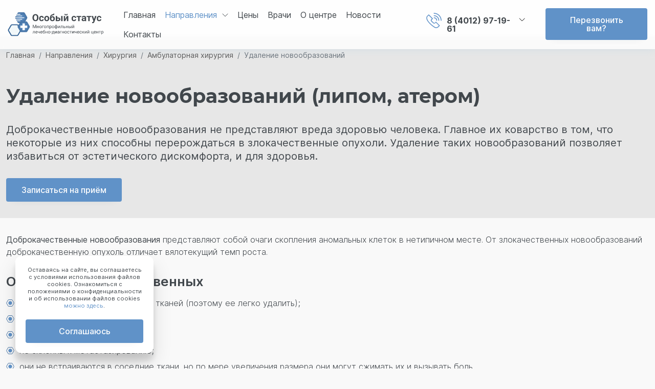

--- FILE ---
content_type: text/html; charset=UTF-8
request_url: https://osobystatus.ru/services/hirurgiya/ambulatornaya-hirurgiya/udalenie-novoobrazovaniy
body_size: 14415
content:
<!DOCTYPE html><html lang="ru"><head><base href="https://osobystatus.ru/"><title>Удаление новообразований в Калининграде</title><link rel='dns-prefetch' href='/'><meta name="viewport" content="width=device-width, initial-scale=1, shrink-to-fit=no"><meta http-equiv="Content-Type" content="text/html; charset=utf-8" ><meta charset="UTF-8"/><meta http-equiv='x-dns-prefetch-control' content='on'><meta name="robots" content="index, follow"><meta name="description" content="Удаление новообразований в Калининграде — удаление кератом, гемангиом. Гистология, безопасность, минимальные рубцы. | Медицинский центр «Особый статус». Запись на прием ☎ 8 (401) 243-05-04."><meta name="keywords" content="особый статус, первый мед, медицинский центр, калининград, атерома, липома, удаление новообразований"><link rel="canonical" href="https://osobystatus.ru/services/hirurgiya/ambulatornaya-hirurgiya/udalenie-novoobrazovaniy"><meta property="og:type" content="article"><meta property="og:title" content="Удаление новообразований в Калининграде"><meta property="og:url" content="https://osobystatus.ru/services/hirurgiya/ambulatornaya-hirurgiya/udalenie-novoobrazovaniy"><meta property="og:image" content="https://osobystatus.ru/"><meta property="og:description" content="Удаление новообразований в Калининграде — удаление кератом, гемангиом. Гистология, безопасность, минимальные рубцы. | Медицинский центр «Особый статус». Запись на прием ☎ 8 (401) 243-05-04."><meta name="twitter:card" content="summary_large_image"> <meta name="twitter:creator" content="@webonlife"> <meta name="twitter:title" content="Удаление новообразований в Калининграде"> <meta name="twitter:description" content="Удаление новообразований в Калининграде — удаление кератом, гемангиом. Гистология, безопасность, минимальные рубцы. | Медицинский центр «Особый статус». Запись на прием ☎ 8 (401) 243-05-04."> <meta name="twitter:image" content="https://osobystatus.ru/"> <meta property="place:location:latitude" content="54.746878"><meta property="place:location:longitude" content="20.492925"><meta property="business:contact_data:street_address" content="П.Панина"><meta property="business:contact_data:locality" content="Калининград"><meta property="business:contact_data:postal_code" content="236001"><meta property="business:contact_data:country_name" content="Россия"><meta property="business:contact_data:email" content="info@1med39.ru"><meta property="business:contact_data:phone_number" content="8 (4012) 97-19-61"><meta property="business:contact_data:website" content="https://osobystatus.ru/"><link rel="shortcut icon" type="image/svg+xml" href="https://osobystatus.ru/favicon.svg"><link rel="shortcut icon" type="image/x-icon" href="https://osobystatus.ru/favicon.ico"><link rel="icon" type="image/ico" href="https://osobystatus.ru/favicon.ico"><meta name="google-site-verification" content="Rz79a9GZ1cJUam_4sC65cYEQAJel9VkOodjbHgRkuPY" /><link href="https://cdn.jsdelivr.net/npm/bootstrap@5.1.3/dist/css/bootstrap.min.css" rel="stylesheet" integrity="sha384-1BmE4kWBq78iYhFldvKuhfTAU6auU8tT94WrHftjDbrCEXSU1oBoqyl2QvZ6jIW3" crossorigin="anonymous"><script type="text/javascript" src="https://ajax.googleapis.com/ajax/libs/jquery/3.2.1/jquery.min.js"></script><link href="https://cdnjs.cloudflare.com/ajax/libs/animate.css/3.5.2/animate.min.css" rel="stylesheet"><link href="https://cdn.jsdelivr.net/npm/select2@4.0.12/dist/css/select2.min.css" rel="stylesheet" /><script src="https://cdn.jsdelivr.net/npm/select2@4.0.12/dist/js/select2.min.js"></script><script type="text/javascript" > (function(m,e,t,r,i,k,a){ m[i]=m[i]||function(){ (m[i].a=m[i].a||[]).push(arguments)}; m[i].l=1*new Date();k=e.createElement(t),a=e.getElementsByTagName(t)[0],k.async=1,k.src=r,a.parentNode.insertBefore(k,a)}) (window, document, "script", "https://mc.yandex.ru/metrika/tag.js", "ym"); ym(87610828, "init", { clickmap:true, trackLinks:true, accurateTrackBounce:true, webvisor:true });</script><noscript><div><img src="https://mc.yandex.ru/watch/87610828" style="position:absolute; left:-9999px;" alt="" /></div></noscript><script async src="https://www.googletagmanager.com/gtag/js?id=G-9DHN4HPV4R"></script><script> window.dataLayer = window.dataLayer || []; function gtag(){ dataLayer.push(arguments);} gtag('js', new Date()); gtag('config', 'G-9DHN4HPV4R');</script><script>(function(w,d,s,l,i){ w[l]=w[l]||[];w[l].push({ 'gtm.start':new Date().getTime(),event:'gtm.js'});var f=d.getElementsByTagName(s)[0],j=d.createElement(s),dl=l!='dataLayer'?'&l='+l:'';j.async=true;j.src='https://www.googletagmanager.com/gtm.js?id='+i+dl;f.parentNode.insertBefore(j,f);})(window,document,'script','dataLayer','GTM-WQ6T8PP');</script><script type="text/javascript">!function(){ var t=document.createElement("script"); t.type="text/javascript",t.async=!0,t.src='https://vk.com/js/api/openapi.js?169',t.onload=function(){ VK.Retargeting.Init("VK-RTRG-1811644-aykP0"),VK.Retargeting.Hit() },document.head.appendChild(t) }();</script><noscript><img src="https://vk.com/rtrg?p=VK-RTRG-1811644-aykP0" style="position:fixed; left:-999px;" alt=""/></noscript><script> (function(w,d,n,c){w.CalltouchDataObject=n;w[n]=function(){w[n]["callbacks"].push(arguments)};if(!w[n]["callbacks"]){w[n]["callbacks"]=[]}w[n]["loaded"]=false;if(typeof c!=="object"){c=[c]}w[n]["counters"]=c;for(var i=0;i<c.length;i+=1){ p(c[i])}function p(cId){ var a=d.getElementsByTagName("script")[0],s=d.createElement("script"),i=function(){a.parentNode.insertBefore(s,a)},m=typeof Array.prototype.find === 'function',n=m?"init-min.js":"init.js";s.async=true;s.src="https://mod.calltouch.ru/"+n+"?id="+cId;if(w.opera=="[object Opera]"){d.addEventListener("DOMContentLoaded",i,false)}else{ i()}}})(window,document,"ct","oe60emcu");</script><script> (function(w, d, u, i, o, s, p) { if (d.getElementById(i)) { return; } w['MangoObject'] = o; w[o] = w[o] || function() { (w[o].q = w[o].q || []).push(arguments) }; w[o].u = u; w[o].t = 1 * new Date(); s = d.createElement('script'); s.async = 1; s.id = i; s.src = u; s.charset = 'utf-8'; p = d.getElementsByTagName('script')[0]; p.parentNode.insertBefore(s, p); }(window, document, '//widgets.mango-office.ru/widgets/mango.js', 'mango-js', 'mgo')); mgo({multichannel: {id: 18649}}); </script><script type='application/ld+json'> { "@context": "http://www.schema.org", "@type": "Hospital", "@id": "https://osobystatus.ru", "name": "Многопрофильный лечебно-диагностический центр \"Особый Статус\"", "url": "https://osobystatus.ru", "logo": "https://osobystatus.ru/assets/template/images/logo.svg", "openingHoursSpecification": [ { "@type": "OpeningHoursSpecification", "dayOfWeek": "Monday", "opens": "08:00", "closes": "20:00" }, { "@type": "OpeningHoursSpecification", "dayOfWeek": "Tuesday", "opens": "08:00", "closes": "20:00" }, { "@type": "OpeningHoursSpecification", "dayOfWeek": "Wednesday", "opens": "08:00", "closes": "20:00" }, { "@type": "OpeningHoursSpecification", "dayOfWeek": "Thursday", "opens": "08:00", "closes": "20:00" }, { "@type": "OpeningHoursSpecification", "dayOfWeek": "Friday", "opens": "08:00", "closes": "20:00" }, { "@type": "OpeningHoursSpecification", "dayOfWeek": "Saturday", "opens": "08:00", "closes": "16:00" }, { "@type": "OpeningHoursSpecification", "dayOfWeek": "Sunday", "opens": "00:00", "closes": "00:00" } ], "address": { "@type": "PostalAddress", "streetAddress": "ул. П. Панина, 8А", "addressLocality": "Калининград", "addressRegion": "Калининградская область", "postalCode": "236021", "addressCountry": "RU" }, "contactPoint": { "@type": "ContactPoint", "telephone": "+74012971961" }, "telephone": "+74012971961", "email": "info@1med39.ru", "sameAs": [ "https://vk.com/osobiy_status39" ] } </script><meta name="msvalidate.01" content="DE63C2EB1D5338BBDAC471841DFA14B1" /><link rel="stylesheet" href="/assets/cache/styles_c285196bdb.min.css" type="text/css" /><link rel="stylesheet" href="/assets/components/ajaxform/css/default.css" type="text/css" /><script src="https://www.google.com/recaptcha/api.js?onload=ReCaptchaCallbackV3&render=6LecQeQgAAAAADPDM1pa_Wdmwq9EemL6VRDoKnLU" async></script></head><body><noscript><iframe src="https://www.googletagmanager.com/ns.html?id=GTM-WQ6T8PP" height="0" width="0" style="display:none;visibility:hidden"></iframe></noscript><script type="text/javascript">!function(){ var t=document.createElement("script");t.type="text/javascript",t.async=!0,t.src='https://vk.com/js/api/openapi.js?169',t.onload=function(){ VK.Retargeting.Init("VK-RTRG-1673084-ahmDc"),VK.Retargeting.Hit()},document.head.appendChild(t)}();</script><noscript><img src="https://vk.com/rtrg?p=VK-RTRG-1673084-ahmDc" style="position:fixed; left:-999px;" alt=""/></noscript><script type="text/javascript"> var _tmr = window._tmr || (window._tmr = []); _tmr.push({ id: "3287121", type: "pageView", start: (new Date()).getTime(), pid: "USER_ID"}); (function (d, w, id) { if (d.getElementById(id)) return; var ts = d.createElement("script"); ts.type = "text/javascript"; ts.async = true; ts.id = id; ts.src = "https://top-fwz1.mail.ru/js/code.js"; var f = function () { var s = d.getElementsByTagName("script")[0]; s.parentNode.insertBefore(ts, s);}; if (w.opera == "[object Opera]") { d.addEventListener("DOMContentLoaded", f, false); } else { f(); } })(document, window, "tmr-code"); </script><noscript><div><img src="https://top-fwz1.mail.ru/counter?id=3287121;js=na" style="position:absolute;left:-9999px;" alt="Top.Mail.Ru" /></div></noscript><script type="text/javascript"> var _tmr = window._tmr || (window._tmr = []); _tmr.push({ id: "3287129", type: "pageView", start: (new Date()).getTime(), pid: "USER_ID"}); (function (d, w, id) { if (d.getElementById(id)) return; var ts = d.createElement("script"); ts.type = "text/javascript"; ts.async = true; ts.id = id; ts.src = "https://top-fwz1.mail.ru/js/code.js"; var f = function () { var s = d.getElementsByTagName("script")[0]; s.parentNode.insertBefore(ts, s);}; if (w.opera == "[object Opera]") { d.addEventListener("DOMContentLoaded", f, false); } else { f(); } })(document, window, "tmr-code"); </script><noscript><div><img src="https://top-fwz1.mail.ru/counter?id=3287129;js=na" style="position:absolute;left:-9999px;" alt="Top.Mail.Ru" /></div></noscript><header><div class="wrapper"><div class="item logo-wrapper"><a href="/" title="Главная" class="logo"><img src="assets/template/images/logo.svg" alt="Особый Статус"></a><div class="burger"><nav class="burger-mobile-menu"><div class="burger_icon nav-icon-1"><span></span><span></span><span></span><span></span><span></span><span></span><span></span><span></span><span></span></div><div class="burger-mobile-menu__container"><div class="burger-mobile-menu-wrapper"><ul class="nav flex-column"><li class="nav-item first"><a class="nav-link" itemprop="url" href="" >Главная</a></li><li class="nav-item active"><a class="nav-link" itemprop="url" href="services/" >Направления</a></li><li class="nav-item"><a class="nav-link" itemprop="url" href="price" >Цены</a></li><li class="nav-item"><a class="nav-link" itemprop="url" href="specialists/" >Врачи</a></li><li class="nav-item"><a class="nav-link" itemprop="url" href="about" >О центре</a></li><li class="nav-item"><a class="nav-link" itemprop="url" href="novosti/" >Новости</a></li><li class="nav-item last"><a class="nav-link" itemprop="url" href="contats/" >Контакты</a></li></ul></div></div></nav></div></div><nav class="mobile-menu"><input type="checkbox" id="checkbox" class="mobile-menu__checkbox"><label for="checkbox" class="mobile-menu__btn"><span class="mobile-menu__icon"></span></label><div class="mobile-menu__container"><div class="wrapp"><ul class="nav-mob"><li class="nav-item first"><a class="nav-link" itemprop="url" href="" >Главная</a></li><li class="nav-item active"><a class="nav-link" itemprop="url" href="services/" >Направления</a></li><li class="nav-item"><a class="nav-link" itemprop="url" href="price" >Цены</a></li><li class="nav-item"><a class="nav-link" itemprop="url" href="specialists/" >Врачи</a></li><li class="nav-item"><a class="nav-link" itemprop="url" href="about" >О центре</a></li><li class="nav-item"><a class="nav-link" itemprop="url" href="novosti/" >Новости</a></li><li class="nav-item last"><a class="nav-link" itemprop="url" href="contats/" >Контакты</a></li></ul><div class="phone"><strong><a href="tel:84012971961">8 (4012) 97-19-61</a></strong></div><div class="socials"><a href="https://vk.com/osobiy_status39" class="item" target="_blank" rel="nofollow"><svg xmlns="http://www.w3.org/2000/svg" width="30" height="30" fill="none" viewBox="0 0 30 30"><path fill="#07F" d="M20.105 17.085a7.526 7.526 0 0 0-1.333-1.14 10.736 10.736 0 0 0 3.899-6.097 1.365 1.365 0 0 0-2.058-1.463 1.363 1.363 0 0 0-.602.858 7.99 7.99 0 0 1-4.119 5.322V9.547c-.008-.1-.028-.2-.06-.295a1.39 1.39 0 0 0-.046-.233 1.352 1.352 0 0 0-.228-.34c-.024-.028-.037-.066-.063-.093a1.365 1.365 0 0 0-.336-.228c-.035-.019-.06-.05-.097-.066a1.39 1.39 0 0 0-.322-.066 1.289 1.289 0 0 0-.207-.042l-.893-.003h-.004a1.357 1.357 0 0 0-.477 2.63v6.669a15.418 15.418 0 0 1-4.104-8.16 1.364 1.364 0 0 0-2.689.455 18.182 18.182 0 0 0 7.364 11.787c.056.033.114.062.174.088.047.027.096.052.146.073.153.061.315.094.479.097.2-.003.398-.05.578-.139.013-.006.029-.003.042-.01.12-.063.231-.144.328-.24.019-.018.032-.041.05-.061a1.348 1.348 0 0 0 .27-.441c.06-.15.092-.31.095-.473v-2.899a4.842 4.842 0 0 1 2.203 1.37l2.247 2.45a1.363 1.363 0 1 0 2.01-1.842l-2.247-2.45ZM19.19 0h-8.366C2.428 0 0 2.425 0 10.81v8.366C0 27.572 2.424 30 10.81 30h8.366C27.572 30 30 27.575 30 19.19v-8.366C30 2.428 27.576 0 19.19 0Zm8.083 19.19c0 6.874-1.21 8.083-8.097 8.083H10.81c-6.874 0-8.083-1.21-8.083-8.097V10.81c0-6.873 1.21-8.082 8.097-8.082h8.366c6.874 0 8.083 1.21 8.083 8.097v8.367Z"/></svg></a></div><div class="order"><a href="" class="btn-blue" data-bs-toggle="modal" data-bs-target="#callbackModal">Перезвонить вам?</a></div></div></nav><div class="menu"><nav><ul class="topmenu"><li class="first"><a itemprop="url" href="" >Главная</a></li><li class="active"><a itemprop="url" href="services/" >Направления<span></span></a><ul class="submenu"><li class="first"><a itemprop="url" href="services/akusherstvo-i-ginekologiya/" >Акушерство и гинекология<span></span></a><ul class="submenu"><li class="first"><a itemprop="url" href="services/akusherstvo-i-ginekologiya/ginekologicheskiy-priem" >Гинекология</a></li><li ><a itemprop="url" href="services/akusherstvo-i-ginekologiya/vedenie-beremennosti" >Ведение беременности</a></li><li ><a itemprop="url" href="services/akusherstvo-i-ginekologiya/podrostkovaya-ginekologiya" >Подростковая гинекология</a></li><li ><a itemprop="url" href="services/akusherstvo-i-ginekologiya/menopauza-i-klimaktericheskiy-sindrom" >Менопауза и климактерический синдром</a></li><li class="last"><a itemprop="url" href="services/akusherstvo-i-ginekologiya/ftd-v-ginekologii" >ФТД в гинекологии</a></li></ul></li><li ><a itemprop="url" href="services/operativnaya-ginekologiya/" >Оперативная гинекология<span></span></a><ul class="submenu"><li class="first"><a itemprop="url" href="services/operativnaya-ginekologiya/gisterorezektoskopiya" >Гистерорезектоскопия</a></li><li ><a itemprop="url" href="services/operativnaya-ginekologiya/endoskopicheskie-operatsii" >Эндоскопические операции</a></li><li ><a itemprop="url" href="services/operativnaya-ginekologiya/polostnye-operatsii" >Полостные операции</a></li><li ><a itemprop="url" href="services/operativnaya-ginekologiya/vlagalishchnye-operatsii" >Влагалищные операции</a></li><li ><a itemprop="url" href="services/operativnaya-ginekologiya/intimnaya-plastika" >Интимная пластика</a></li><li ><a itemprop="url" href="services/operativnaya-ginekologiya/prp-terapiya" >PRP-терапия</a></li><li class="last"><a itemprop="url" href="services/operativnaya-ginekologiya/lazernye-tehnologii-v-ginekologii" >Лазерные технологии в гинекологии</a></li></ul></li><li ><a itemprop="url" href="services/plasticheskaya-hirurgiya/" >Пластическая хирургия<span></span></a><ul class="submenu"><li class="first"><a itemprop="url" href="services/plasticheskaya-hirurgiya/abdominoplastika" >Абдоминопластика</a></li><li ><a itemprop="url" href="services/plasticheskaya-hirurgiya/blefaroplastika" >Блефаропластика</a></li><li ><a itemprop="url" href="services/plasticheskaya-hirurgiya/otoplastika" >Отопластика</a></li><li ><a itemprop="url" href="services/plasticheskaya-hirurgiya/podtyazhka-litsa" >Подтяжка лица</a></li><li ><a itemprop="url" href="services/plasticheskaya-hirurgiya/lipomodelirovanie" >Липомоделирование</a></li><li class="last"><a itemprop="url" href="services/plasticheskaya-hirurgiya/liposaktsiya" >Липосакция</a></li></ul></li><li ><a itemprop="url" href="services/peresadka-volos/" >Пересадка волос<span></span></a><ul class="submenu"><li class="first"><a itemprop="url" href="services/peresadka-volos/besshovnaya-fue-peresadka" >Бесшовный (FUE) способ</a></li><li ><a itemprop="url" href="services/peresadka-volos/ruchnaya-peresadka" >Пересадка длинных волос имплантарами (ручная пересадка) DHI</a></li><li ><a itemprop="url" href="services/peresadka-volos/vosstanovlenie-gustoty-brovey" >Восстановление густоты бровей и бороды</a></li><li ><a itemprop="url" href="services/peresadka-volos/peresadka-volos-v-oblast-shrama-ili-rubtsa" >Пересадка волос в область шрама или рубца</a></li><li class="last"><a itemprop="url" href="services/peresadka-volos/voprosy-i-otvety" >Вопросы и ответы</a></li></ul></li><li ><a itemprop="url" href="services/terapiya/" >Терапия<span></span></a><ul class="submenu"><li class="first"><a itemprop="url" href="services/terapiya/predoperatsionnaya-diagnostika" >Предоперационная диагностика</a></li><li ><a itemprop="url" href="services/terapiya/dnevnoj-statsionar" >Дневной стационар</a></li><li ><a itemprop="url" href="services/terapiya/plazmaferez" >Плазмаферез</a></li><li ><a itemprop="url" href="services/terapiya/ozonoterapiya" >Озонотерапия</a></li><li class="last"><a itemprop="url" href="services/terapiya/flok-i-ufo-vnutrivennoe-lazernoe-obluchenie" >ВЛОК и УФОК (внутривенное лазерное облучение крови)</a></li></ul></li><li class="active"><a itemprop="url" href="services/hirurgiya/" >Хирургия<span></span></a><ul class="submenu"><li class="first"><a itemprop="url" href="services/hirurgiya/endokrinnaya-hirurgiya/bezoperacionnoe-lechenie-shchitovidnoy-zhelezy" >LITT-терапия</a></li><li ><a itemprop="url" href="services/hirurgiya/endokrinnaya-hirurgiya/" >Эндокринная хирургия</a></li><li ><a itemprop="url" href="services/hirurgiya/gernioplastika/" >Герниопластика</a></li><li class="active"><a itemprop="url" href="services/hirurgiya/ambulatornaya-hirurgiya/" >Амбулаторная хирургия</a></li><li ><a itemprop="url" href="services/hirurgiya/hirurgiya-zhelchevyvodyashchih-putey" >Хирургия желчевыводящих путей</a></li><li class="last"><a itemprop="url" href="services/hirurgiya/bariatriya" >Бариатрия</a></li></ul></li><li ><a itemprop="url" href="services/gematologiya/" >Гематология<span></span></a><ul class="submenu"><li class="first"><a itemprop="url" href="services/gematologiya/diagnostika-i-lechenie-zabolevaniya-krovi" >Диагностика и лечение заболевания крови</a></li><li ><a itemprop="url" href="services/gematologiya/korrektsiya-anemiy" >Коррекция анемий</a></li><li ><a itemprop="url" href="services/gematologiya/trepanobiopsiya" >Проведение стернальной пункции и трепанобиопсий</a></li><li ><a itemprop="url" href="services/gematologiya/perelivanie-komponentov-krovi" >Переливание компонентов крови</a></li><li ><a itemprop="url" href="services/gematologiya/gematologicheskiy-statsionar/" >Гематологический стационар</a></li><li class="last"><a itemprop="url" href="services/gematologiya/lechenie-trombofiliy-beremennyh" >Лечение тромбофилий беременных</a></li></ul></li><li ><a itemprop="url" href="services/kosmetologiya/" >Косметология<span></span></a><ul class="submenu"><li class="first"><a itemprop="url" href="services/kosmetologiya/trichologiya" >Трихология</a></li><li ><a itemprop="url" href="services/kosmetologiya/esteticheskaya-reabilitatsiya" >Эстетическая реабилитация</a></li><li ><a itemprop="url" href="services/kosmetologiya/udalenie-novoobrazovaniy-kozi" >Удаление новообразований кожи</a></li><li class="last"><a itemprop="url" href="services/kosmetologiya/ftd-dlya-volos-i-kozhi-golovy" >ФТД для волос и кожи головы</a></li></ul></li><li class="last"><a itemprop="url" href="services/diagnostika/" >Диагностика<span></span></a><ul class="submenu"><li class="first"><a itemprop="url" href="services/diagnostika/ultrasonografiya-matochnyh-trub" >Ультрасонография маточных труб</a></li><li ><a itemprop="url" href="services/diagnostika/analizy" >Лабораторные анализы</a></li><li ><a itemprop="url" href="services/diagnostika/uzi" >УЗИ</a></li><li ><a itemprop="url" href="services/diagnostika/rentgen" >Рентген</a></li><li ><a itemprop="url" href="services/diagnostika/mammografiya" >Маммография</a></li><li ><a itemprop="url" href="services/diagnostika/holter" >Холтер</a></li><li ><a itemprop="url" href="services/diagnostika/spirometriya" >Спирометрия</a></li><li class="last"><a itemprop="url" href="services/diagnostika/ekg" >ЭКГ</a></li></ul></li></ul></li><li ><a itemprop="url" href="price" >Цены</a></li><li ><a itemprop="url" href="specialists/" >Врачи</a></li><li ><a itemprop="url" href="about" >О центре</a></li><li ><a itemprop="url" href="novosti/" >Новости</a></li><li class="last"><a itemprop="url" href="contats/" >Контакты</a></li></ul></nav></div><div class="right"><div class="contacts"><div class="contact_center"><div class="phone"><a href="tel:84012971961">8 (4012) 97-19-61</a></div><div class="info"><hr><div class="address"><div class="item-image"><img src="assets/template/images/icons/contacts/address.svg" alt=""></div><div class="item-text"><div class="c-subname"><a href="https://yandex.ru/maps/org/osoby_status/35693202040/?indoorLevel=1&ll=20.492925%2C54.746878&z=17" title="Мы на картах Яндекс" target="_blank">г. Калининград,<br>ул. П. Панина, 8А</a></div></div></div><div class="worktime"><div class="item-image"><img src="assets/template/images/icons/contacts/worktime.svg" alt=""></div><div class="item-text"><ul><li><span class="day">Пн:</span><span class="time">08:00 - 20:00</span></li><li><span class="day">Вт:</span><span class="time">08:00 - 20:00</span></li><li><span class="day">Ср:</span><span class="time">08:00 - 20:00</span></li><li><span class="day">Чт:</span><span class="time">08:00 - 20:00</span></li><li><span class="day">Пт:</span><span class="time">08:00 - 20:00</span></li><li><span class="day">Сб:</span><span class="time">09:00 - 16:00</span></li><li><span class="day">Вс:</span><span class="time">выходной</span></li></ul></div></div><hr><div class="soc"><a href="https://vk.com/osobiy_status39" class="item" target="_blank" rel="nofollow"><svg xmlns="http://www.w3.org/2000/svg" width="30" height="30" fill="none" viewBox="0 0 30 30"><path fill="#07F" d="M20.105 17.085a7.526 7.526 0 0 0-1.333-1.14 10.736 10.736 0 0 0 3.899-6.097 1.365 1.365 0 0 0-2.058-1.463 1.363 1.363 0 0 0-.602.858 7.99 7.99 0 0 1-4.119 5.322V9.547c-.008-.1-.028-.2-.06-.295a1.39 1.39 0 0 0-.046-.233 1.352 1.352 0 0 0-.228-.34c-.024-.028-.037-.066-.063-.093a1.365 1.365 0 0 0-.336-.228c-.035-.019-.06-.05-.097-.066a1.39 1.39 0 0 0-.322-.066 1.289 1.289 0 0 0-.207-.042l-.893-.003h-.004a1.357 1.357 0 0 0-.477 2.63v6.669a15.418 15.418 0 0 1-4.104-8.16 1.364 1.364 0 0 0-2.689.455 18.182 18.182 0 0 0 7.364 11.787c.056.033.114.062.174.088.047.027.096.052.146.073.153.061.315.094.479.097.2-.003.398-.05.578-.139.013-.006.029-.003.042-.01.12-.063.231-.144.328-.24.019-.018.032-.041.05-.061a1.348 1.348 0 0 0 .27-.441c.06-.15.092-.31.095-.473v-2.899a4.842 4.842 0 0 1 2.203 1.37l2.247 2.45a1.363 1.363 0 1 0 2.01-1.842l-2.247-2.45ZM19.19 0h-8.366C2.428 0 0 2.425 0 10.81v8.366C0 27.572 2.424 30 10.81 30h8.366C27.572 30 30 27.575 30 19.19v-8.366C30 2.428 27.576 0 19.19 0Zm8.083 19.19c0 6.874-1.21 8.083-8.097 8.083H10.81c-6.874 0-8.083-1.21-8.083-8.097V10.81c0-6.873 1.21-8.082 8.097-8.082h8.366c6.874 0 8.083 1.21 8.083 8.097v8.367Z"/></svg></a></div></div></div></div><div class="order"><a href="" class="btn-blue" data-bs-toggle="modal" data-bs-target="#callbackModal">Перезвонить вам?</a></div></div></div></header> <div class="page page_services_open"><div class="wrapper minimal"><div class="container"><nav aria-label="breadcrumb"><ol itemscope="" itemtype="http://schema.org/BreadcrumbList" class="breadcrumb"><li class="breadcrumb-item"><span itemscope="" itemprop="itemListElement" itemtype="http://schema.org/ListItem"><a title="Главная" itemprop="item" href=""><span itemprop="name">Главная</span><meta itemprop="position" content="1"></a></span></li><li class="breadcrumb-item"><span itemscope="" itemprop="itemListElement" itemtype="http://schema.org/ListItem"><a title="Направления" itemprop="item" href="services/"><span itemprop="name">Направления</span><meta itemprop="position" content="2"></a></span></li><li class="breadcrumb-item"><span itemscope="" itemprop="itemListElement" itemtype="http://schema.org/ListItem"><a title="Хирургия" itemprop="item" href="services/hirurgiya/"><span itemprop="name">Хирургия</span><meta itemprop="position" content="3"></a></span></li><li class="breadcrumb-item"><span itemscope="" itemprop="itemListElement" itemtype="http://schema.org/ListItem"><a title="Амбулаторная хирургия" itemprop="item" href="services/hirurgiya/ambulatornaya-hirurgiya/"><span itemprop="name">Амбулаторная хирургия</span><meta itemprop="position" content="4"></a></span></li><li class="breadcrumb-item active" aria-current="page"><span itemscope="" itemprop="itemListElement" itemtype="http://schema.org/ListItem"><span itemprop="name">Удаление новообразований</span><meta itemprop="position" content="5"></span></li></ol></nav><script type="application/ld+json">{ "@context": "http://schema.org", "@type": "BreadcrumbList", "itemListElement":[ { "@type": "ListItem", "position": 1, "item": { "@id": "", "name": "Главная" } },{ "@type": "ListItem", "position": 2, "item": { "@id": "services/", "name": "Направления" } },{ "@type": "ListItem", "position": 3, "item": { "@id": "services/hirurgiya/", "name": "Хирургия" } },{ "@type": "ListItem", "position": 4, "item": { "@id": "services/hirurgiya/ambulatornaya-hirurgiya/", "name": "Амбулаторная хирургия" } },{ "@type": "ListItem", "position": 5, "item": { "@id": "services/hirurgiya/ambulatornaya-hirurgiya/udalenie-novoobrazovaniy", "name": "Удаление новообразований" } } ]}</script> <div class="about"><div class="item"><div class="info"><div class="page-title"><h1>Удаление новообразований (липом, атером)</h1></div><div class="descr"> Доброкачественные новообразования не представляют вреда здоровью человека. Главное их коварство в том, что некоторые из них способны перерождаться в злокачественные опухоли. Удаление таких новообразований позволяет избавиться от эстетического дискомфорта, и для здоровья. </div><div class="order"><a href="" class="btn-blue" data-bs-toggle="modal" data-bs-target="#callbackModal">Записаться на приём</a></div></div></div></div></div></div><div class="container"><div class="content"><p><strong>Доброкачественные новообразования</strong> представляют собой очаги скопления аномальных клеток в нетипичном месте. От злокачественных новообразований доброкачественную опухоль отличает вялотекущий темп роста.</p><h2>Отличия от злокачественных</h2><ul><li>четко отделено от близлежащих тканей (поэтому ее легко удалить);</li><li>растут медленно;</li><li>мобильны;</li><li>не склонны к метастазированию;</li><li>они не встраиваются в соседние ткани, но по мере увеличения размера они могут сжимать их и вызывать боль.</li></ul><p>Доброкачественные опухоли могут быть врожденными и приобретенными.</p><h2>Причины появления новообразований</h2><ul><li>вредные привычки (курение, употребление алкоголя);</li><li>гормональные нарушения;</li><li>нарушения иммунной системы;</li><li>травма;</li><li>вирусные заболевания;</li><li>неправильный образ жизни (некачественное питание, несоблюдение режима дня);</li><li>работа в вредном производстве (регулярный контакт с ядами, вредные пары);</li><li>ультрафиолетовое воздействие часто;</li><li>радиационное воздействие.</li></ul><p><strong>Удаление доброкачественных образовани</strong><strong>й </strong>происходит с использованием хирургических инструментов или специального лазера. Чтобы лечение показало положительные результаты, пациента тщательно готовят к операции. Для этого место удаления образования обрабатывается дезинфицирующими средствами, пациенту вводят общий наркоз.</p><p>Наиболее часто удаление опухоли происходит путем надреза ткани и вылущивании образования.</p><h2>На коже удаляются следующие новообразования:</h2><ul><li><strong>Гигрома (киста суставного мешка)</strong>. Подкожное новообразование с серозно-слизистой или серозно-фибринозной жидкостью внутри. Это плотный "комок", расположенный рядом с суставом. Если надавить на гигрому, больной почувствует боль в суставе, а не в области новообразования. Чаще всего такая доброкачественная опухоль появляется на руке, запястье, стопе, большой берцовой кости.</li><li><strong>Липома (жировик)</strong>. Легкое подкожное новообразование с патологическим накоплением жира. Липома может превратиться в липосаркому (редко).</li><li><strong>Ангиома</strong>. Новообразование, вызванное кровеносными или лимфатическими сосудами. Оно может быть врожденным, менее приобретенным.</li><li><strong>Гемангиома</strong>. Доброкачественная опухоль. Возникает из-за внутриутробного нарушения развития кровеносных сосудов. Обычно малыш уже рождается с гемангиомой. Но и новообразование может появиться в первый месяц жизни малыша. Это выпуклая точка фиолетового, синего или красного цвета.</li><li><strong>Атерома</strong> - это киста сальной железы, в которой находится сгущенное кожное сало. Он имеет желтоватую или белую гладкую поверхность. Iltihap Alanabi может.</li><li><strong>Фиброма</strong>. Выпуклое кожное новообразование с открытыми границами. Имеет розоватый или мясистый цвет. Оно состоит из связки или фиброзной ткани.</li></ul><h2>Показания</h2><ul><li>травмирование новообразования;</li><li>расположение на открытых участках кожи (лице, руках, шее), с повышенным воздействием ультрафиолетовых лучей;</li><li>увеличение или уменьшение размера новообразования;</li><li>изменение формы новообразования;</li><li>кровотечение из новообразования;</li><li>образование на поверхности трещинок;</li><li>наличие воспаления, зуда на пораженном участке кожи.</li></ul><h2>Противопоказания</h2><ul><li>простуда;</li><li>острые заболевания или обострение хронических;</li><li>тяжелые болезни внутренних органов;</li><li>активная форма герпеса;</li><li>лихорадочные состояния;</li><li>гипертонический криз;</li><li>кожные заболевания в области удаления новообразования;</li><li>менструации.</li></ul><p>На месте где проводилось удаление папилломы сначала возникнет открытая небольшая ранка, которая быстро покроется тонкой корочкой. Не нужно отдирать корочку, поскольку она является защитой от проникновения инфекции в открытую рану. Необходимо оберегать место, где расположена ранка от повреждений и травм. Не допускается трение мочалкой пораженного участка. Ни в коем случае не расчесывайте поврежденное место.</p><h2>Удаление доброкачественных новообразований подкожно-жировой клетчатки в Калининграде</h2><p>☝ Почему клиенты выбирают наш центр:</p><ul><li><strong>Надежно.</strong> Пластические хирурги много времени уделяют предварительным консультациям, обсуждению ваших пожеланий и возможных результатов, чтобы в итоге вы получили ожидаемый результат без неприятных сюрпризов.</li><li><strong>Профессионально.</strong> Только высокий уровень и профессионализм в оказании полного спектра услуг (<a href="services/plasticheskaya-hirurgiya/blefaroplastika">блефаропластика</a>, <a href="services/plasticheskaya-hirurgiya/liposaktsiya">липосакция</a>, <a href="services/plasticheskaya-hirurgiya/abdominoplastika">абдоминопластика</a>, <a href="">маммопластика</a> и др.).</li><li><strong>Комфортно.</strong> Мы гарантируем доверительную атмосферу и помощь высококвалифицированного медицинского персонала на всех этапах подготовки, пластической коррекции и реабилитации.</li><li><strong>Безопасно.</strong> Манипуляции проводятся опытными хирургами с применением инновационных малотравматичных методов</li></ul><p>✅ Вы также можете ознакомиться с реальными <a href="specialists/ivanov-pavel-aleksandrovich">отзывами</a> наших пациентов.</p><p>Записывайтесь на консультацию по телефону: ☎ <a href="tel:8 (4012) 97-19-61">8 (4012) 97-19-61</a>.</p> </div></div><section class="services"><div class="container"><div class="section-title"><h2>Смежные услуги</h2></div><div class="services-list"><a href="services/hirurgiya/ambulatornaya-hirurgiya/perevyazka-ran" title="Перевязка ран" class="btn-blue-serv"><div class="title">Перевязка ран</div></a><a href="services/hirurgiya/ambulatornaya-hirurgiya/snyatie-shvov" title="Снятие швов" class="btn-blue-serv"><div class="title">Снятие швов</div></a><a href="services/hirurgiya/ambulatornaya-hirurgiya/biopsiya-uzlov-shchitovidnoy-zhelezy" title="Биопсия новообразований" class="btn-blue-serv"><div class="title">Биопсия новообразований</div></a> </div></div></section><section class="callb"><div class="container"><div class="callb_wrapper"><div class="text"><div class="title">Не знаете, к кому записаться?</div><div class="subtitle">Оставьте свои контакты и администратор центра позвонит в ближайшее время и запишет на приём к специалисту.</div><a href="" class="btn-callback" data-bs-toggle="modal" data-bs-target="#callbackModal">Перезвоните мне</a></div><div class="image"></div></div></div><div class="circle crl_1"></div><div class="circle crl_2"></div></section></div><footer><div class="container"><div class="wrapper"><div class="item logo"><a href="https://osobystatus.ru/" alt="Особый статус"><img src="assets/template/images/logo.svg"><br></a>© ООО "Первый Мед" 2021—2026 г.<br>Лицензия Л041-01157-39/00328566<p class="prot">Есть противопоказания, посоветуйтесь с врачом.</p></div><div class="item contacts"><a href="https://yandex.ru/maps/org/osoby_status/35693202040/?indoorLevel=1&ll=20.492925%2C54.746878&z=17" target="_blank" rel="nofollow"><img src="assets/template/images/icons/contacts/address.svg"><span>г. Калининград, ул. П. Панина, 8А</span></a><a href="tel:8 (4012) 97-19-61"><img src="assets/template/images/icons/contacts/phone.svg"><span>8 (4012) 97-19-61</span></a><a href="mailto:info@1med39.ru"><img src="assets/template/images/icons/contacts/email.svg"><span>info@1med39.ru</span></a></div><div class="item pd"><p>Все материалы данного сайта являются объектами авторского права (в том числе дизайн). Запрещается копирование, распространение (в том числе путем копирования на другие сайты и ресурсы в интернете) или любое иное использование информации и объектов без предварительного согласия правообладателя. Любая информация, размещенная на сайте, не является публичной офертой и носит ознакомительный характер.</p><a href="privacy" title="Политика конфиденциальности" style="margin-right:30px;">Политика конфиденциальности</a><a href="informatsiya-dlya-potrebitelya" title="Информация для потребителя">Информация для потребителя</a><a href="vakansii" title="Вакансии"style="margin-left:30px;">Вакансии</a></div><div class="item devel"><a href="https://milkandbees.com" target="_blank" title="Разработано и сопровождается"><img src="https://milkandbees.com/assets/template/images/milkandbees_dark.svg" alt="Разработано и сопровождается"></a></div></div></div></footer> <div class="modal fade" id="callbackModal" tabindex="-1" aria-labelledby="callbackModalLabel" aria-hidden="true"><div class="modal-dialog modal-xl modal-dialog-centered"><div class="modal-content"><div class="modal-header"><button type="button" class="btn-close" data-bs-dismiss="modal" aria-label="Close"></button></div><div class="modal-body"><form action="" method="post" class="callback_form ajax_form" id="callback_form" data-goal="all_forms"><input type="hidden" name="nospam" value="" /><input type="text" name="pagename" value="Удаление новообразований" readonly style="display: none;"><input type="text" name="pageurl" value="https://osobystatus.ru/services/hirurgiya/ambulatornaya-hirurgiya/udalenie-novoobrazovaniy" readonly style="display: none;"><input type="hidden" name="tema" id="tema" value="" readonly><div class="row justify-content-end"><div class="col-lg-4 col-12"><div class="modal-title">Заказать звонок</div></div></div><div class="row justify-content-end"><div class="col-lg-4 col-12"><div class="mb-3"><label>Ваше имя:</label><input type="text" class="form-control" name="name" placeholder=""><span class="error"></span></div><div class="mb-3"><label>Мобильный телефон:</label><input type="tel" class="form-control" name="phone" placeholder=""><span class="error"></span></div><div class="mb-3"><label>Опишите Вашу проблему:</label><textarea class="form-control" name="mess" placeholder=""></textarea><span class="error"></span></div><div class="mb-3"><div class="privacy"><label><input type="checkbox" name="accept" onchange="document.getElementById('callback_form_send').disabled = !this.checked" /><span>Я ознакомлен(-а) с <a href="privacy" target="_blank">политикой конфиденциальности</a></span></label></div></div><button type="submit" class="btn-blue" id="callback_form_send" disabled>Позвоните мне</button></div></div><span class="error_g-recaptcha-response error"></span><input type="hidden" name="g-recaptcha-response"><input type="hidden" name="af_action" value="1c038bdda4d491330eaebdd0205eaa79" /></form><div id="callback_success" style="display: none;" class="alert" role="alert"><div class="row justify-content-end"><div class="col-lg-4 col-12"><div class="modal-title">Спасибо!</div><p>Администратор перезвонит Вам в ближайшее время по телефону:</p> <p style="font-weight: bolder;font-size: 30px;">+7(4012) 43-05-04</p></div></div></div> </div></div></div></div><div class="modal fade" id="zayavkaModal" tabindex="-1" aria-labelledby="zayavkaModalLabel" aria-hidden="true"><div class="modal-dialog modal-xl modal-dialog-centered"><div class="modal-content"><div class="modal-header"><h5 class="modal-title" id="zayavkaModalLabel">Заявка на услугу</h5><button type="button" class="btn-close" data-bs-dismiss="modal" aria-label="Close"></button></div><div class="modal-body"><form action="" method="post" class=" ajax_form" id="zayavka_form"><input type="hidden" name="nospam" value="" /><input type="text" name="pagename" value="Удаление новообразований" readonly style="display: none;"><input type="text" name="pageurl" value="https://osobystatus.ru/services/hirurgiya/ambulatornaya-hirurgiya/udalenie-novoobrazovaniy" readonly style="display: none;"><div class="mb-3"><label>Ваше имя и фамилия:</label><input type="text" class="form-control" name="name" placeholder=""><span class="error"></span></div><div class="mb-3"><label>Мобильный телефон:</label><input type="tel" class="form-control" name="phone" placeholder=""><span class="error"></span></div><div class="mb-3"><label>Выберите услугу: </label><select name="service" class="form-select" value=""><option value="Акушерство и гинекология">Акушерство и гинекология</option><option value="Оперативная гинекология">Оперативная гинекология</option><option value="Пластическая хирургия">Пластическая хирургия</option><option value="Пересадка волос">Пересадка волос</option><option value="Терапия">Терапия</option><option value="Хирургия">Хирургия</option><option value="Гематология">Гематология</option><option value="Косметология">Косметология</option><option value="Диагностика">Диагностика</option> </select><span class="error"></span></div><div class="mb-3"><label>Что вас беспокоит?</label><input type="text" class="form-control" name="problem" placeholder=""></div><div class="mb-3"><div class="privacy"> Отправляя заявку я даю согласие на <a href="privacy" target="_blank">обработку персональных данных</a></div></div><button type="submit" class="btn-blue">Отправить заявку</button><span class="error_g-recaptcha-response error"></span><input type="hidden" name="g-recaptcha-response"><input type="hidden" name="af_action" value="062b961515ea46bda96c807b25ca8af5" /></form><div id="zayavka_success" style="display: none;" class="alert" role="alert"><strong>Спасибо!</strong><br>Администратор перезвонит Вам в ближайшее время. </div> </div></div></div></div><div class="modal fade" id="orderModal" tabindex="-1" aria-labelledby="orderModalLabel" aria-hidden="true"><div class="modal-dialog modal-xl modal-dialog-centered"><div class="modal-content"><div class="modal-header"><h5 class="modal-title" id="orderModalLabel">Запись на приём</h5><button type="button" class="btn-close" data-bs-dismiss="modal" aria-label="Close"></button></div><div class="modal-body"><form action="" method="post" class=" ajax_form" id="order_form"><input type="hidden" name="nospam" value="" /><input type="text" name="pagename" value="Удаление новообразований" readonly style="display: none;"><input type="text" name="pageurl" value="https://osobystatus.ru/services/hirurgiya/ambulatornaya-hirurgiya/udalenie-novoobrazovaniy" readonly style="display: none;"><div class="mb-3"><input type="text" class="form-control" name="name" placeholder="Ваше имя"></div><div class="mb-3"><input type="tel" class="form-control" name="phone" placeholder="Мобильный телефон" required></div><div class="mb-3"><select name="doctor" class="form-select" required><option value="Иванов Павел Александрович">Главный врач, Пластический хирург, Кандидат медицинских наук</option><option value="Давыдова Жанна Александровна">Гематолог, Трансфузиолог, Врач высшей категории</option><option value="Сухорукова Олеся Игоревна">Акушер-гинеколог, Хирург, Кандидат медицинских наук</option><option value="Рябцева Марина Владимировна">Гинеколог-эндокринолог, Кандидат медицинских наук</option><option value="Евтихов Алексей Валерьевич">Хирург, Врач высшей категории</option><option value="Захарова Ирина Ринатовна">Терапевт</option><option value="Дорофеева Элла Владимировна">Косметолог, Дерматовенеролог, Трихолог, Врач высшей категории</option><option value="Кошайкина Анастасия Ивановна">УЗ-диагностика</option><option value="Глушков Никита Михайлович">Анестезиолог-реаниматолог</option><option value="Моренко Дмитрий Николаевич">Хирург, Врач УЗИ</option><option value="Кащеев Константин Владимирович">Анестезиолог-реаниматолог</option> </select></div><div class="row mb-3"><div class="col-lg-6 col-6"><input type="date" class="form-control" name="date" min="2026-01-25" required></div><div class="col-lg-6 col-6"><input type="time" class="form-control" name="time" min="08:00" max="19:30" required></div></div><div class="mb-3"><div class="privacy"> Отправляя заявку я даю согласие на <a href="privacy" target="_blank">обработку персональных данных</a></div></div><button type="submit" class="btn-blue">Отправить заявку</button><span class="error_g-recaptcha-response error"></span><input type="hidden" name="g-recaptcha-response"><input type="hidden" name="af_action" value="bef2212ec51fd3b194c3bb615c378747" /></form><div id="order_success" style="display: none;" class="alert" role="alert"><strong>Спасибо! Администратор скоро Вам перезвонит.</strong> </div> <div class="vitadocs"><hr><p class="small">Запись через систему VitaDocs <i>(если вы уже в ней зарегистрированы)</i></p><a href="https://vitadocs.ru" class="btn-white" target="_blank" rel="nofollow"><img src="assets/template/images/vitadocs.png"><span>VitaDocs</span></a></div></div></div></div></div><div class="modal fade" id="reviewsModal" tabindex="-1" aria-labelledby="reviewsModalLabel" aria-hidden="true"><div class="modal-dialog modal-xl modal-dialog-centereds"><div class="modal-content"><div class="modal-header"><button type="button" class="btn-close" data-bs-dismiss="modal" aria-label="Close"></button></div><div class="modal-body"><form action="" method="post" class="reviews_form ajax_form" id="reviews_form"><input type="hidden" name="nospam" value="" /><input type="text" name="pagename" value="Удаление новообразований" readonly style="display: none;"><input type="text" name="pageurl" value="https://osobystatus.ru/services/hirurgiya/ambulatornaya-hirurgiya/udalenie-novoobrazovaniy" readonly style="display: none;"><input type="hidden" name="spec" id="spec" value="" readonly style="display: none;"><div class="row justify-content-end"><div class="col-lg-4 col-12"><div class="modal-title">Оставить отзыв</div></div></div><div class="row justify-content-end"><div class="col-lg-4 col-12"><div class="mb-3"><label>Ваше имя:</label><input type="text" class="form-control" name="name" placeholder=""><span class="error"></span></div><div class="mb-3"><label>Email:</label><input type="email" class="form-control" name="email" placeholder=""><span class="error"></span></div><div class="mb-3"><label>Ваш отзыв:</label><textarea class="form-control" name="review" placeholder=""></textarea><span class="error"></span></div><div class="mb-3"><div class="privacy"> Отправляя отзыв я даю согласие на <a href="privacy" target="_blank">обработку персональных данных</a></div></div><button type="submit" class="btn-blue">Отправить отзыв</button></div></div><span class="error_g-recaptcha-response error"></span><input type="hidden" name="g-recaptcha-response"><input type="hidden" name="af_action" value="89fae0dd1de83d127585859ec72d597d" /></form><div id="reviews_success" style="display: none;" class="alert" role="alert"><div class="row justify-content-end"><div class="col-lg-4 col-12"><div class="modal-title">Спасибо!</div><p>Мы разместим Ваш отзыв в ближайшее время.</p> </div></div></div> </div></div></div></div><div id="cookie_note"><p>Оставаясь на сайте, вы соглашаетесь с условиями использования файлов cookies. Ознакомиться с положениями о конфиденциальности и об использовании файлов cookies <a href="privacy" target="_blank">можно здесь</a>.</p><button class="btn-blue cookie_accept">Соглашаюсь</button></div> <script src="https://cdn.jsdelivr.net/npm/bootstrap@5.1.3/dist/js/bootstrap.bundle.min.js" integrity="sha384-ka7Sk0Gln4gmtz2MlQnikT1wXgYsOg+OMhuP+IlRH9sENBO0LRn5q+8nbTov4+1p" crossorigin="anonymous"></script><script src="https://cdn.jsdelivr.net/npm/bootstrap@5.1.3/dist/js/bootstrap.min.js" integrity="sha384-QJHtvGhmr9XOIpI6YVutG+2QOK9T+ZnN4kzFN1RtK3zEFEIsxhlmWl5/YESvpZ13" crossorigin="anonymous"></script><script type="text/javascript" src="https://api-maps.yandex.ru/2.1.79/?load=package.full&lang=ru-RU"></script><script src="https://cdn.callibri.ru/callibri.js" type="text/javascript" charset="utf-8"></script><script src="/assets/cache/scripts_023bfb0b36.min.js"></script><script src="/assets/components/ajaxform/js/default.js"></script><script>AjaxForm.initialize({"assetsUrl":"\/assets\/components\/ajaxform\/","actionUrl":"\/assets\/components\/ajaxform\/action.php","closeMessage":"\u0437\u0430\u043a\u0440\u044b\u0442\u044c \u0432\u0441\u0435","formSelector":"form.ajax_form","clearFieldsOnSuccess":true,"pageId":118});</script><script> var ReCaptchaCallbackV3 = function() { grecaptcha.ready(function() { grecaptcha.reset = grecaptchaExecute; grecaptcha.reset(); }); }; function grecaptchaExecute() { grecaptcha.execute("6LecQeQgAAAAADPDM1pa_Wdmwq9EemL6VRDoKnLU", { action: "callbackform" }).then(function(token) { var fieldsToken = document.querySelectorAll("[name ='g-recaptcha-response']"); Array.prototype.forEach.call(fieldsToken, function(el, i){ el.value = token; }); }); }; // обновляем капчу каждую минуту setInterval(function() { grecaptcha.reset(); }, 60000); </script></body></html>

--- FILE ---
content_type: text/html; charset=utf-8
request_url: https://www.google.com/recaptcha/api2/anchor?ar=1&k=6LecQeQgAAAAADPDM1pa_Wdmwq9EemL6VRDoKnLU&co=aHR0cHM6Ly9vc29ieXN0YXR1cy5ydTo0NDM.&hl=en&v=PoyoqOPhxBO7pBk68S4YbpHZ&size=invisible&anchor-ms=20000&execute-ms=30000&cb=qm4p5lguhjqv
body_size: 48656
content:
<!DOCTYPE HTML><html dir="ltr" lang="en"><head><meta http-equiv="Content-Type" content="text/html; charset=UTF-8">
<meta http-equiv="X-UA-Compatible" content="IE=edge">
<title>reCAPTCHA</title>
<style type="text/css">
/* cyrillic-ext */
@font-face {
  font-family: 'Roboto';
  font-style: normal;
  font-weight: 400;
  font-stretch: 100%;
  src: url(//fonts.gstatic.com/s/roboto/v48/KFO7CnqEu92Fr1ME7kSn66aGLdTylUAMa3GUBHMdazTgWw.woff2) format('woff2');
  unicode-range: U+0460-052F, U+1C80-1C8A, U+20B4, U+2DE0-2DFF, U+A640-A69F, U+FE2E-FE2F;
}
/* cyrillic */
@font-face {
  font-family: 'Roboto';
  font-style: normal;
  font-weight: 400;
  font-stretch: 100%;
  src: url(//fonts.gstatic.com/s/roboto/v48/KFO7CnqEu92Fr1ME7kSn66aGLdTylUAMa3iUBHMdazTgWw.woff2) format('woff2');
  unicode-range: U+0301, U+0400-045F, U+0490-0491, U+04B0-04B1, U+2116;
}
/* greek-ext */
@font-face {
  font-family: 'Roboto';
  font-style: normal;
  font-weight: 400;
  font-stretch: 100%;
  src: url(//fonts.gstatic.com/s/roboto/v48/KFO7CnqEu92Fr1ME7kSn66aGLdTylUAMa3CUBHMdazTgWw.woff2) format('woff2');
  unicode-range: U+1F00-1FFF;
}
/* greek */
@font-face {
  font-family: 'Roboto';
  font-style: normal;
  font-weight: 400;
  font-stretch: 100%;
  src: url(//fonts.gstatic.com/s/roboto/v48/KFO7CnqEu92Fr1ME7kSn66aGLdTylUAMa3-UBHMdazTgWw.woff2) format('woff2');
  unicode-range: U+0370-0377, U+037A-037F, U+0384-038A, U+038C, U+038E-03A1, U+03A3-03FF;
}
/* math */
@font-face {
  font-family: 'Roboto';
  font-style: normal;
  font-weight: 400;
  font-stretch: 100%;
  src: url(//fonts.gstatic.com/s/roboto/v48/KFO7CnqEu92Fr1ME7kSn66aGLdTylUAMawCUBHMdazTgWw.woff2) format('woff2');
  unicode-range: U+0302-0303, U+0305, U+0307-0308, U+0310, U+0312, U+0315, U+031A, U+0326-0327, U+032C, U+032F-0330, U+0332-0333, U+0338, U+033A, U+0346, U+034D, U+0391-03A1, U+03A3-03A9, U+03B1-03C9, U+03D1, U+03D5-03D6, U+03F0-03F1, U+03F4-03F5, U+2016-2017, U+2034-2038, U+203C, U+2040, U+2043, U+2047, U+2050, U+2057, U+205F, U+2070-2071, U+2074-208E, U+2090-209C, U+20D0-20DC, U+20E1, U+20E5-20EF, U+2100-2112, U+2114-2115, U+2117-2121, U+2123-214F, U+2190, U+2192, U+2194-21AE, U+21B0-21E5, U+21F1-21F2, U+21F4-2211, U+2213-2214, U+2216-22FF, U+2308-230B, U+2310, U+2319, U+231C-2321, U+2336-237A, U+237C, U+2395, U+239B-23B7, U+23D0, U+23DC-23E1, U+2474-2475, U+25AF, U+25B3, U+25B7, U+25BD, U+25C1, U+25CA, U+25CC, U+25FB, U+266D-266F, U+27C0-27FF, U+2900-2AFF, U+2B0E-2B11, U+2B30-2B4C, U+2BFE, U+3030, U+FF5B, U+FF5D, U+1D400-1D7FF, U+1EE00-1EEFF;
}
/* symbols */
@font-face {
  font-family: 'Roboto';
  font-style: normal;
  font-weight: 400;
  font-stretch: 100%;
  src: url(//fonts.gstatic.com/s/roboto/v48/KFO7CnqEu92Fr1ME7kSn66aGLdTylUAMaxKUBHMdazTgWw.woff2) format('woff2');
  unicode-range: U+0001-000C, U+000E-001F, U+007F-009F, U+20DD-20E0, U+20E2-20E4, U+2150-218F, U+2190, U+2192, U+2194-2199, U+21AF, U+21E6-21F0, U+21F3, U+2218-2219, U+2299, U+22C4-22C6, U+2300-243F, U+2440-244A, U+2460-24FF, U+25A0-27BF, U+2800-28FF, U+2921-2922, U+2981, U+29BF, U+29EB, U+2B00-2BFF, U+4DC0-4DFF, U+FFF9-FFFB, U+10140-1018E, U+10190-1019C, U+101A0, U+101D0-101FD, U+102E0-102FB, U+10E60-10E7E, U+1D2C0-1D2D3, U+1D2E0-1D37F, U+1F000-1F0FF, U+1F100-1F1AD, U+1F1E6-1F1FF, U+1F30D-1F30F, U+1F315, U+1F31C, U+1F31E, U+1F320-1F32C, U+1F336, U+1F378, U+1F37D, U+1F382, U+1F393-1F39F, U+1F3A7-1F3A8, U+1F3AC-1F3AF, U+1F3C2, U+1F3C4-1F3C6, U+1F3CA-1F3CE, U+1F3D4-1F3E0, U+1F3ED, U+1F3F1-1F3F3, U+1F3F5-1F3F7, U+1F408, U+1F415, U+1F41F, U+1F426, U+1F43F, U+1F441-1F442, U+1F444, U+1F446-1F449, U+1F44C-1F44E, U+1F453, U+1F46A, U+1F47D, U+1F4A3, U+1F4B0, U+1F4B3, U+1F4B9, U+1F4BB, U+1F4BF, U+1F4C8-1F4CB, U+1F4D6, U+1F4DA, U+1F4DF, U+1F4E3-1F4E6, U+1F4EA-1F4ED, U+1F4F7, U+1F4F9-1F4FB, U+1F4FD-1F4FE, U+1F503, U+1F507-1F50B, U+1F50D, U+1F512-1F513, U+1F53E-1F54A, U+1F54F-1F5FA, U+1F610, U+1F650-1F67F, U+1F687, U+1F68D, U+1F691, U+1F694, U+1F698, U+1F6AD, U+1F6B2, U+1F6B9-1F6BA, U+1F6BC, U+1F6C6-1F6CF, U+1F6D3-1F6D7, U+1F6E0-1F6EA, U+1F6F0-1F6F3, U+1F6F7-1F6FC, U+1F700-1F7FF, U+1F800-1F80B, U+1F810-1F847, U+1F850-1F859, U+1F860-1F887, U+1F890-1F8AD, U+1F8B0-1F8BB, U+1F8C0-1F8C1, U+1F900-1F90B, U+1F93B, U+1F946, U+1F984, U+1F996, U+1F9E9, U+1FA00-1FA6F, U+1FA70-1FA7C, U+1FA80-1FA89, U+1FA8F-1FAC6, U+1FACE-1FADC, U+1FADF-1FAE9, U+1FAF0-1FAF8, U+1FB00-1FBFF;
}
/* vietnamese */
@font-face {
  font-family: 'Roboto';
  font-style: normal;
  font-weight: 400;
  font-stretch: 100%;
  src: url(//fonts.gstatic.com/s/roboto/v48/KFO7CnqEu92Fr1ME7kSn66aGLdTylUAMa3OUBHMdazTgWw.woff2) format('woff2');
  unicode-range: U+0102-0103, U+0110-0111, U+0128-0129, U+0168-0169, U+01A0-01A1, U+01AF-01B0, U+0300-0301, U+0303-0304, U+0308-0309, U+0323, U+0329, U+1EA0-1EF9, U+20AB;
}
/* latin-ext */
@font-face {
  font-family: 'Roboto';
  font-style: normal;
  font-weight: 400;
  font-stretch: 100%;
  src: url(//fonts.gstatic.com/s/roboto/v48/KFO7CnqEu92Fr1ME7kSn66aGLdTylUAMa3KUBHMdazTgWw.woff2) format('woff2');
  unicode-range: U+0100-02BA, U+02BD-02C5, U+02C7-02CC, U+02CE-02D7, U+02DD-02FF, U+0304, U+0308, U+0329, U+1D00-1DBF, U+1E00-1E9F, U+1EF2-1EFF, U+2020, U+20A0-20AB, U+20AD-20C0, U+2113, U+2C60-2C7F, U+A720-A7FF;
}
/* latin */
@font-face {
  font-family: 'Roboto';
  font-style: normal;
  font-weight: 400;
  font-stretch: 100%;
  src: url(//fonts.gstatic.com/s/roboto/v48/KFO7CnqEu92Fr1ME7kSn66aGLdTylUAMa3yUBHMdazQ.woff2) format('woff2');
  unicode-range: U+0000-00FF, U+0131, U+0152-0153, U+02BB-02BC, U+02C6, U+02DA, U+02DC, U+0304, U+0308, U+0329, U+2000-206F, U+20AC, U+2122, U+2191, U+2193, U+2212, U+2215, U+FEFF, U+FFFD;
}
/* cyrillic-ext */
@font-face {
  font-family: 'Roboto';
  font-style: normal;
  font-weight: 500;
  font-stretch: 100%;
  src: url(//fonts.gstatic.com/s/roboto/v48/KFO7CnqEu92Fr1ME7kSn66aGLdTylUAMa3GUBHMdazTgWw.woff2) format('woff2');
  unicode-range: U+0460-052F, U+1C80-1C8A, U+20B4, U+2DE0-2DFF, U+A640-A69F, U+FE2E-FE2F;
}
/* cyrillic */
@font-face {
  font-family: 'Roboto';
  font-style: normal;
  font-weight: 500;
  font-stretch: 100%;
  src: url(//fonts.gstatic.com/s/roboto/v48/KFO7CnqEu92Fr1ME7kSn66aGLdTylUAMa3iUBHMdazTgWw.woff2) format('woff2');
  unicode-range: U+0301, U+0400-045F, U+0490-0491, U+04B0-04B1, U+2116;
}
/* greek-ext */
@font-face {
  font-family: 'Roboto';
  font-style: normal;
  font-weight: 500;
  font-stretch: 100%;
  src: url(//fonts.gstatic.com/s/roboto/v48/KFO7CnqEu92Fr1ME7kSn66aGLdTylUAMa3CUBHMdazTgWw.woff2) format('woff2');
  unicode-range: U+1F00-1FFF;
}
/* greek */
@font-face {
  font-family: 'Roboto';
  font-style: normal;
  font-weight: 500;
  font-stretch: 100%;
  src: url(//fonts.gstatic.com/s/roboto/v48/KFO7CnqEu92Fr1ME7kSn66aGLdTylUAMa3-UBHMdazTgWw.woff2) format('woff2');
  unicode-range: U+0370-0377, U+037A-037F, U+0384-038A, U+038C, U+038E-03A1, U+03A3-03FF;
}
/* math */
@font-face {
  font-family: 'Roboto';
  font-style: normal;
  font-weight: 500;
  font-stretch: 100%;
  src: url(//fonts.gstatic.com/s/roboto/v48/KFO7CnqEu92Fr1ME7kSn66aGLdTylUAMawCUBHMdazTgWw.woff2) format('woff2');
  unicode-range: U+0302-0303, U+0305, U+0307-0308, U+0310, U+0312, U+0315, U+031A, U+0326-0327, U+032C, U+032F-0330, U+0332-0333, U+0338, U+033A, U+0346, U+034D, U+0391-03A1, U+03A3-03A9, U+03B1-03C9, U+03D1, U+03D5-03D6, U+03F0-03F1, U+03F4-03F5, U+2016-2017, U+2034-2038, U+203C, U+2040, U+2043, U+2047, U+2050, U+2057, U+205F, U+2070-2071, U+2074-208E, U+2090-209C, U+20D0-20DC, U+20E1, U+20E5-20EF, U+2100-2112, U+2114-2115, U+2117-2121, U+2123-214F, U+2190, U+2192, U+2194-21AE, U+21B0-21E5, U+21F1-21F2, U+21F4-2211, U+2213-2214, U+2216-22FF, U+2308-230B, U+2310, U+2319, U+231C-2321, U+2336-237A, U+237C, U+2395, U+239B-23B7, U+23D0, U+23DC-23E1, U+2474-2475, U+25AF, U+25B3, U+25B7, U+25BD, U+25C1, U+25CA, U+25CC, U+25FB, U+266D-266F, U+27C0-27FF, U+2900-2AFF, U+2B0E-2B11, U+2B30-2B4C, U+2BFE, U+3030, U+FF5B, U+FF5D, U+1D400-1D7FF, U+1EE00-1EEFF;
}
/* symbols */
@font-face {
  font-family: 'Roboto';
  font-style: normal;
  font-weight: 500;
  font-stretch: 100%;
  src: url(//fonts.gstatic.com/s/roboto/v48/KFO7CnqEu92Fr1ME7kSn66aGLdTylUAMaxKUBHMdazTgWw.woff2) format('woff2');
  unicode-range: U+0001-000C, U+000E-001F, U+007F-009F, U+20DD-20E0, U+20E2-20E4, U+2150-218F, U+2190, U+2192, U+2194-2199, U+21AF, U+21E6-21F0, U+21F3, U+2218-2219, U+2299, U+22C4-22C6, U+2300-243F, U+2440-244A, U+2460-24FF, U+25A0-27BF, U+2800-28FF, U+2921-2922, U+2981, U+29BF, U+29EB, U+2B00-2BFF, U+4DC0-4DFF, U+FFF9-FFFB, U+10140-1018E, U+10190-1019C, U+101A0, U+101D0-101FD, U+102E0-102FB, U+10E60-10E7E, U+1D2C0-1D2D3, U+1D2E0-1D37F, U+1F000-1F0FF, U+1F100-1F1AD, U+1F1E6-1F1FF, U+1F30D-1F30F, U+1F315, U+1F31C, U+1F31E, U+1F320-1F32C, U+1F336, U+1F378, U+1F37D, U+1F382, U+1F393-1F39F, U+1F3A7-1F3A8, U+1F3AC-1F3AF, U+1F3C2, U+1F3C4-1F3C6, U+1F3CA-1F3CE, U+1F3D4-1F3E0, U+1F3ED, U+1F3F1-1F3F3, U+1F3F5-1F3F7, U+1F408, U+1F415, U+1F41F, U+1F426, U+1F43F, U+1F441-1F442, U+1F444, U+1F446-1F449, U+1F44C-1F44E, U+1F453, U+1F46A, U+1F47D, U+1F4A3, U+1F4B0, U+1F4B3, U+1F4B9, U+1F4BB, U+1F4BF, U+1F4C8-1F4CB, U+1F4D6, U+1F4DA, U+1F4DF, U+1F4E3-1F4E6, U+1F4EA-1F4ED, U+1F4F7, U+1F4F9-1F4FB, U+1F4FD-1F4FE, U+1F503, U+1F507-1F50B, U+1F50D, U+1F512-1F513, U+1F53E-1F54A, U+1F54F-1F5FA, U+1F610, U+1F650-1F67F, U+1F687, U+1F68D, U+1F691, U+1F694, U+1F698, U+1F6AD, U+1F6B2, U+1F6B9-1F6BA, U+1F6BC, U+1F6C6-1F6CF, U+1F6D3-1F6D7, U+1F6E0-1F6EA, U+1F6F0-1F6F3, U+1F6F7-1F6FC, U+1F700-1F7FF, U+1F800-1F80B, U+1F810-1F847, U+1F850-1F859, U+1F860-1F887, U+1F890-1F8AD, U+1F8B0-1F8BB, U+1F8C0-1F8C1, U+1F900-1F90B, U+1F93B, U+1F946, U+1F984, U+1F996, U+1F9E9, U+1FA00-1FA6F, U+1FA70-1FA7C, U+1FA80-1FA89, U+1FA8F-1FAC6, U+1FACE-1FADC, U+1FADF-1FAE9, U+1FAF0-1FAF8, U+1FB00-1FBFF;
}
/* vietnamese */
@font-face {
  font-family: 'Roboto';
  font-style: normal;
  font-weight: 500;
  font-stretch: 100%;
  src: url(//fonts.gstatic.com/s/roboto/v48/KFO7CnqEu92Fr1ME7kSn66aGLdTylUAMa3OUBHMdazTgWw.woff2) format('woff2');
  unicode-range: U+0102-0103, U+0110-0111, U+0128-0129, U+0168-0169, U+01A0-01A1, U+01AF-01B0, U+0300-0301, U+0303-0304, U+0308-0309, U+0323, U+0329, U+1EA0-1EF9, U+20AB;
}
/* latin-ext */
@font-face {
  font-family: 'Roboto';
  font-style: normal;
  font-weight: 500;
  font-stretch: 100%;
  src: url(//fonts.gstatic.com/s/roboto/v48/KFO7CnqEu92Fr1ME7kSn66aGLdTylUAMa3KUBHMdazTgWw.woff2) format('woff2');
  unicode-range: U+0100-02BA, U+02BD-02C5, U+02C7-02CC, U+02CE-02D7, U+02DD-02FF, U+0304, U+0308, U+0329, U+1D00-1DBF, U+1E00-1E9F, U+1EF2-1EFF, U+2020, U+20A0-20AB, U+20AD-20C0, U+2113, U+2C60-2C7F, U+A720-A7FF;
}
/* latin */
@font-face {
  font-family: 'Roboto';
  font-style: normal;
  font-weight: 500;
  font-stretch: 100%;
  src: url(//fonts.gstatic.com/s/roboto/v48/KFO7CnqEu92Fr1ME7kSn66aGLdTylUAMa3yUBHMdazQ.woff2) format('woff2');
  unicode-range: U+0000-00FF, U+0131, U+0152-0153, U+02BB-02BC, U+02C6, U+02DA, U+02DC, U+0304, U+0308, U+0329, U+2000-206F, U+20AC, U+2122, U+2191, U+2193, U+2212, U+2215, U+FEFF, U+FFFD;
}
/* cyrillic-ext */
@font-face {
  font-family: 'Roboto';
  font-style: normal;
  font-weight: 900;
  font-stretch: 100%;
  src: url(//fonts.gstatic.com/s/roboto/v48/KFO7CnqEu92Fr1ME7kSn66aGLdTylUAMa3GUBHMdazTgWw.woff2) format('woff2');
  unicode-range: U+0460-052F, U+1C80-1C8A, U+20B4, U+2DE0-2DFF, U+A640-A69F, U+FE2E-FE2F;
}
/* cyrillic */
@font-face {
  font-family: 'Roboto';
  font-style: normal;
  font-weight: 900;
  font-stretch: 100%;
  src: url(//fonts.gstatic.com/s/roboto/v48/KFO7CnqEu92Fr1ME7kSn66aGLdTylUAMa3iUBHMdazTgWw.woff2) format('woff2');
  unicode-range: U+0301, U+0400-045F, U+0490-0491, U+04B0-04B1, U+2116;
}
/* greek-ext */
@font-face {
  font-family: 'Roboto';
  font-style: normal;
  font-weight: 900;
  font-stretch: 100%;
  src: url(//fonts.gstatic.com/s/roboto/v48/KFO7CnqEu92Fr1ME7kSn66aGLdTylUAMa3CUBHMdazTgWw.woff2) format('woff2');
  unicode-range: U+1F00-1FFF;
}
/* greek */
@font-face {
  font-family: 'Roboto';
  font-style: normal;
  font-weight: 900;
  font-stretch: 100%;
  src: url(//fonts.gstatic.com/s/roboto/v48/KFO7CnqEu92Fr1ME7kSn66aGLdTylUAMa3-UBHMdazTgWw.woff2) format('woff2');
  unicode-range: U+0370-0377, U+037A-037F, U+0384-038A, U+038C, U+038E-03A1, U+03A3-03FF;
}
/* math */
@font-face {
  font-family: 'Roboto';
  font-style: normal;
  font-weight: 900;
  font-stretch: 100%;
  src: url(//fonts.gstatic.com/s/roboto/v48/KFO7CnqEu92Fr1ME7kSn66aGLdTylUAMawCUBHMdazTgWw.woff2) format('woff2');
  unicode-range: U+0302-0303, U+0305, U+0307-0308, U+0310, U+0312, U+0315, U+031A, U+0326-0327, U+032C, U+032F-0330, U+0332-0333, U+0338, U+033A, U+0346, U+034D, U+0391-03A1, U+03A3-03A9, U+03B1-03C9, U+03D1, U+03D5-03D6, U+03F0-03F1, U+03F4-03F5, U+2016-2017, U+2034-2038, U+203C, U+2040, U+2043, U+2047, U+2050, U+2057, U+205F, U+2070-2071, U+2074-208E, U+2090-209C, U+20D0-20DC, U+20E1, U+20E5-20EF, U+2100-2112, U+2114-2115, U+2117-2121, U+2123-214F, U+2190, U+2192, U+2194-21AE, U+21B0-21E5, U+21F1-21F2, U+21F4-2211, U+2213-2214, U+2216-22FF, U+2308-230B, U+2310, U+2319, U+231C-2321, U+2336-237A, U+237C, U+2395, U+239B-23B7, U+23D0, U+23DC-23E1, U+2474-2475, U+25AF, U+25B3, U+25B7, U+25BD, U+25C1, U+25CA, U+25CC, U+25FB, U+266D-266F, U+27C0-27FF, U+2900-2AFF, U+2B0E-2B11, U+2B30-2B4C, U+2BFE, U+3030, U+FF5B, U+FF5D, U+1D400-1D7FF, U+1EE00-1EEFF;
}
/* symbols */
@font-face {
  font-family: 'Roboto';
  font-style: normal;
  font-weight: 900;
  font-stretch: 100%;
  src: url(//fonts.gstatic.com/s/roboto/v48/KFO7CnqEu92Fr1ME7kSn66aGLdTylUAMaxKUBHMdazTgWw.woff2) format('woff2');
  unicode-range: U+0001-000C, U+000E-001F, U+007F-009F, U+20DD-20E0, U+20E2-20E4, U+2150-218F, U+2190, U+2192, U+2194-2199, U+21AF, U+21E6-21F0, U+21F3, U+2218-2219, U+2299, U+22C4-22C6, U+2300-243F, U+2440-244A, U+2460-24FF, U+25A0-27BF, U+2800-28FF, U+2921-2922, U+2981, U+29BF, U+29EB, U+2B00-2BFF, U+4DC0-4DFF, U+FFF9-FFFB, U+10140-1018E, U+10190-1019C, U+101A0, U+101D0-101FD, U+102E0-102FB, U+10E60-10E7E, U+1D2C0-1D2D3, U+1D2E0-1D37F, U+1F000-1F0FF, U+1F100-1F1AD, U+1F1E6-1F1FF, U+1F30D-1F30F, U+1F315, U+1F31C, U+1F31E, U+1F320-1F32C, U+1F336, U+1F378, U+1F37D, U+1F382, U+1F393-1F39F, U+1F3A7-1F3A8, U+1F3AC-1F3AF, U+1F3C2, U+1F3C4-1F3C6, U+1F3CA-1F3CE, U+1F3D4-1F3E0, U+1F3ED, U+1F3F1-1F3F3, U+1F3F5-1F3F7, U+1F408, U+1F415, U+1F41F, U+1F426, U+1F43F, U+1F441-1F442, U+1F444, U+1F446-1F449, U+1F44C-1F44E, U+1F453, U+1F46A, U+1F47D, U+1F4A3, U+1F4B0, U+1F4B3, U+1F4B9, U+1F4BB, U+1F4BF, U+1F4C8-1F4CB, U+1F4D6, U+1F4DA, U+1F4DF, U+1F4E3-1F4E6, U+1F4EA-1F4ED, U+1F4F7, U+1F4F9-1F4FB, U+1F4FD-1F4FE, U+1F503, U+1F507-1F50B, U+1F50D, U+1F512-1F513, U+1F53E-1F54A, U+1F54F-1F5FA, U+1F610, U+1F650-1F67F, U+1F687, U+1F68D, U+1F691, U+1F694, U+1F698, U+1F6AD, U+1F6B2, U+1F6B9-1F6BA, U+1F6BC, U+1F6C6-1F6CF, U+1F6D3-1F6D7, U+1F6E0-1F6EA, U+1F6F0-1F6F3, U+1F6F7-1F6FC, U+1F700-1F7FF, U+1F800-1F80B, U+1F810-1F847, U+1F850-1F859, U+1F860-1F887, U+1F890-1F8AD, U+1F8B0-1F8BB, U+1F8C0-1F8C1, U+1F900-1F90B, U+1F93B, U+1F946, U+1F984, U+1F996, U+1F9E9, U+1FA00-1FA6F, U+1FA70-1FA7C, U+1FA80-1FA89, U+1FA8F-1FAC6, U+1FACE-1FADC, U+1FADF-1FAE9, U+1FAF0-1FAF8, U+1FB00-1FBFF;
}
/* vietnamese */
@font-face {
  font-family: 'Roboto';
  font-style: normal;
  font-weight: 900;
  font-stretch: 100%;
  src: url(//fonts.gstatic.com/s/roboto/v48/KFO7CnqEu92Fr1ME7kSn66aGLdTylUAMa3OUBHMdazTgWw.woff2) format('woff2');
  unicode-range: U+0102-0103, U+0110-0111, U+0128-0129, U+0168-0169, U+01A0-01A1, U+01AF-01B0, U+0300-0301, U+0303-0304, U+0308-0309, U+0323, U+0329, U+1EA0-1EF9, U+20AB;
}
/* latin-ext */
@font-face {
  font-family: 'Roboto';
  font-style: normal;
  font-weight: 900;
  font-stretch: 100%;
  src: url(//fonts.gstatic.com/s/roboto/v48/KFO7CnqEu92Fr1ME7kSn66aGLdTylUAMa3KUBHMdazTgWw.woff2) format('woff2');
  unicode-range: U+0100-02BA, U+02BD-02C5, U+02C7-02CC, U+02CE-02D7, U+02DD-02FF, U+0304, U+0308, U+0329, U+1D00-1DBF, U+1E00-1E9F, U+1EF2-1EFF, U+2020, U+20A0-20AB, U+20AD-20C0, U+2113, U+2C60-2C7F, U+A720-A7FF;
}
/* latin */
@font-face {
  font-family: 'Roboto';
  font-style: normal;
  font-weight: 900;
  font-stretch: 100%;
  src: url(//fonts.gstatic.com/s/roboto/v48/KFO7CnqEu92Fr1ME7kSn66aGLdTylUAMa3yUBHMdazQ.woff2) format('woff2');
  unicode-range: U+0000-00FF, U+0131, U+0152-0153, U+02BB-02BC, U+02C6, U+02DA, U+02DC, U+0304, U+0308, U+0329, U+2000-206F, U+20AC, U+2122, U+2191, U+2193, U+2212, U+2215, U+FEFF, U+FFFD;
}

</style>
<link rel="stylesheet" type="text/css" href="https://www.gstatic.com/recaptcha/releases/PoyoqOPhxBO7pBk68S4YbpHZ/styles__ltr.css">
<script nonce="d1u0bBezxJsI4UVsmHxHXg" type="text/javascript">window['__recaptcha_api'] = 'https://www.google.com/recaptcha/api2/';</script>
<script type="text/javascript" src="https://www.gstatic.com/recaptcha/releases/PoyoqOPhxBO7pBk68S4YbpHZ/recaptcha__en.js" nonce="d1u0bBezxJsI4UVsmHxHXg">
      
    </script></head>
<body><div id="rc-anchor-alert" class="rc-anchor-alert"></div>
<input type="hidden" id="recaptcha-token" value="[base64]">
<script type="text/javascript" nonce="d1u0bBezxJsI4UVsmHxHXg">
      recaptcha.anchor.Main.init("[\x22ainput\x22,[\x22bgdata\x22,\x22\x22,\[base64]/[base64]/MjU1Ong/[base64]/[base64]/[base64]/[base64]/[base64]/[base64]/[base64]/[base64]/[base64]/[base64]/[base64]/[base64]/[base64]/[base64]/[base64]\\u003d\x22,\[base64]\\u003d\\u003d\x22,\x22wosEOzE0wrkOIMKXw7zCv2XDh1XCrBXCu8Oww6d1woPDpMKnwr/CvhVzasOHwqnDksKlwrUwMEjDlcOFwqEZUMKIw7nCiMOcw53Ds8Kmw4HDqQzDi8Krwpx5w6Rsw5wEA8OsU8KWwqtxFcKHw4bCt8O9w7cbcg0rdDnDtVXCtHPDplfCnnAaU8KEScOAI8KQQC1Lw5srNiPCgSfCncONPMKjw6bCsGhHwoNRLMO/I8KGwpZ1aMKdb8KQCyxJw51YYSh/aMOIw5XDuBTCsz9cw7TDg8KWb8Ouw4TDiA/[base64]/Cu8Klw7dTB8O/wrMyXATCmcOsw5lBLT/Du2R9w5TCucOtw6fCgTXDiXXDucKzwokUw5s1fBYOw6rCoAfCpMKdwrhCw7rCk8OoSMOIwqVSwqx3wpDDr3/Dp8ObKHTDgMOqw5LDmcOEZcK2w6lVwqQeYXEtLRtIHX3DhU1HwpMuw6TDjsK4w4/[base64]/WWvCm8OEYcO/[base64]/w78bw5jCixzDtwrDlsOiw4/CvQvCmsOdwqfDvWHDr8Onwq/CnsKowofDq1MfXsOKw4o5w5HCpMOMeUHCssODa1TDrg/DpQ4ywrrDnSTDrH7Dj8KQDk3CtMKzw4FkdMKoCQI5LxTDvloMwrxTLAnDnUzDgcOow70nwpN6w6FpOcOnwqppDsKnwq4ufigHw7TDrMO3OsODVgMnwoFPbcKLwr50BQhsw6rDrMOiw5YBX3nCisO/QcKGwrDCs8K0w5fDrRfCqcK+NQrDkWvCrUbDuxFMNcKhwr/CrxjCrnkWaiTDnBwbw63Dp8O/D1Yjw70Lwrc9w6nCpcOuw7AxwooawpvDvsKNG8OedMKXHcOvwp/CjcKnwocMbcOqAm5Ww7/Ch8KrR35OIVRrW3pjwqvCqA0FECkvYkfChhPDvAPCkUdPwpLDnx4mw7PCpRnCsMO7w7w9WSoMP8O9Y1TCpcKEwr4FUjrCuloFw6rDscKJRcOYKizDtyE0w4MIwpIqNsOMDcOsw4nCqsKWwoViFwpLc0LDiBXDmH/Cr8Orw60ReMKXw5fDml8NEUPCr17DjMKQw5TDuTJdw6vClcKFLsO1MGkNw4bCq2Unwo5iVMOwwprCl1LCg8OMwpJaKMOqw7nCrjLDrxTDqsK1BQQ+wpU5JGlpHcKowo0mKxnCqMO6wrIOwp/DssKEDD07wqh/wofDscK5cQ9/QMKUPkVPwp49wpvDj3EjNcKkw64qEzZVI25+FGk5w4cYYcO/H8O6cx/DnMKKUy/CmWTCh8KhTcOrBGMgZ8O6wq9uWsOpLSvDj8O5OcKFw4F+wpooQFfDlMOfUMKWH1/CtcKDw5omw5EkwpHCl8O7w4llEkgcTcO0w6IVOsKowr0LwqYIwpJnD8O7bmvCt8KDfcKzYsKhZwzDuMKQwqnCvsONHQpuw6TCrzoPE1zCtmnDqHIHw6PDvTLDkz4uc2TCqUZkwrzDqcOdw4DDsycpw5XDrsOtw5/CqyhLO8Krw7oVwptpKMO4IQfCmsOuPMKzK1/CtsKKwoQiw5AHZ8KpwqfCi1gOw6bDt8KPBD/[base64]/Qg1STXDDisONbg3Ckz3Djj50cB14wpnDl1vDg3JjwqXDsA8WwrgmwoUaL8OCw7Z9BWTDt8Kjw4haOSwYHsOXwrDDkUsFFjvDvC3ChMOrwolOw5PDtBjDmsOPdMOpwqfCsMO2w5diw6tmw7/DnMO4wqtgwqtKwoPCjsO6EsONS8KKRno9J8ODw5/Cn8OtGMKbw7/[base64]/w7PDvMOJGxllb00OwonCoDDCvkPDu8OjUjUmGcKPH8Oxw49zIsO3wrPCqwTDlinCqhPChgZ8wqJ3YH8ow6fCksKfQTDDgcK3w4TCkWBPwpcOwo3DrhzCv8KQJ8K0woDDvcOcw7rCv3vDt8Opwp5zN0vDk8KNwr/DuTNdw7BqJk3DrjoxcsOow4LCk1sDw50pP13Dn8O5aG1+dFgdw5LCuMOKRGXDoCFRwpgMw5DCt8OLYsKcDsKXwrxSw5FDasKKworCucO5UibCnA7DoDUow7XCgxReSsKcWC8JJkxTw5jCnsKBHjdKdDDCu8O1w594w7zCu8OJQ8O9bcKsw7LCrA4ZNV7DpTkUwq4ow5/DnsOufTt/wrPChUplw7nCocOMOsOHUMK9fipww7LDjRPDl3vCmGQ0e8KMw7ZaWwEKwoN4ZjHDpCsxacKDwo7CmQItw6/CrybCo8OhwovDgBHDk8OyJ8KHw5vCsy/DkcO6wrfDjx/CuxBPwrVhwpgLJVbCvcO6w6XDucOsXsKCPy/CksOdQjovw4EDQDXDoTnCtH8oOsOaR1rDhFzCnMKWwrnCn8KFUUoTwrLDvcKMwqkXwqQVw5fDrhrClsOyw5N7w6lTw7BmwrZhIsOxNU/DvcK4worDlMOfHMKpwqLDpEcgWcOKWG/[base64]/CrmzDgVDCpcOqejvCoMKuPQM1w5LCicKAwrltd8KEw6ENw58Mwr8tISdzTsK/wrZNw53CuXzDvMKYKVTCp2LDscKOw4ZuOUhqETXCvMO1J8KIYMKyXsKYw6Mcwp3DjsK1LMOdwrxsT8OfHkzClQpPwqrDrsOUw4NVwoXChMKuwphcSMKqPcONMcK2ccO+HgvDnQF3w4dGwqPDkQ1/wqjCkcKhwovDni4lXcOTw7IBZGcqwolkw6JdNsKHdMKAw7LDsQkHX8KfEUDCjxoKw51AQHfCnsKkw4wowqLCocKYHFUrw7FAazkkwqx6GMOswoJlUsO0wo/Cp21YwpzDiMOVwqoxdSthIsOheSZjwrlMDsKMw4vCm8Krw5IIwoTDtHFIwr9TwpUTSzYcBsOeI23DgQzCsMOnw5oVw59Dw59xY3RePsKFPR/[base64]/FCrDtsO+w7hFe8KZw5bDosKvw5nCniwRwoI4RS4GTXUUw5t/wpZtw7d5NsKwIsODw5rDpFhrDMOlw6fDk8OdFl57w4PClBTDjlDDrjnCl8KXe0xhBcOMDsOLw6NYwrjCrSbClcOow5jCucO9w7EUUURAa8OJUC/CscK4Lixjw5xGwo3Du8OGwqLDpMKdwqbDpCxzw4zDocK1wrBnw6LDmihpw6DDg8Oww4gPwp4IU8OKFcOmw5TClVklbHN/wpDDs8Omwp/CjFzCp1/[base64]/CsXglwqPCt8ONAsKnwrZHw6ZtwqDCkMOqe8OFJG/CtsKSw7PDsyHCpzHDh8KWw58zM8OGEg4vFcKsJMOfP8K1N1F6HcKtwrwHEnjCjMKiQMOmwo40wr8UWi99w5pNwofDpMK9bcKhwoYPw7/DkcKMwqPDvkwsecKEwonDtwzDgcKcw71Mw5h3wp/DicOOw63CkzV8w6liwptgw5vCox/Dv1FFQn0BFsKMwrgOQMOmw4HCg0jDh8O/w5gTScONUU3CmcKpPTwvVyAiwr9xwqpidE7DjcOmZ1HDmsKsKUQEwpd1B8Ogw4HClTjCq37CuwbDr8KQwqjCmcOFc8ODVXvDjitVw6tPM8Kjw4IAw6JJJsOZCVjDmcKJe8Kbw5/DicKnQ20zJMKSw7vDiE5IwqnCihzDmsOibcKBNg3Dv0LDsCHCrsO/CG/[base64]/[base64]/CkTkGworDsMOvZA9aIiLDjcOOFVV6K8OgHzrCs8KgEgUMwptQwrPCgsOPbUrCgQLDjMKdwrbCosKwOhnCokrDr37Ck8OYG0fDtCYHJibCtTwNw5HCuMOlQBXDgD07w7/[base64]/[base64]/Dn2rCrMKPKcOtw6wyMsKuWAZTEMOkw45ywrfDiz/[base64]/[base64]/[base64]/Do2bCuxPDkcOMaMO6wpPDgUlWwpEkTsKmKRXDpcOsw51DaXNXw6cVw6BpacOSwqUlMEnDsR44wph3wpBnT30NwrrDk8KIUizCswXCqsORJMKRF8OWNQBoLcKWw5TDosO0w4h0XsODw5JxMR8lUB3CisKVwqZtwoI1EsKUwrcDUl8HIg/DhEoswqTDhcOCwoDCq2V3w4YSVhzCvMKHLnl1wrLCo8KFcQhUL37Dl8Ouw5xsw4HDpMK4BlFDwpoAcMK2UcKcbi7Dqw4Vw4wBw5TDjcOkEcO4eyEfw7bCqDhOw7zDpcO7wo/[base64]/DvsOHOGVDMx3Dm8O7wqgrLMOWw7DCiMOMw7LDhh0Ye2zCnMK5wqXDul8mwovDgcODwpoRwonDmcKTwoHCr8KeZTM2wrzCvnnDmmskw6HCqcK5wpQtAsK/w5FOBcKvwrFGEsK0wqLCt8KOVcOgB8KMw6/CmUjDj8KEw6g1RcOSKMKtUsOnw7LCr8O5D8O1cS7Dmj8uw5h0w6XDgMOZGMOnOMOFFMOaVVMwQyrCnQbDmMK+GzIdw7Azw7bDo3VRDQDCsR18WMOENMO1w4rCucO5wqjCqyzCpS/DlRVSw4DCsQ/CgMOpwpnDuifDkMK7woV6wqFrwqcqw7cwEQ/CrxfDg1UWw7PCvHFwK8OHwrE+wq9rJsOcw7rCiMKTZMOuwq3DgkzDiTHCjGzCg8OhBjo8w7svf38cwpjDhXITOh/CmsKjN8KiI2nDnsOaUMOvfMO8UB/Dnj/CvsOhSVowRsOyS8KYwrrDrXnCoFsRwo/Cl8O7ZcKiwo7CmXvDt8KXw67CtMK0OsOjwrDDvx1rw7FtMsKPw6zDiWB3PXPDgyZWw7DCm8O7f8Oqw5LDlcOKFsK/wqZMUsOtTcKlMcKpS2IVwr9cwptLwqJpwp/Dv0pCwqlPTELCj2s6wpzDtMKXFh41b39pdRfDpsOewpPDlx52w6c+MghdM2E4wp0iSFAGAVlPJGnCjSphwq/[base64]/w6lNSMKnwpMDQcO1woM5J8KiEMKdLsK3EcOPXcOpOAnClMKCw7hjwpPDkRHCqV/Cs8KMwogde1ojA3LCncKOwq7DphjDmMKpf8ODLxEOGcKPwr8HQ8Kkwo8bH8OQwqVrfsODFsO5w40WDcK9WsOxwpfCv2NRw5kHSjnDunHCksKfwp/[base64]/DolHCm8Ojw5rDnwhQw5/CisKgYkR+wrpvw64rA0zDun53YsOdwpZsw4zDu0pbw5BoccOAE8KgwpLCjcOCwqXCh2Z/wqp3wr7Dk8Otwr7Dsz3DhcOYJ8KDwprCjRRIK2E0PQnCqcKPw5pbw7piw7IeGMK6f8KjwqLDplbCjCADw5ptOVnDo8KUwodKWG5XHcOWwp5JYcKEbEt7wqVAwq5/[base64]/Dp8Khw4txfcKNcsKlcsOvH8Kbw7LCj2sow7/Cp8K5DMKFw4cUAsKleTpSV3Vtwoh1wpp0ZsOhNX7DlwQtDMOAwrHDmsKrw7N8XAzDh8KsRUh8dMK/wqrClMO0w6HDvsOsw5bDjMKbw73DhnI2X8Oqwp9uc38TwrnDhF3Dk8KGwo7CpsOWccOLwqTCucKQwoHCnRhdwoAoesOSwql6wrRmw5jDt8KhTkrCgWTCkipXwqpXEMONw4nDqcK/fsO9w5jCkcKcw7tuES/DhcOmwr/[base64]/w6/[base64]/wqgsY07DusOqBFMxw43CqE1AK8OJCgnDtxImXFLCp8OfRVDDtMOaw5BJwoTCvMKkCcOnPAnDm8OUZlRVPhk1QsOEMF8Tw5w6K8KPw6XDjXhsKkrCkQ/CrhgqesKtwqt8RlMxTR7Ci8Ozw5AjLsOoU8OlYksOw4R+wovCtQjCu8KUw6HDkcK5w4vDpTdCwoTDrHBuwqDDvMKjWcKGw7LCkcKcYmbDqcKcUsKVAcKDw45dEcO0TmLDpMKILR7DnMOlwovDkMO4asK/[base64]/wp3DjQZbw5xlw6PDiEUkwoHDlSbDhcKWw6XDoMKcwpfCtcKvIMOFBcKzA8Oaw7h9w4p1w5JZwq7CtcOjwpVzYsKSXjTCpGDCnjPDjMKxwqHCu0/[base64]/DgHIzw7EMRMKNW8OQWsOfwpbCnsKqVz/[base64]/CrsOSODvCpsO+woFwwpvCkQoAwqMpwqTCvBgDwpDDuWt3wpnDu8KqNhYUH8Kvw6t2Ml3DsFHDk8KHwqA7woTCuFfDqsKXw7UhQio3wrE+w6DCv8KXXcKLworDrsK0w5wGw5/CnsO0wrEVD8KNwoURw6nDlj1UGCVBw7nDqlQfwqjCk8KVJsOowoBkB8KNa8OZwq0JwprDlsOEwrTDlzTClhrDkw/DkhPCqMO4VErDt8OLw5pvOlrDhjXDnWHDgyzCkwQFwqPCm8KHD3YjwqIow73DtMOLwrMZA8KwX8KcwpsbwoBiBsKbw6/ClsKrw5FAesKoRz/[base64]/[base64]/CgMKEw7hNw7s0wo5+RMOmDsKZTsO/wqopeMKFwrkQNh7DgcK8dcKOwrTCncObKcKXLD/CjlVKw4VeZjHCmDQQKsKdwrnDvmPDnG5jLsO3XkvCkyjCgMK0aMO+wpvCglMrQMK4E8KPwpkjwobDkk3DoSAZw6PDjcKFS8K5QsOhw4s4w4NLdMOeNCk9w7I+DxnCmcKuw5R+JMOewo7DtXtEHMOLwrLDtcOEw7/Dn1UcUsKiNMKGwqonOE8MwoECwrrDlsKIwp8bVn/CrgrDkMOWw7dZwpxkwovClHBYKcO7QC9Nw4LCklLDhcO+wrB8wqTCnsKxAB4OOcOnwp/DusOqDsKAw5Q4w4B2w6keLMOWw6/[base64]/U8KMS8OMw5HCvcOxF8Kxw6HCmcK0wpdzSRAuwpPCqMOow7NSS8OwT8KVwq9vQsOswrdsw7TCmsOFJ8OKw7PDrcKzFFvDhRvDsMKRw6jCrsKgVlZwLcOdWMOjwos3woo5VUw7Ci1TwrPCjgrCnsKnZFDDjmnChUEcW3/DsDYhWMKFQMOFQ2jDs3vCo8KuwosjwpgRJiDCp8Kpw4YBX1/CnC/Cq0RHN8Ksw4LDlyJRw6DCusOPIlUxw67CmsOAZhfCiVcNw4p+dMKLfMKCw4TDm3/DrsKKwobCncK7wptIasKTwpjCmAxrw6LDicKCITLCtxJoBhjCtQPDh8O4w61CFxTDsFjDuMKawpI3woDDskTCljomwpbCpSvCmMONGFctOmnCgRvDhMOjwp/Cj8KdamjCh1zDqMOfGsOLw6nCnDpMw68fGsKRbBVQWsO9w4oGwoLDkG1+eMKWHD4Nw4PDvMKMwqHDtcKmwrfCi8Kuw78GF8KlwpFdwqfCpsONNlgNw4LDosK5wrnCq8KQbsKlw5JDB35kw6oVwp0UCnN5wqYGC8KWwrkuERzCoSt/[base64]/CkktMD0rDncOpOSfDinvDugVcwrNTWzrCtVcwwoTDtBAkwpPCnsO7w5HCrxXDm8KJw7hEwpjDjMOew4w4w5RHwpDDgDPCmsOHJlIff8KiKSc4McOVwpnCkcO6w5PCp8Kdw4DCjMKiUX/DicOkwojDpsO4Dk0ow4BzNxBFFsOCMsOGZsKuwq51w4plGDUrw4nDiXZHwoRww5vCqD8Iwo3ChsOAwo/CnQpjWCN6fwDClMOTDRkWwpVyTMOBw4dHC8OCK8KSwrPDnz3DvsKSw7zCgTQqwp/CvDbDjcKzTsKjw4vCgiRkw4drAsOtw6NxKXLCj0pBXMOowpTDh8OSw5HCmCN6wr8ONiXDoQnClWvDlsKSVAU2w53Ds8O7w6DDhMKIwpTCi8K2MTnCisK2w7XDhVUKwqPCjlfDgcOOe8Kxw7jCqsKSei3DkwfCpMKaIMKFwr/CgEZww7LCscOaw4x0DcKvN1zCqMKQNl1/w4DDiUVfV8O2w4JAZMOvwqB0wowXw5AEw6oJdMOlw4/CksKLw6TDosO+dnDDk2fDkVfDgRRMwrbCoikjV8OUw5tmaMKVEzs+Iz9WAcOjwonDnMKzw5vCtsKsX8OmFXwcNsKGaHMIwpXDjsOUw5jCnsOjw5Aqw75eIMOcwrPDjR/DqWQOwqNHw4ZNwobCiEsZL1lqwpkGw4PCq8KFNHUob8Ojwp06AExSwq5lw4I/CFkbwqXCp1LDjFsQT8OWcBTCusOYCVB9EkDDqcOLwpXCpQoEc8Odw7vCtidLCkjCujnDi3MuwqBnNMKXw4zChMKIJRcJw4LCtTXCjxtZwrQQw5vDsEg0YBMiw6HDg8KFdcOdUTHCkXnCjcK+wpjDqz1OQcKvNmvDtj/[base64]/DncOXJ8OjZx4hZcK3R8O3FWfCuA3Cq8KrZRbCt8Ojwp/CoWcrccOuL8OPw7QvdcO6w4nCrx8fw6DChMOcHA3Dtx/CocK2wpbDoETDohY5R8KnazjCkk3DqcOfw5s1PsKAYQRlXsKHw63DhDXDh8KYW8Oqw4fDn8OcwqcvVGzCnUrDnH1Cw7BHw63DhsKow5zDpsK4w47DultpRsKIJEImdx3DhXkmwpnCplbCr1DDm8ODwo9vw50WBMODYcKaQ8K/w5RgQw/DmMKhw4pPTcODVwPCh8KPwqXDuMOjayzDpQpfdsO4w6zDhkXDvELDm2XDscKhKcKxwoh+KsOmZxUnM8OLw5XDmsKGwoFgbH/DgMOnw6jCvGTDhB7Dj1kjGMO/UcOQwq/CtsOVwpjCrC3Dq8KWfMKlFHbDvMKbwpNnWmLDhRbDu8KTeDhAw4BTw797w6Zmw5XCkcOHVcOow6vDgsOTVC8/wqAow50/d8OIJXlgw5R8wqPCusOSUF9Za8OvwrHCtcOhwojCrhIPKsOvJ8KiQSMRWDjChns+w5nDsMO3wp/CoMK3w4zDh8Kawosvw5TDjh8iwosOPDRqWcKLw6XDmx7ChirDvglGw73ClcOaD0LCuB1lbgvCqUHCpVdawol1w5vDkMKKw4HDkFHDscKow4nCnsO9w7FNLsOYI8O6CzxzaHcFQ8KIw7J+wp1kw5ovw6F1w4F/w6onw5nCiMObHQ1LwoVgQQPDvcOdN8Khw6jCl8KWYcO/MwnDmSXCqsKYQATCksKYwr7CtMOxS8OCdsOrEsKDUAbDk8KqUzcbwoBDP8Ogw68EwpjDn8KaLAp1wqwkXMKLWcKnVRrDrG/CpsKFdMODTMObCcKZUFl2w6kQwqkKw455UMOpw5nCuVnDmMO5w5HCt8KHw6jCicKgw6rCtsK6w5fDrApxfF5kUcKEwr46a3DCgxTDhgLDg8KDNsO9wrN/TcK3JMKra8K8Vn5ALcOeLGtWPkfCgzXDgWZIPsOgw6rDhcOrw6gJM2nDj0Uywr3DmRHDhEVbwqXDhMKqOiDDpWPCgcO/bEPDoHbClcOJEcOVW8Kcw7jDisK8wqkdw5nCqcOJcgbCuxDCm3vCj283w5XDlmwJTjYnAcOPI8KZwoLDuMKINsOdwpdcAMOzwr/CmsKmw5PDmsKYwrvCsSLCnjLCiFR9HH3DnC/Cmj3Du8OLMMKieUEfJVnCosO6C2vDgMOAw7fDs8OrIzFowrLClFPCsMKqw7RbwoctMsKZZ8KxdsKvYgvDlAfDocOsZR08w6J/wqgpw4bCoG1gQ38/BMOGw6loTBTCqcKGcsK5H8Ksw7BAw4zDsivCt0DCiCXDrcORI8KZHFVkACppe8KRM8OxMcO9EUY0w6PCim/[base64]/UsO6w4zDoikwLMOQwpXCpcKNfcOxOMKUwp5ubsKxMCg+FcOqw7PDm8OWwqR5w59McmDCmnvDqcKgw6fCsMOncg9TR0g5DmPDhUHCqgvDslAHwpHCmFTDoQrDhMKYw5g/woM/LkdpZsOew6/Do0oLwqvCiChFwqjClxQEw4ciwoZ2wrMiw6zCqsOMCsOjw45/a2w8w6jCnVHDvMK3CnIcwqnCnDlkOMKdInolJDJZK8OmwrDDoMKuW8K+woHDqzPDri7ChSIPw7/CvzzDgzPDvcKUYQV4wqvDggnDjx/CuMKwEAocUMKOw5gKBxTDlMK3w7bChcKbccOlwr0FYB8nfC3CvQDDgsOlCMOPemLCqzEJc8KYwolmw6lzwpTCocOpwozCoMKbAsOcQibDscOAwo3CtXs/wpZoScKtw75SUMOjbnjDn3zChwJbJcK6cUHDhMKxwpXCoS7Dtz/CicKpWU10wpDDmgjCmlnDrhAmN8KsZMORO07DlcKtwoDDgcKmUSLCnkM0KMOXN8KUwo1hw5zCscKBNMKbw6XDjg/ChiXDiXcffcKIbQEQw4rCoyJAa8OCwpjClCHDkQhLw7Apwr86VEnCpHPCuknCvxDCiETDg2PDt8O7wrYLwrVtw5jCsj5fwo19w6bCr2fCmsOEw5jDg8OuZ8KtwqBiEUJRwrTCksOAw5g5w4/DrsOLHCnCvy/DrkvDmcOXQsOrw7NGw55xwr91w74lw4Q0w7nDvsOzTsO7wo/DmsKHSsK0UMKqMcKdV8OEw4/CjC8Xw4EvwoMMwqrDoF7DgWnCtQTDgGnDsibCqhofd0Yew4fChgHDr8KFNxwkMB3Dn8KuYTPDiz7CgE3CqMKVw5fDvMK0LmXDuTwqwrI0w7tOwq9rw7hIQcKJB0dxC3/CpMKmw7Fcw5g0OcKXwqpcwqTDkXXChsOydMKAw6nCr8KrMMK9wqzCkMO5csOyUMKmw7jDn8KYwp0Swp02wqPDvFUQw4vCgwbDgMKowqMSw6nCpMOKdV/CgsOqMSPCnnbCqcKmBijCgsOLw7PDtEYYwoxuw5d0GcKHKmlzTioyw7dQwqfDlBZ8EsODK8KCKsKpw6fDp8O1OgzDm8OEKMKiMcKPwpMpw7RLwoLCvsOew6Fxwp3CnsK1wpQjwofCsGzCuDAIwoQbwopVw4jClShGY8K/w7HDqMOKdE8rasKXw61lw7DCoGQ2wpDDi8Oywp7CtMKYwp/DocKXDMKrw6Zrw4kkwoV8w7zCozsUw6jDviHDjmTDli17U8ONwp0ew5YtNcOiwoPCpcK5bwjDvwQ2R1/CgsOlCcOkwpDDtRPDlHQ6JcO8w61dw4EJLnEpwo/DncK+ZMOAScKAwr9vwrvDhVjDlMKICh3DlSbCoMOcw5VhJzrDt0FkwoEIwq8ba1jDoMOGwq9gIlrCtcKNaibDvmwXwo7CgBPCj2TDoA0BwoLDnEjDhxdEU31Uw4/DjyfDh8KKKhVON8KWGmLDv8OJw5PDhA7Ck8KAfWF8w5ZowrwIVSjCpnLDscO1wrI2w7DChRHDhyYgwpbDtTxuNk0/wp0iwrTDq8O0w6oow4B/YMOSV0IWPj9zaW7CrMKCw7sIwqwCw7TDmsOxC8KObsONWmXCuWnDjcOlYl1hEmdWw4NXGEPCjsKHRcKtwo/DnlfCj8KnwpLDjsKBwrDDqiHCm8KMdUvCg8Khw7TDrMKiw5bDpsOyJCPDmHHCjsOgw4/CjsOLb8KYw5/Dk2o6IVk2R8O0V2N9DsO6N8OSE1lTwqfCqcOwTsKNRGIcwprDmgkkwpsGGMKcw4DCp1c3w5kMNsKDw4PCt8Ocw7LChMK/JsKmbTdsIRDDtsO5w45EwolLaHMjw7jDhCfDm8Ksw7vDscOswoDCpcOmwpcCc8KFWDnCm2HDtsO9wphKNcK8emfCijTDgsO6wp/DtsKAXSTCgsK2HiHCjEEIXcOswr7DosKIw7YFOkcIaUzCt8Kxwrg5RcOeClLDrcO7cUPCtMO8w4ZoUcKnK8Kvc8KZK8KRwrVyw5TCugIcwrZBw7TDugVHwqPCgGcdwqTDp0ROFMOZw6h7w6LDsFnCnUUKwp/[base64]/f2DCsMK/w6/Dt8OfRMKCLsKDwp8ew4oxKSbDscKLwo/DjAwqYlDCnsK7XcKmw5hvwqTCu2B3F8OIEsOofkHComIeHk/DhE/DvcObwqYAcMKjC8O+wp1GGMOffMK4w67DrnHDi8OTwrcwOcOAEBQVJcOuwrnCpsOhw5HCm3hXw7x8wq7CgGEGMBlXw7LCsRjDsFAVTBoKJxZ9w77DvhZlFwdVd8KEw60iw6DCk8O0aMOIwoRrB8KZEcKIcnlww4LDoA3DlsKYwpvCjHzCvmDDtzw/fzExQzQwccKewp11w5V2PCQpw5DDuTkFw53Dl3h1wqA5LFTCoU0Rw5nCpcKPw51lKV/CumTDgcKDOMOtwoTDh2IzHMKkwqXDsMKJDncDwrHCo8OKa8OhwprDlBzDongWccKWwpHDvMOvRsKYwr9Jw7U5CFHCpMKcYiwmHUPClmDCj8OUw43Cn8OuwrzCkMKwasKDw7XDtxrDhFPDmm0cwqzDgsKjWcOnEMKRGEU6wr0vwqEAXRfDuTpHw63Ciy/CkWB3wpvDpxrCo3Z/w73CplkCw7I6w5XDrA3CgQM/w4HCun9sFVNsf0PDuB4kC8O/XHDCj8ObaMOhwrR/FcKrwqrCjsOdw6rCgEnCi3g5Yi8VMG4yw6bDr2deVxPCoHlbwqDDjsOzw6hqMcOcwpbDqWYsAcKuFQrCk3XCqxodwoTDnsKOFA9jw5/Ds27CtsOLYsK5w6I7woNGw5gjWcOVDcKCw7fCr8OOOgQqw43CncKtwqUhdcO/w43CqS/CvsKDw7oyw4TDnMKqwo7CmsO7w5TCgMK0w4cJw5nDssOhMXk/T8OnwqbDisOiwoo6NiMqwpx5XmDCoC/DvcKIw7fClcK2X8K9dlDDg1Mew4kHw5RUw5jCqD7Cs8KiRArDhB/DhcK6w6rCuRDDjB/DtcOTwrlKa1LCllJvwpREw7cgw74cK8OdKl1Xw7zDnsK/w6PCqCrCnwjCozrCvWHCvEVxcsOgOHRGDcKDwqbDqA01w7LCpAzDssOTKMK9J23DtsK3w77CnwvDhxYMw7nCuSRSZ2dMwpFWPcOVOsOhw7DCuk7CkmrCk8K1dMKmGSYJUgEywr/CvsK+w5bCoR5wGlPDvSAKNMKdai99UQnDqXHClDkUwrljwoENWcOuwr5Rw5pfwoNKXsKdWDU9A1DCvFzCt2kFWCJmUjDDosKqw7sew6LDrsKfw79ewqnCiMKXEkVWwqzCuU7CiW1rVsO5UMOUwoPDn8Kow7HCg8OtUg/DnsKifirDrXt+OEpywpMowoEcw5XDmMKXwoXCjsOSwrsRSG/DkWEww4fCkMKRT2N2wppTw5Bdw5jCsMOVwrfDkcOuPgRnwpVswpYZPFHCl8K9w5ADwp5Kwok/QzzDpsKbLgkaVWzCmMKHT8OEwoTClMKGe8KWwpF9M8K/wqMJwp3CmcK3WD9ewqIyw5RYwpQ8w57DlcKZesK5wohGWw/Cl14CwpQkfQEMwoIsw7nCt8OWwrnDi8K7w5sKwp9WHGXDjsK0wqXDjj3CssONZMKjw6XCu8KVCsKyKsONCAnDrMKwSVHDvMKvEMOCc2XCtMOfcsOCw5VwesKDw7zDt3Vewp8BTSw3wp/DtzLDs8OAwqjDiMKUTTd8w6XDmsOnwqbCvSrDpScHwoZdfcK8XMOswoTCgsOYw6TCiEDCmMK6f8KnesKXwqDDnDplYV9+YsKJccKmWcKhwrvCscOuw44Dw6s0w6zCiBAswpXCkmfCkXXCglnCnWUnw6bDtsKPPMKpwrFhcgB/wprChsO8CFLChTAVwo0bwrUhMsKYJxYuTcK/[base64]/IMOswq8lO8KVU8KNSMKuwq7DqTZ1wrJdZ0UOMFkmaRHDssK4CSjDoMOxIMODw6HChzrDvsKodDcBI8OgZxlPS8OaECnDiCcpOMK6w47DqsKfIXXCsGvDo8OCwr3CgsKnI8Kvw4jCvyHChcKrw79+wrcBOzXDrSszwrx9wrNgLlN+wqXCicKoF8OcZ1/Dmkxzw5vDo8OZw7/Dkmhuw5LDusKZd8KRdBd9ajjDoXgHZMKvwrnDp1U/OFpYeBnCmWTDlgcDwogzNUbCkjnCuHVxAMK/w4zDhF/Ch8ObSUpQw5V8c3lmwr/DvsOIw5sOwo0qw7xHwr3DkxUMeE3DkWc4MsOPO8Onw6LDqzHClWnCrjR9DcKKw6crUjbCl8OawofCjzvCl8OKw7nDhEZ1XAvDmRrDl8KQwrxrw5fCtHFvwrTDgUs4w7bDpEYoLsK8VMKNGMK0wqoFw5/[base64]/wr1iwo7Ct8ONUwLCs8Ohe8OHXsO3S8OHXMKRDMOhwqLDijhRwrYhSsKyNsOiw4NPw4kPT8ObQ8O9J8OXdcKRw7ooLXbClGbDscOtwoTDlsOAS8Kcw5bCsMKnw79/LMKbLMOYw64iw6Zuw4xewrNbwo3Dq8Kqw4DDnUMhfsKwPcKRw5hCwpXCvsKbw5wDUnlcw6LDoHBwAFnCp0EBVMKgw4cxwp3CqU9vwpnDjgDDu8OrwprDg8Onw5PCgsK1wqoOZMKYPDzClsOCC8KSeMKCwqQ3wpDDnmoCwqPDjnF7w4LDtHJgXDbDkm/Ch8KQwr7Dp8OXw6pfNAUJw7DCvsKXYcKSw79Iwp/CmMOVw5XDi8OpDsOIw6jCulcDw6ReVgo+w6EqYsOVXSANw7MowoHCjU8lwr7CqcKEHAkOcxzDignCrsOQw4vCv8Kewr5zL2NgwrfDpAvCr8KJfWVQwo/CtMKvw6UTH2cTw77DoX/ChMOAwptwHcKsZMKzw6PCsmzDo8Opwr9ywq8xKcO6w44+d8K3w6LDrMKwwpXCrxnDucKEwoAXwrRKwoUyYsO9w6EpwrXCiAVQOmzDhsOQw6A4axcPw7vDm0/CgcKxw7V3w6XDlRPDigpUSknChVzDsHsxMUHDkTTClsK0wq7CucKhw4gnV8OiZcOBw43DtibCik7ChxLDn0bDo1jCqsKjw59Ew5Zdw7Vxf3nCn8OMwobDncK+w47ClkfDqcKww5FcPQwUwpY8w7YdQ0fCoMKFw4Qyw5QlKg7DiMKNWcKRUF05wopdGE3CvsK/w5jDgsKaRyjCvSHChcKpJ8KYIcK2wpPCvcKTBklDwr7CvsK1EcKcGwXCsFHCl8Oqw4gpDXzDhjzCjMO8w7DDkUwqZcONw5ogw7wlwosWQRlDAhsWw5vDrz0hJcKwwoR6wq13wrDCpMKkw5fCuX0ow4wIwrs5SW5awqkYwrgYwrvDtDEzw6DCtsOGwqd/UcKUXcKxwpQqwpjDkT7DqMOowqHDr8KnwpdWecOCw7dbdsOswoLDhMOOwrxjb8Kxwo9Qwr7DsQ/CrsKEwrBjMMKKWFBJwrfCgMKMAsKYJHdReMOIw7wBf8KYVMKtw7QuMTFLe8OZPMOKwphlLMKqTsOtw7sLwobCmj7Cq8Onw57Dkm/[base64]/ChiRNKsO6w6nDtEPDkcOvfyIiwo3DsgwJM8OBe0zCn8Ohw4c3wqptwpnDijEcw7TDmcOLw7jDvk5Gwo/DjMOCIDkfwrfCvsOFDcK4wo5/IGt5w4VxwqfDiVgUwo/ClyZFZhbDsTHCiwfDr8KFQsOcwpsqewjCgxrDri/CoB7DgXEkwrJHwo5nw4PCggbDsTvCu8OYZXLDiFPDmcKvL8KuEyl2G1nDq3cIwovCnsKmw4rCvMO6wqfDtyPDn3fDpnTCkmTDssOTB8KEwpQew6pEZEZswojCrlxaw7oOXF5/[base64]/[base64]/w6Mhw4rCjyIUAcKUZ8KvLEfCl8KPdcOQwr3CnEoNbSxIARsYBAVvwrnDtycibsOrw5fCiMOtw4XDjMKLbcO6wpDCssKxw5LDsFF4M8OFNDbClMKPwosXw6rDmsOEBsKqXwDDtSvCkEBtw4PCqcOAw411NXwHZsODLg/CvcOXwo7Dg1BzU8OZSCrDvHJGw6LCmcK/fB7DongBw43CiFvCuypIEEDCiRAeIAESEMKNw6rDmC/DsMKQQWIIwo9PwqHCk1YtD8KFNiLDu3U2w63CvHUVQcKMw73CpzhBUjnCsMKGCT9SdzbCgntawrtzwo9pUllXw4AWIsOFaMKMNzE5FHB9w7fDlsK3YnnDvjUscwjCvVFuY8K8CcK/w6BSRB5Kw5MDwoXCrSXCqMKlwoB5aGvDqMOeU2zCpSElw71YTDl0JiZDwqLDp8ORw7jCmMK6w4nDlEfCtFlPF8OUwo5xQcKRFRzCpFtzwpPCsMKCwoXDgcO+wqzDjizCthLDt8OcwrgEwqLCm8KqTWVVMcKxw6TDjX7DtTfCj0/CscKTYjBEPR4iBhEZw7Q1w6sIwqHCjcK3w5Rhw6bCih/Dl1/Dg2sTGcOwDAYLBMKON8KFwozDucK6YEldw4nDlsKtwolJw4PDuMKlC0DDkcKZSCHDrWkjwoUhQsOpUVlbwrwCw48HwqzDnT7Cgixsw4jDsMOuw49JW8OmwqLDmMKDwojDnFnCrnp6aw/[base64]/wqXClwzCssOfAMOlw6jDuMOdWRnDmzXDosOmwpwJbxE7w6wnw6Rfw6DCi17Dn382K8O8STlMwonDnDbDjsKyDMO6B8O7EMOhw4zCt8KvwqNUCWoswpDDqsOjwrTDosKtw4lze8KcDMKCw6pSwrXCgk/CncKcwpzConjCskBZKAjDq8Kiw5cOw4nDm13Cj8OXf8KaFMK8w63DksOjw4YmwpPCli7DssKfw6DCjSrCtcK3M8O+OMOKagrChMK7bsKUEmxSw6liw4vDgVnDi8OkwrcQwp0IQlNvw6HDoMOvw7rDnsOrwqzDrcKFw6plwo1KPsK9FMOFw6/CqcKYw7rDksKCwrQ3w73DjwdMfysJXMOzw58Vw6PCs37DlhjDoMOAwrrDsQjDoMOpwoFQw6LDvDXDsyE7w6JKOMKDScKbc2fDpMKuwrU4OsKTdzU/[base64]/[base64]/Ck8OBU8KpDMOTwrEpc8OSwpc+AMKwwqlrKEEAJ3AHdWJmZcO/NAjCh0rCry06wrhbwrnCqMOIE0Ifw7FoQsK/wonCo8KewqTCp8O/[base64]/[base64]/CglUwN0lfb8OLPEEeVEvClFHDhWnCosK+w7XDlMKlf8OiN2TDjcKIZVNeOcKZw5MpLhvDtydZIsK8w5/CpsK/a8OawqLCgnnDpsOEw4kOwpXDjTTDiMORw6QewrUDwqfDpMK2TMK0w5FtwrDDr1DDtUJtw4vDnlzDpCjDoMO6CMOfRMOIK2xMwrBKwrgIwpXDlw9PNFImwrBYHMK3PVADwqLCtXgnHTnCgsOxbMO7w4ttw53Cr8OQWMORw6TDosKSRC/Dl8KfYcOzw7LDr3JVwrEvw5DDtcKqYVQQwqfDvRAmw6DDqkHCrnMheFbCocKHw7DCqBJ2w7LDlsKaNlcYw6fCsCh2wrTCs0pbw4zCv8KMNsKXw5JCwooyYcOYFi/DnsKaHMOaQCTDn21oDjFsfnbChUA/WyvDt8ObJg80w7JDw6QuGUBvOcOFw6zDu1XCpcKvPRjCpcKJdVAawqwVwpxmDcOrMMOVwpk3wr3Cm8ObwoU5w7dCwp0POxvCsHnCsMK/eRJJwqPDsyvCqMK2w48JMsOuwpfCr3tvUsKiDW/DtMO3AsOYw5okw5l5wpxXw4MAYsOUQQpKwrAuw77DqcOzcHNvw5jCgHtFIMKdw5bDlcOGw6AlEmvCrsKuDMOaEQ7ClSzCkWHDrsOCPx/DqDvCgUjDl8KRwozCrGMULXQiUA0FfsKKW8K8w4LCskvDl1cXw6DCtmcCHFjDkQrDvsO0woTCvGI/UsO6wowkw6V2woLDi8Obw5U5bsK2Bjckw4Y9w73DiMO5XCoiOD8kw4tGwqsGwrzChSzCj8OBwpIJDMKwwpDCiWHCrA3CsMKkQA7CsTF0Hy7DtsONRCMxTFjDpMOdeUpud8OLwqVsHMKfw6TCvUzDlkpmw7B9PhhNw4gCUXrDrHbCohHDrsOUw4/CqiwuPGnCoWY9w77CnsKdQFlUBhHDkxQHf8K5wpXCh3TCsQHClMO7wpXDljfCmWXCmcK1wojDv8KJFsKgw7oucnAuUzLCkF7CqzVWw6/[base64]/[base64]/CsMODw4PDt2t1VsOJwobDg8O9RzLDuj4qwo/CosOmHsKJO0U6w53DoXwdWjIPwqwhwocZPsOzJcK/[base64]/DicKHwrh3w57CgsO6aCQ2E8Kjwo/[base64]/DlcOlMVsWXcOFa13CmUTDjcKjWWxoR0XCpcKiCxxVTGZSw5MDwqTDsiPDvsKFDcOcWRbDk8OtEHTDuMOZIyQuw7nCkwHDvsOtwpDCn8K0w5cvw5zDscO9QVDDtwfDmEwAwqEEw4PCux13wpDDmBvCrEJ2w6rDsnsCMcOwwo3Cmn/[base64]/ClXvCscKCWgFMwpxPfcKXcMKPwrQ5M8KuwqRww7lELX9iw4c5w5ljZsOkLzjCmwLCjDoZw63Dh8KFwpvCs8Kfw5XDtC3Cg2bCncKhZ8KKw6PCtsOXB8K0w6DDjlUmwrcQbMK/w4Ehw6xlwqDClsOgFcKywrI3wowNd3bDt8OZw4DCjUEAwrXChMKiHMOvw5Umw5zCgC/[base64]/[base64]/VlvCoMK0bEfDncOHGsKDVCLDlCk9w4wPwprCpiEyOcO5ND8AwqQbTMKswqnDl1/CtmnDqwbCpsOTwpPCicK1RsOfVkkMwoNEYBc4fMOtfgjCk8KrOcOww6sPEnrCjnsPHG7Cm8KVwrU7EcK4Fg1Lw453wp9Xwop4w6XCtHjCpsKeKBM7NsKAesOtWcKjZkhMwoPDnkAEw7kQHwzCtMOnwqJnakh/w4ILwoPCicO1F8KLBycJfWXDgsK6SsOnasOvLyoeE2HCtsKeQ8OTwofDixXDsCBHaVnCrWA9TykAw7bDkjvDuBDDrVzCp8OfwrPDk8O2NsOSIMOwwqZKXW1icMKEw5/Cg8OsE8OkAwonDcKKwqkaw5fCqEcdw53DrcOfwqsMwpB+w5jCuHLDr1/CqHzDsMKhF8KPVQwTwrbDnnnDqzoqTWfCkS3CpcOowqzDocKAWmRZw5/DnsKvZBDCp8O5wq4Nw4lhesKnKcO/JMKwwoBLQMO+w7RTw5HDmRtYDTVaLsOhw4MaI8OUQgh8NUEAb8KhdsOkwrQUw7MAwqtveMK4FMOeOcOKfx3CoAtpwpZfw4nCnMKzUzJrXMKlwoomJgbDm2DCu3vDhhRQPXLCsR4tc8KaAsK3T3PCucK+woPCsmzDvsKow5RMdjh/wrJsw7LCg3RSw6/DpEFWTH7CvcOYJDZNw4hDw6c5w5bDnBd+wqzCjcK8JBUARw1bw7NYwpfDvC4wccOsdA4Uw6TCm8OqGcOPNl3CqsObV8Kww53CtcOdPmgDc28nwoXDvD0Nw5fCp8O5wr/CiMKOKyPDjWphXW8Dw7vDlcKweQVzwqbCnMK3Xn8/c8KfKw0ew7cSwplwMcOYw6xDwqTCjgTCuMOlLMOXLnQmCWEEfsKvw5JPS8OpwpIEwpclSW4ZwqTDkE5uwpTCsEbDn8OaM8KcwphPScKEBMOtfsOXwqnDhVNCwozDpcOTw5QywprDucOxw4zCp3DCnsOkw4wYbS/CjsOwWh8iIcKjw4Exw70iXDoewooQwrp5XjbDnCAeJsKjD8Oee8K8wqwvw78dwpPDp0Z4SWnDsXwWw69rFi1TK8Kxw5DCuA\\u003d\\u003d\x22],null,[\x22conf\x22,null,\x226LecQeQgAAAAADPDM1pa_Wdmwq9EemL6VRDoKnLU\x22,0,null,null,null,1,[21,125,63,73,95,87,41,43,42,83,102,105,109,121],[1017145,565],0,null,null,null,null,0,null,0,null,700,1,null,0,\[base64]/76lBhnEnQkZnOKMAhnM8xEZ\x22,0,0,null,null,1,null,0,0,null,null,null,0],\x22https://osobystatus.ru:443\x22,null,[3,1,1],null,null,null,1,3600,[\x22https://www.google.com/intl/en/policies/privacy/\x22,\x22https://www.google.com/intl/en/policies/terms/\x22],\x22gCvhywHHKZTU4ByMmp4jTEozzVrlZ/lZ23LQ6Z1A0As\\u003d\x22,1,0,null,1,1769299885411,0,0,[112,65,185,198],null,[220],\x22RC-0C-fcQ7chVJg1A\x22,null,null,null,null,null,\x220dAFcWeA5iXBuB8AVcE5R3jfLm_r_gR_SRM3AEiCkSnXJVSEtrXRdlgW3LcEWQxcqevu4WOwAU92j9OqF7-TvRKfLm74XJYSknvQ\x22,1769382685438]");
    </script></body></html>

--- FILE ---
content_type: text/css
request_url: https://osobystatus.ru/assets/cache/styles_c285196bdb.min.css
body_size: 16661
content:
.owl-carousel, .owl-carousel .owl-item {-webkit-tap-highlight-color: transparent;position: relative;}
.owl-carousel {display: none;width: 100%;z-index: 1;}
.owl-carousel .owl-stage {position: relative;-ms-touch-action: pan-Y;touch-action: manipulation;-moz-backface-visibility: hidden;}
.owl-carousel .owl-stage:after {content: ".";display: block;clear: both;visibility: hidden;line-height: 0;height: 0;}
.owl-carousel .owl-stage-outer {position: relative;overflow: hidden;-webkit-transform: translate3d(0,0,0);}
.owl-carousel .owl-item, .owl-carousel .owl-wrapper {-webkit-backface-visibility: hidden;-moz-backface-visibility: hidden;-ms-backface-visibility: hidden;-webkit-transform: translate3d(0,0,0);-moz-transform: translate3d(0,0,0);-ms-transform: translate3d(0,0,0);}
.owl-carousel .owl-item {min-height: 1px;float: left;-webkit-backface-visibility: hidden;-webkit-touch-callout: none;}
.owl-carousel .owl-item img {display: block;width: 100%;}
.owl-carousel .owl-dots.disabled, .owl-carousel .owl-nav.disabled {display: none;}
.no-js .owl-carousel, .owl-carousel.owl-loaded {display: block;}
.owl-carousel .owl-dot, .owl-carousel .owl-nav .owl-next, .owl-carousel .owl-nav .owl-prev {cursor: pointer;-webkit-user-select: none;-khtml-user-select: none;-moz-user-select: none;-ms-user-select: none;user-select: none;}
.owl-carousel .owl-nav button.owl-next, .owl-carousel .owl-nav button.owl-prev, .owl-carousel button.owl-dot {border: none;padding: 0 !important;font: inherit;}
.owl-carousel.owl-loading {opacity: 0;display: block;}
.owl-carousel.owl-hidden {opacity: 0;}
.owl-carousel.owl-refresh .owl-item {visibility: hidden;}
.owl-carousel.owl-drag .owl-item {-ms-touch-action: pan-y;touch-action: pan-y;-webkit-user-select: none;-moz-user-select: none;-ms-user-select: none;user-select: none;}
.owl-carousel.owl-grab {cursor: move;cursor: grab;}
.owl-carousel.owl-rtl {direction: rtl;}
.owl-carousel.owl-rtl .owl-item {float: right;}
.owl-carousel .animated {animation-duration: 1s;animation-fill-mode: both;}
.owl-carousel .owl-animated-in {z-index: 0;}
.owl-carousel .owl-animated-out {z-index: 1;}
.owl-carousel .fadeOut {animation-name: fadeOut;}
@keyframes fadeOut {0% {opacity: 1;}
	100% {opacity: 0;}}
.owl-height {transition: height .5s ease-in-out;}
.owl-carousel .owl-item .owl-lazy {opacity: 0;transition: opacity .4s ease;}
.owl-carousel .owl-item .owl-lazy:not([src]), .owl-carousel .owl-item .owl-lazy[src^=""] {max-height: 0;}
.owl-carousel .owl-item img.owl-lazy {transform-style: preserve-3d;}
.owl-carousel .owl-video-wrapper {position: relative;height: 100%;background: #000;}
.owl-carousel .owl-video-play-icon {position: absolute;height: 80px;width: 80px;left: 50%;top: 50%;margin-left: -40px;margin-top: -40px;background: url("/assets/template/css/owl.video.play.png") no-repeat;cursor: pointer;z-index: 1;-webkit-backface-visibility: hidden;transition: transform .1s ease;}
.owl-carousel .owl-video-play-icon:hover {-ms-transform: scale(1.3,1.3);transform: scale(1.3,1.3);}
.owl-carousel .owl-video-playing .owl-video-play-icon, .owl-carousel .owl-video-playing .owl-video-tn {display: none;}
.owl-carousel .owl-video-tn {opacity: 0;height: 100%;background-position: center center;background-repeat: no-repeat;background-size: contain;transition: opacity .4s ease;}
.owl-carousel .owl-video-frame {position: relative;z-index: 1;height: 100%;width: 100%;}
@font-face{font-family:"lightcase";src:url("/assets/template/fonts/lightcase.eot?55356177");src:url("/assets/template/fonts/lightcase.eot?55356177#iefix") format("embedded-opentype"),url("/assets/template/fonts/lightcase.woff?55356177") format("woff"),url("/assets/template/fonts/lightcase.ttf?55356177") format("truetype"),url("/assets/template/fonts/lightcase.svg?55356177#lightcase") format("svg");font-weight:400;font-style:normal}[class*=lightcase-icon-]:before{font-family:"lightcase",sans-serif;font-style:normal;font-weight:400;speak:none;display:inline-block;text-decoration:inherit;width:1em;text-align:center;font-variant:normal;text-transform:none;line-height:1em}.lightcase-icon-play:before{content:""}.lightcase-icon-pause:before{content:""}.lightcase-icon-close:before{content:""}.lightcase-icon-prev:before{content:""}.lightcase-icon-next:before{content:""}.lightcase-icon-spin:before{content:""}@-webkit-keyframes lightcase-spin{0%{-webkit-transform:rotate(0deg);-moz-transform:rotate(0deg);-o-transform:rotate(0deg);transform:rotate(0deg)}100%{-webkit-transform:rotate(359deg);-moz-transform:rotate(359deg);-o-transform:rotate(359deg);transform:rotate(359deg)}}@-moz-keyframes lightcase-spin{0%{-webkit-transform:rotate(0deg);-moz-transform:rotate(0deg);-o-transform:rotate(0deg);transform:rotate(0deg)}100%{-webkit-transform:rotate(359deg);-moz-transform:rotate(359deg);-o-transform:rotate(359deg);transform:rotate(359deg)}}@-o-keyframes lightcase-spin{0%{-webkit-transform:rotate(0deg);-moz-transform:rotate(0deg);-o-transform:rotate(0deg);transform:rotate(0deg)}100%{-webkit-transform:rotate(359deg);-moz-transform:rotate(359deg);-o-transform:rotate(359deg);transform:rotate(359deg)}}@-ms-keyframes lightcase-spin{0%{-webkit-transform:rotate(0deg);-moz-transform:rotate(0deg);-o-transform:rotate(0deg);transform:rotate(0deg)}100%{-webkit-transform:rotate(359deg);-moz-transform:rotate(359deg);-o-transform:rotate(359deg);transform:rotate(359deg)}}@keyframes lightcase-spin{0%{-webkit-transform:rotate(0deg);-moz-transform:rotate(0deg);-o-transform:rotate(0deg);transform:rotate(0deg)}100%{-webkit-transform:rotate(359deg);-moz-transform:rotate(359deg);-o-transform:rotate(359deg);transform:rotate(359deg)}}#lightcase-case{display:none;position:fixed;z-index:2002;top:50%;left:50%;font-family:arial,sans-serif;font-size:13px;line-height:1.5;text-align:left;text-shadow:0 0 10px rgba(0,0,0,.5)}@media screen and (max-width:640px){html[data-lc-type=inline] #lightcase-case,html[data-lc-type=ajax] #lightcase-case{position:fixed !important;top:0 !important;left:0 !important;right:0 !important;bottom:0 !important;margin:0 !important;padding:55px 0 70px;width:100% !important;height:100% !important;overflow:auto !important}}@media screen and (min-width:641px){html:not([data-lc-type=error]) #lightcase-content{position:relative;z-index:1;text-shadow:none;background-color:#fff;-webkit-box-shadow:0 0 30px rgba(0,0,0,.5);-moz-box-shadow:0 0 30px rgba(0,0,0,.5);-o-box-shadow:0 0 30px rgba(0,0,0,.5);box-shadow:0 0 30px rgba(0,0,0,.5);-webkit-backface-visibility:hidden}}@media screen and (min-width:641px){html[data-lc-type=image] #lightcase-content,html[data-lc-type=video] #lightcase-content{background-color:#333}}html[data-lc-type=inline] #lightcase-content,html[data-lc-type=ajax] #lightcase-content,html[data-lc-type=error] #lightcase-content{-webkit-box-shadow:none;-moz-box-shadow:none;-o-box-shadow:none;box-shadow:none}@media screen and (max-width:640px){html[data-lc-type=inline] #lightcase-content,html[data-lc-type=ajax] #lightcase-content,html[data-lc-type=error] #lightcase-content{position:relative !important;top:auto !important;left:auto !important;width:auto !important;height:auto !important;margin:0 !important;padding:0 !important;border:none !important;background:0 0 !important}}html[data-lc-type=inline] #lightcase-content .lightcase-contentInner,html[data-lc-type=ajax] #lightcase-content .lightcase-contentInner,html[data-lc-type=error] #lightcase-content .lightcase-contentInner{-webkit-box-sizing:border-box;-moz-box-sizing:border-box;-o-box-sizing:border-box;box-sizing:border-box}@media screen and (max-width:640px){html[data-lc-type=inline] #lightcase-content .lightcase-contentInner,html[data-lc-type=ajax] #lightcase-content .lightcase-contentInner,html[data-lc-type=error] #lightcase-content .lightcase-contentInner{padding:15px}html[data-lc-type=inline] #lightcase-content .lightcase-contentInner,html[data-lc-type=inline] #lightcase-content .lightcase-contentInner>*,html[data-lc-type=ajax] #lightcase-content .lightcase-contentInner,html[data-lc-type=ajax] #lightcase-content .lightcase-contentInner>*,html[data-lc-type=error] #lightcase-content .lightcase-contentInner,html[data-lc-type=error] #lightcase-content .lightcase-contentInner>*{width:100% !important;max-width:none !important}html[data-lc-type=inline] #lightcase-content .lightcase-contentInner>*:not(iframe),html[data-lc-type=ajax] #lightcase-content .lightcase-contentInner>*:not(iframe),html[data-lc-type=error] #lightcase-content .lightcase-contentInner>*:not(iframe){height:auto !important;max-height:none !important}}@media screen and (max-width:640px){html.lightcase-isMobileDevice[data-lc-type=iframe] #lightcase-content .lightcase-contentInner iframe{overflow:auto;-webkit-overflow-scrolling:touch}}@media screen and (max-width:640px) and (min-width:641px){html[data-lc-type=image] #lightcase-content .lightcase-contentInner,html[data-lc-type=video] #lightcase-content .lightcase-contentInner{line-height:.75}}html[data-lc-type=image] #lightcase-content .lightcase-contentInner{position:relative;overflow:hidden !important}@media screen and (max-width:640px){html[data-lc-type=inline] #lightcase-content .lightcase-contentInner .lightcase-inlineWrap,html[data-lc-type=ajax] #lightcase-content .lightcase-contentInner .lightcase-inlineWrap,html[data-lc-type=error] #lightcase-content .lightcase-contentInner .lightcase-inlineWrap{position:relative !important;top:auto !important;left:auto !important;width:auto !important;height:auto !important;margin:0 !important;padding:0 !important;border:none !important;background:0 0 !important}}@media screen and (min-width:641px){html:not([data-lc-type=error]) #lightcase-content .lightcase-contentInner .lightcase-inlineWrap{padding:30px;overflow:auto;-webkit-box-sizing:border-box;-moz-box-sizing:border-box;-o-box-sizing:border-box;box-sizing:border-box}}@media screen and (max-width:640px){#lightcase-content h1,#lightcase-content h2,#lightcase-content h3,#lightcase-content h4,#lightcase-content h5,#lightcase-content h6,#lightcase-content p{color:#aaa}}@media screen and (min-width:641px){#lightcase-content h1,#lightcase-content h2,#lightcase-content h3,#lightcase-content h4,#lightcase-content h5,#lightcase-content h6,#lightcase-content p{color:#333}}#lightcase-case p.lightcase-error{margin:0;font-size:17px;text-align:center;white-space:nowrap;overflow:hidden;text-overflow:ellipsis;color:#aaa}@media screen and (max-width:640px){#lightcase-case p.lightcase-error{padding:30px 0}}@media screen and (min-width:641px){#lightcase-case p.lightcase-error{padding:0}}.lightcase-open body{overflow:hidden}.lightcase-isMobileDevice .lightcase-open body{max-width:100%;max-height:100%}#lightcase-info{position:absolute;padding-top:15px}#lightcase-info #lightcase-title,#lightcase-info #lightcase-caption{margin:0;padding:0;line-height:1.5;font-weight:400;text-overflow:ellipsis}#lightcase-info #lightcase-title{font-size:17px;color:#aaa}@media screen and (max-width:640px){#lightcase-info #lightcase-title{position:fixed;top:10px;left:0;max-width:87.5%;padding:5px 15px;background:#333}}#lightcase-info #lightcase-caption{clear:both;font-size:13px;color:#aaa}#lightcase-info #lightcase-sequenceInfo{font-size:11px;color:#aaa}@media screen and (max-width:640px){.lightcase-fullScreenMode #lightcase-info{padding-left:15px;padding-right:15px}html:not([data-lc-type=image]):not([data-lc-type=video]):not([data-lc-type=flash]):not([data-lc-type=error]) #lightcase-info{position:static}}#lightcase-loading{position:fixed;position:fixed;z-index:9999;z-index:2001;width:1.123em;height:auto;font-size:38px;font-size:32px;line-height:1;text-align:center;text-shadow:none;text-shadow:0 0 15px #fff;top:50%;left:50%;margin-top:-.5em;margin-left:-.5em;opacity:1;-moz-transform-origin:50% 53%;-webkit-animation:lightcase-spin .5s infinite linear;-moz-animation:lightcase-spin .5s infinite linear;-o-animation:lightcase-spin .5s infinite linear;animation:lightcase-spin .5s infinite linear}#lightcase-loading,#lightcase-loading:focus{text-decoration:none;color:#fff;-webkit-tap-highlight-color:transparent;-webkit-transition:color,opacity,ease-in-out .25s;-moz-transition:color,opacity,ease-in-out .25s;-o-transition:color,opacity,ease-in-out .25s;transition:color,opacity,ease-in-out .25s}#lightcase-loading>span{display:inline-block;text-indent:-9999px}a[class*=lightcase-icon-]{position:fixed;z-index:9999;width:1.123em;height:auto;font-size:38px;line-height:1;text-align:center;text-shadow:none;outline:none;cursor:pointer}a[class*=lightcase-icon-],a[class*=lightcase-icon-]:focus{text-decoration:none;color:rgba(255,255,255,.6);-webkit-tap-highlight-color:transparent;-webkit-transition:color,opacity,ease-in-out .25s;-moz-transition:color,opacity,ease-in-out .25s;-o-transition:color,opacity,ease-in-out .25s;transition:color,opacity,ease-in-out .25s}a[class*=lightcase-icon-]>span{display:inline-block;text-indent:-9999px}a[class*=lightcase-icon-]:hover{color:#fff;text-shadow:0 0 15px #fff}.lightcase-isMobileDevice a[class*=lightcase-icon-]:hover{color:#aaa;text-shadow:none}a[class*=lightcase-icon-].lightcase-icon-close{position:fixed;top:15px;right:15px;bottom:auto;margin:0;opacity:0;outline:none}a[class*=lightcase-icon-].lightcase-icon-prev{left:15px}a[class*=lightcase-icon-].lightcase-icon-next{right:15px}a[class*=lightcase-icon-].lightcase-icon-pause,a[class*=lightcase-icon-].lightcase-icon-play{left:50%;margin-left:-.5em}@media screen and (min-width:641px){a[class*=lightcase-icon-].lightcase-icon-pause,a[class*=lightcase-icon-].lightcase-icon-play{opacity:0}}@media screen and (max-width:640px){a[class*=lightcase-icon-]{bottom:15px;font-size:24px}}@media screen and (min-width:641px){a[class*=lightcase-icon-]{bottom:50%;margin-bottom:-.5em}a[class*=lightcase-icon-]:hover,#lightcase-case:hover~a[class*=lightcase-icon-]{opacity:1}}#lightcase-overlay{display:none;width:100%;min-height:100%;position:fixed;z-index:2000;top:-9999px;bottom:-9999px;left:0;background:#333}@media screen and (max-width:640px){#lightcase-overlay{opacity:1 !important}}
::-webkit-scrollbar{width:5px;height:5px}::-webkit-scrollbar-track{background-color:#f2f0f6}::-webkit-scrollbar-thumb{background-color:#6092c8;border-radius:5px}body{font-size:16px;line-height:1;font-family:"Inter";color:#41474c;background-color:#f9f9f9;padding-top:71px}img{max-width:100%}@media (max-width:1366px){.container{max-width:100%}}@media (min-width:1366px){.container{max-width:1300px}}.radius20{border-radius:20px}.form-control:focus,button:focus{outline:0;box-shadow:0 0 0 0 rgba(255,255,255,0)}#close-button:focus{outline:0;box-shadow:0 0 0 0 rgba(255,255,255,0)}.btn:focus{outline:0;box-shadow:0 0 0 0 rgba(255,255,255,0)}.grecaptcha-badge{display:none}.jGrowl{display:none}@font-face{font-family:"Inter";src:url("/assets/template/fonts/inter/Inter-BoldItalic.eot");src:local("Inter Bold Italic"),local("Inter-BoldItalic"),url("/assets/template/fonts/inter/Inter-BoldItalic.eot?#iefix") format("embedded-opentype"),url("/assets/template/fonts/inter/Inter-BoldItalic.woff2") format("woff2"),url("/assets/template/fonts/inter/Inter-BoldItalic.woff") format("woff"),url("/assets/template/fonts/inter/Inter-BoldItalic.ttf") format("truetype");font-weight:700;font-style:italic}@font-face{font-family:"Inter";src:url("/assets/template/fonts/inter/Inter-MediumItalic.eot");src:local("Inter Medium Italic"),local("Inter-MediumItalic"),url("/assets/template/fonts/inter/Inter-MediumItalic.eot?#iefix") format("embedded-opentype"),url("/assets/template/fonts/inter/Inter-MediumItalic.woff2") format("woff2"),url("/assets/template/fonts/inter/Inter-MediumItalic.woff") format("woff"),url("/assets/template/fonts/inter/Inter-MediumItalic.ttf") format("truetype");font-weight:500;font-style:italic}@font-face{font-family:"Inter";src:url("/assets/template/fonts/inter/Inter-ThinItalicBETA.eot");src:local("Inter Thin Italic BETA"),local("Inter-ThinItalicBETA"),url("/assets/template/fonts/inter/Inter-ThinItalicBETA.eot?#iefix") format("embedded-opentype"),url("/assets/template/fonts/inter/Inter-ThinItalicBETA.woff2") format("woff2"),url("/assets/template/fonts/inter/Inter-ThinItalicBETA.woff") format("woff"),url("/assets/template/fonts/inter/Inter-ThinItalicBETA.ttf") format("truetype");font-weight:100;font-style:italic}@font-face{font-family:"Inter";src:url("/assets/template/fonts/inter/Inter-Regular.eot");src:local("Inter Regular"),local("Inter-Regular"),url("/assets/template/fonts/inter/Inter-Regular.eot?#iefix") format("embedded-opentype"),url("/assets/template/fonts/inter/Inter-Regular.woff2") format("woff2"),url("/assets/template/fonts/inter/Inter-Regular.woff") format("woff"),url("/assets/template/fonts/inter/Inter-Regular.ttf") format("truetype");font-weight:400;font-style:normal}@font-face{font-family:"Inter";src:url("/assets/template/fonts/inter/Inter-Black.eot");src:local("Inter Black"),local("Inter-Black"),url("/assets/template/fonts/inter/Inter-Black.eot?#iefix") format("embedded-opentype"),url("/assets/template/fonts/inter/Inter-Black.woff2") format("woff2"),url("/assets/template/fonts/inter/Inter-Black.woff") format("woff"),url("/assets/template/fonts/inter/Inter-Black.ttf") format("truetype");font-weight:900;font-style:normal}@font-face{font-family:"Inter";src:url("/assets/template/fonts/inter/Inter-BlackItalic.eot");src:local("Inter Black Italic"),local("Inter-BlackItalic"),url("/assets/template/fonts/inter/Inter-BlackItalic.eot?#iefix") format("embedded-opentype"),url("/assets/template/fonts/inter/Inter-BlackItalic.woff2") format("woff2"),url("/assets/template/fonts/inter/Inter-BlackItalic.woff") format("woff"),url("/assets/template/fonts/inter/Inter-BlackItalic.ttf") format("truetype");font-weight:900;font-style:italic}@font-face{font-family:"Inter";src:url("/assets/template/fonts/inter/Inter-LightBETA.eot");src:local("Inter Light BETA"),local("Inter-LightBETA"),url("/assets/template/fonts/inter/Inter-LightBETA.eot?#iefix") format("embedded-opentype"),url("/assets/template/fonts/inter/Inter-LightBETA.woff2") format("woff2"),url("/assets/template/fonts/inter/Inter-LightBETA.woff") format("woff"),url("/assets/template/fonts/inter/Inter-LightBETA.ttf") format("truetype");font-weight:300;font-style:normal}@font-face{font-family:"Inter";src:url("/assets/template/fonts/inter/Inter-SemiBold.eot");src:local("Inter Semi Bold"),local("Inter-SemiBold"),url("/assets/template/fonts/inter/Inter-SemiBold.eot?#iefix") format("embedded-opentype"),url("/assets/template/fonts/inter/Inter-SemiBold.woff2") format("woff2"),url("/assets/template/fonts/inter/Inter-SemiBold.woff") format("woff"),url("/assets/template/fonts/inter/Inter-SemiBold.ttf") format("truetype");font-weight:600;font-style:normal}@font-face{font-family:"Inter";src:url("/assets/template/fonts/inter/Inter-ExtraBoldItalic.eot");src:local("Inter Extra Bold Italic"),local("Inter-ExtraBoldItalic"),url("/assets/template/fonts/inter/Inter-ExtraBoldItalic.eot?#iefix") format("embedded-opentype"),url("/assets/template/fonts/inter/Inter-ExtraBoldItalic.woff2") format("woff2"),url("/assets/template/fonts/inter/Inter-ExtraBoldItalic.woff") format("woff"),url("/assets/template/fonts/inter/Inter-ExtraBoldItalic.ttf") format("truetype");font-weight:800;font-style:italic}@font-face{font-family:"Inter";src:url("/assets/template/fonts/inter/Inter-Bold.eot");src:local("Inter Bold"),local("Inter-Bold"),url("/assets/template/fonts/inter/Inter-Bold.eot?#iefix") format("embedded-opentype"),url("/assets/template/fonts/inter/Inter-Bold.woff2") format("woff2"),url("/assets/template/fonts/inter/Inter-Bold.woff") format("woff"),url("/assets/template/fonts/inter/Inter-Bold.ttf") format("truetype");font-weight:700;font-style:normal}@font-face{font-family:"Inter";src:url("/assets/template/fonts/inter/Inter-ExtraLightItalicBETA.eot");src:local("Inter Extra Light Italic BETA"),local("Inter-ExtraLightItalicBETA"),url("/assets/template/fonts/inter/Inter-ExtraLightItalicBETA.eot?#iefix") format("embedded-opentype"),url("/assets/template/fonts/inter/Inter-ExtraLightItalicBETA.woff2") format("woff2"),url("/assets/template/fonts/inter/Inter-ExtraLightItalicBETA.woff") format("woff"),url("/assets/template/fonts/inter/Inter-ExtraLightItalicBETA.ttf") format("truetype");font-weight:200;font-style:italic}@font-face{font-family:"Inter";src:url("/assets/template/fonts/inter/Inter-ExtraLightBETA.eot");src:local("Inter Extra Light BETA"),local("Inter-ExtraLightBETA"),url("/assets/template/fonts/inter/Inter-ExtraLightBETA.eot?#iefix") format("embedded-opentype"),url("/assets/template/fonts/inter/Inter-ExtraLightBETA.woff2") format("woff2"),url("/assets/template/fonts/inter/Inter-ExtraLightBETA.woff") format("woff"),url("/assets/template/fonts/inter/Inter-ExtraLightBETA.ttf") format("truetype");font-weight:200;font-style:normal}@font-face{font-family:"Inter";src:url("/assets/template/fonts/inter/Inter-ExtraBold.eot");src:local("Inter Extra Bold"),local("Inter-ExtraBold"),url("/assets/template/fonts/inter/Inter-ExtraBold.eot?#iefix") format("embedded-opentype"),url("/assets/template/fonts/inter/Inter-ExtraBold.woff2") format("woff2"),url("/assets/template/fonts/inter/Inter-ExtraBold.woff") format("woff"),url("/assets/template/fonts/inter/Inter-ExtraBold.ttf") format("truetype");font-weight:800;font-style:normal}@font-face{font-family:"Inter";src:url("/assets/template/fonts/inter/Inter-ThinBETA.eot");src:local("Inter Thin BETA"),local("Inter-ThinBETA"),url("/assets/template/fonts/inter/Inter-ThinBETA.eot?#iefix") format("embedded-opentype"),url("/assets/template/fonts/inter/Inter-ThinBETA.woff2") format("woff2"),url("/assets/template/fonts/inter/Inter-ThinBETA.woff") format("woff"),url("/assets/template/fonts/inter/Inter-ThinBETA.ttf") format("truetype");font-weight:100;font-style:normal}@font-face{font-family:"Inter";src:url("/assets/template/fonts/inter/Inter-LightItalicBETA.eot");src:local("Inter Light Italic BETA"),local("Inter-LightItalicBETA"),url("/assets/template/fonts/inter/Inter-LightItalicBETA.eot?#iefix") format("embedded-opentype"),url("/assets/template/fonts/inter/Inter-LightItalicBETA.woff2") format("woff2"),url("/assets/template/fonts/inter/Inter-LightItalicBETA.woff") format("woff"),url("/assets/template/fonts/inter/Inter-LightItalicBETA.ttf") format("truetype");font-weight:300;font-style:italic}@font-face{font-family:"Inter";src:url("/assets/template/fonts/inter/Inter-Italic.eot");src:local("Inter Italic"),local("Inter-Italic"),url("/assets/template/fonts/inter/Inter-Italic.eot?#iefix") format("embedded-opentype"),url("/assets/template/fonts/inter/Inter-Italic.woff2") format("woff2"),url("/assets/template/fonts/inter/Inter-Italic.woff") format("woff"),url("/assets/template/fonts/inter/Inter-Italic.ttf") format("truetype");font-weight:400;font-style:italic}@font-face{font-family:"Inter";src:url("/assets/template/fonts/inter/Inter-SemiBoldItalic.eot");src:local("Inter Semi Bold Italic"),local("Inter-SemiBoldItalic"),url("/assets/template/fonts/inter/Inter-SemiBoldItalic.eot?#iefix") format("embedded-opentype"),url("/assets/template/fonts/inter/Inter-SemiBoldItalic.woff2") format("woff2"),url("/assets/template/fonts/inter/Inter-SemiBoldItalic.woff") format("woff"),url("/assets/template/fonts/inter/Inter-SemiBoldItalic.ttf") format("truetype");font-weight:600;font-style:italic}@font-face{font-family:"Inter";src:url("/assets/template/fonts/inter/Inter-Medium.eot");src:local("Inter Medium"),local("Inter-Medium"),url("/assets/template/fonts/inter/Inter-Medium.eot?#iefix") format("embedded-opentype"),url("/assets/template/fonts/inter/Inter-Medium.woff2") format("woff2"),url("/assets/template/fonts/inter/Inter-Medium.woff") format("woff"),url("/assets/template/fonts/inter/Inter-Medium.ttf") format("truetype");font-weight:500;font-style:normal}@font-face{font-family:"PF Bague Sans Pro";src:url("/assets/template/fonts/bague/PFBagueSansPro-Medium.eot");src:local("PF Bague Sans Pro Medium"),local("PFBagueSansPro-Medium"),url("/assets/template/fonts/bague/PFBagueSansPro-Medium.eot?#iefix") format("embedded-opentype"),url("/assets/template/fonts/bague/PFBagueSansPro-Medium.woff2") format("woff2"),url("/assets/template/fonts/bague/PFBagueSansPro-Medium.woff") format("woff"),url("/assets/template/fonts/bague/PFBagueSansPro-Medium.ttf") format("truetype");font-weight:500;font-style:normal}@font-face{font-family:"PF Bague Sans Pro";src:url("/assets/template/fonts/bague/PFBagueSansPro-UltraBlack.eot");src:local("PF Bague Sans Pro Ultra Black"),local("PFBagueSansPro-UltraBlack"),url("/assets/template/fonts/bague/PFBagueSansPro-UltraBlack.eot?#iefix") format("embedded-opentype"),url("/assets/template/fonts/bague/PFBagueSansPro-UltraBlack.woff2") format("woff2"),url("/assets/template/fonts/bague/PFBagueSansPro-UltraBlack.woff") format("woff"),url("/assets/template/fonts/bague/PFBagueSansPro-UltraBlack.ttf") format("truetype");font-weight:900;font-style:normal}@font-face{font-family:"PF Bague Sans Pro";src:url("/assets/template/fonts/bague/PFBagueSansPro-LightItalic.eot");src:local("PF Bague Sans Pro Light Italic"),local("PFBagueSansPro-LightItalic"),url("/assets/template/fonts/bague/PFBagueSansPro-LightItalic.eot?#iefix") format("embedded-opentype"),url("/assets/template/fonts/bague/PFBagueSansPro-LightItalic.woff2") format("woff2"),url("/assets/template/fonts/bague/PFBagueSansPro-LightItalic.woff") format("woff"),url("/assets/template/fonts/bague/PFBagueSansPro-LightItalic.ttf") format("truetype");font-weight:300;font-style:italic}@font-face{font-family:"PF Bague Sans Pro";src:url("/assets/template/fonts/bague/PFBagueSansPro-ExtraThin.eot");src:local("PF Bague Sans Pro Extra Thin"),local("PFBagueSansPro-ExtraThin"),url("/assets/template/fonts/bague/PFBagueSansPro-ExtraThin.eot?#iefix") format("embedded-opentype"),url("/assets/template/fonts/bague/PFBagueSansPro-ExtraThin.woff2") format("woff2"),url("/assets/template/fonts/bague/PFBagueSansPro-ExtraThin.woff") format("woff"),url("/assets/template/fonts/bague/PFBagueSansPro-ExtraThin.ttf") format("truetype");font-weight:100;font-style:normal}@font-face{font-family:"PF Bague Sans Pro";src:url("/assets/template/fonts/bague/PFBagueSansPro-ExtraThinItalic.eot");src:local("PF Bague Sans Pro Extra Thin Italic"),local("PFBagueSansPro-ExtraThinItalic"),url("/assets/template/fonts/bague/PFBagueSansPro-ExtraThinItalic.eot?#iefix") format("embedded-opentype"),url("/assets/template/fonts/bague/PFBagueSansPro-ExtraThinItalic.woff2") format("woff2"),url("/assets/template/fonts/bague/PFBagueSansPro-ExtraThinItalic.woff") format("woff"),url("/assets/template/fonts/bague/PFBagueSansPro-ExtraThinItalic.ttf") format("truetype");font-weight:100;font-style:italic}@font-face{font-family:"PF Bague Sans Pro";src:url("/assets/template/fonts/bague/PFBagueSansPro-Hairline.eot");src:local("PF Bague Sans Pro Hairline"),local("PFBagueSansPro-Hairline"),url("/assets/template/fonts/bague/PFBagueSansPro-Hairline.eot?#iefix") format("embedded-opentype"),url("/assets/template/fonts/bague/PFBagueSansPro-Hairline.woff2") format("woff2"),url("/assets/template/fonts/bague/PFBagueSansPro-Hairline.woff") format("woff"),url("/assets/template/fonts/bague/PFBagueSansPro-Hairline.ttf") format("truetype");font-weight:400;font-style:normal}@font-face{font-family:"PF Bague Sans Pro";src:url("/assets/template/fonts/bague/PFBagueSansPro-Thin.eot");src:local("PF Bague Sans Pro Thin"),local("PFBagueSansPro-Thin"),url("/assets/template/fonts/bague/PFBagueSansPro-Thin.eot?#iefix") format("embedded-opentype"),url("/assets/template/fonts/bague/PFBagueSansPro-Thin.woff2") format("woff2"),url("/assets/template/fonts/bague/PFBagueSansPro-Thin.woff") format("woff"),url("/assets/template/fonts/bague/PFBagueSansPro-Thin.ttf") format("truetype");font-weight:100;font-style:normal}@font-face{font-family:"PF Bague Sans Pro";src:url("/assets/template/fonts/bague/PFBagueSansPro-BoldItalic.eot");src:local("PF Bague Sans Pro Bold Italic"),local("PFBagueSansPro-BoldItalic"),url("/assets/template/fonts/bague/PFBagueSansPro-BoldItalic.eot?#iefix") format("embedded-opentype"),url("/assets/template/fonts/bague/PFBagueSansPro-BoldItalic.woff2") format("woff2"),url("/assets/template/fonts/bague/PFBagueSansPro-BoldItalic.woff") format("woff"),url("/assets/template/fonts/bague/PFBagueSansPro-BoldItalic.ttf") format("truetype");font-weight:700;font-style:italic}@font-face{font-family:"PF Bague Sans Pro";src:url("/assets/template/fonts/bague/PFBagueSansPro-Light.eot");src:local("PF Bague Sans Pro Light"),local("PFBagueSansPro-Light"),url("/assets/template/fonts/bague/PFBagueSansPro-Light.eot?#iefix") format("embedded-opentype"),url("/assets/template/fonts/bague/PFBagueSansPro-Light.woff2") format("woff2"),url("/assets/template/fonts/bague/PFBagueSansPro-Light.woff") format("woff"),url("/assets/template/fonts/bague/PFBagueSansPro-Light.ttf") format("truetype");font-weight:300;font-style:normal}@font-face{font-family:"PF Bague Sans Pro";src:url("/assets/template/fonts/bague/PFBagueSansPro.eot");src:local("PF Bague Sans Pro"),local("PFBagueSansPro"),url("/assets/template/fonts/bague/PFBagueSansPro.eot?#iefix") format("embedded-opentype"),url("/assets/template/fonts/bague/PFBagueSansPro.woff2") format("woff2"),url("/assets/template/fonts/bague/PFBagueSansPro.woff") format("woff"),url("/assets/template/fonts/bague/PFBagueSansPro.ttf") format("truetype");font-weight:400;font-style:normal}@font-face{font-family:"PF Bague Sans Pro";src:url("/assets/template/fonts/bague/PFBagueSansPro-UltraBlackItalic.eot");src:local("PF Bague Sans Pro Ultra Black Italic"),local("PFBagueSansPro-UltraBlackItalic"),url("/assets/template/fonts/bague/PFBagueSansPro-UltraBlackItalic.eot?#iefix") format("embedded-opentype"),url("/assets/template/fonts/bague/PFBagueSansPro-UltraBlackItalic.woff2") format("woff2"),url("/assets/template/fonts/bague/PFBagueSansPro-UltraBlackItalic.woff") format("woff"),url("/assets/template/fonts/bague/PFBagueSansPro-UltraBlackItalic.ttf") format("truetype");font-weight:900;font-style:italic}@font-face{font-family:"PF Bague Sans Pro";src:url("/assets/template/fonts/bague/PFBagueSansPro-BlackItalic.eot");src:local("PF Bague Sans Pro Black Italic"),local("PFBagueSansPro-BlackItalic"),url("/assets/template/fonts/bague/PFBagueSansPro-BlackItalic.eot?#iefix") format("embedded-opentype"),url("/assets/template/fonts/bague/PFBagueSansPro-BlackItalic.woff2") format("woff2"),url("/assets/template/fonts/bague/PFBagueSansPro-BlackItalic.woff") format("woff"),url("/assets/template/fonts/bague/PFBagueSansPro-BlackItalic.ttf") format("truetype");font-weight:900;font-style:italic}@font-face{font-family:"PF Bague Sans Pro";src:url("/assets/template/fonts/bague/PFBagueSansPro-Black.eot");src:local("PF Bague Sans Pro Black"),local("PFBagueSansPro-Black"),url("/assets/template/fonts/bague/PFBagueSansPro-Black.eot?#iefix") format("embedded-opentype"),url("/assets/template/fonts/bague/PFBagueSansPro-Black.woff2") format("woff2"),url("/assets/template/fonts/bague/PFBagueSansPro-Black.woff") format("woff"),url("/assets/template/fonts/bague/PFBagueSansPro-Black.ttf") format("truetype");font-weight:900;font-style:normal}@font-face{font-family:"PF Bague Sans Pro";src:url("/assets/template/fonts/bague/PFBagueSansPro-MediumItalic.eot");src:local("PF Bague Sans Pro Medium Italic"),local("PFBagueSansPro-MediumItalic"),url("/assets/template/fonts/bague/PFBagueSansPro-MediumItalic.eot?#iefix") format("embedded-opentype"),url("/assets/template/fonts/bague/PFBagueSansPro-MediumItalic.woff2") format("woff2"),url("/assets/template/fonts/bague/PFBagueSansPro-MediumItalic.woff") format("woff"),url("/assets/template/fonts/bague/PFBagueSansPro-MediumItalic.ttf") format("truetype");font-weight:500;font-style:italic}@font-face{font-family:"PF Bague Sans Pro";src:url("/assets/template/fonts/bague/PFBagueSansPro-HairlineItalic.eot");src:local("PF Bague Sans Pro Hairline Italic"),local("PFBagueSansPro-HairlineItalic"),url("/assets/template/fonts/bague/PFBagueSansPro-HairlineItalic.eot?#iefix") format("embedded-opentype"),url("/assets/template/fonts/bague/PFBagueSansPro-HairlineItalic.woff2") format("woff2"),url("/assets/template/fonts/bague/PFBagueSansPro-HairlineItalic.woff") format("woff"),url("/assets/template/fonts/bague/PFBagueSansPro-HairlineItalic.ttf") format("truetype");font-weight:400;font-style:italic}@font-face{font-family:"PF Bague Sans Pro";src:url("/assets/template/fonts/bague/PFBagueSansPro-Italic.eot");src:local("PF Bague Sans Pro Italic"),local("PFBagueSansPro-Italic"),url("/assets/template/fonts/bague/PFBagueSansPro-Italic.eot?#iefix") format("embedded-opentype"),url("/assets/template/fonts/bague/PFBagueSansPro-Italic.woff2") format("woff2"),url("/assets/template/fonts/bague/PFBagueSansPro-Italic.woff") format("woff"),url("/assets/template/fonts/bague/PFBagueSansPro-Italic.ttf") format("truetype");font-weight:400;font-style:italic}@font-face{font-family:"PF Bague Sans Pro";src:url("/assets/template/fonts/bague/PFBagueSansPro-ThinItalic.eot");src:local("PF Bague Sans Pro Thin Italic"),local("PFBagueSansPro-ThinItalic"),url("/assets/template/fonts/bague/PFBagueSansPro-ThinItalic.eot?#iefix") format("embedded-opentype"),url("/assets/template/fonts/bague/PFBagueSansPro-ThinItalic.woff2") format("woff2"),url("/assets/template/fonts/bague/PFBagueSansPro-ThinItalic.woff") format("woff"),url("/assets/template/fonts/bague/PFBagueSansPro-ThinItalic.ttf") format("truetype");font-weight:100;font-style:italic}@font-face{font-family:"PF Bague Sans Pro";src:url("/assets/template/fonts/bague/PFBagueSansPro-Bold.eot");src:local("PF Bague Sans Pro Bold"),local("PFBagueSansPro-Bold"),url("/assets/template/fonts/bague/PFBagueSansPro-Bold.eot?#iefix") format("embedded-opentype"),url("/assets/template/fonts/bague/PFBagueSansPro-Bold.woff2") format("woff2"),url("/assets/template/fonts/bague/PFBagueSansPro-Bold.woff") format("woff"),url("/assets/template/fonts/bague/PFBagueSansPro-Bold.ttf") format("truetype");font-weight:700;font-style:normal}@font-face{font-family:"Montserrat";src:url("/assets/template/fonts/montserrat/Montserrat-Light.eot");src:local("Montserrat Light"),local("Montserrat-Light"),url("/assets/template/fonts/montserrat/Montserrat-Light.eot?#iefix") format("embedded-opentype"),url("/assets/template/fonts/montserrat/Montserrat-Light.woff") format("woff"),url("/assets/template/fonts/montserrat/Montserrat-Light.ttf") format("truetype");font-weight:300;font-style:normal}@font-face{font-family:"Montserrat";src:url("/assets/template/fonts/montserrat/Montserrat-MediumItalic.eot");src:local("Montserrat Medium Italic"),local("Montserrat-MediumItalic"),url("/assets/template/fonts/montserrat/Montserrat-MediumItalic.eot?#iefix") format("embedded-opentype"),url("/assets/template/fonts/montserrat/Montserrat-MediumItalic.woff") format("woff"),url("/assets/template/fonts/montserrat/Montserrat-MediumItalic.ttf") format("truetype");font-weight:500;font-style:italic}@font-face{font-family:"Montserrat";src:url("/assets/template/fonts/montserrat/Montserrat-Thin.eot");src:local("Montserrat Thin"),local("Montserrat-Thin"),url("/assets/template/fonts/montserrat/Montserrat-Thin.eot?#iefix") format("embedded-opentype"),url("/assets/template/fonts/montserrat/Montserrat-Thin.woff") format("woff"),url("/assets/template/fonts/montserrat/Montserrat-Thin.ttf") format("truetype");font-weight:100;font-style:normal}@font-face{font-family:"Montserrat";src:url("/assets/template/fonts/montserrat/Montserrat-ExtraLightItalic.eot");src:local("Montserrat ExtraLight Italic"),local("Montserrat-ExtraLightItalic"),url("/assets/template/fonts/montserrat/Montserrat-ExtraLightItalic.eot?#iefix") format("embedded-opentype"),url("/assets/template/fonts/montserrat/Montserrat-ExtraLightItalic.woff") format("woff"),url("/assets/template/fonts/montserrat/Montserrat-ExtraLightItalic.ttf") format("truetype");font-weight:200;font-style:italic}@font-face{font-family:"Montserrat";src:url("/assets/template/fonts/montserrat/Montserrat-BoldItalic.eot");src:local("Montserrat Bold Italic"),local("Montserrat-BoldItalic"),url("/assets/template/fonts/montserrat/Montserrat-BoldItalic.eot?#iefix") format("embedded-opentype"),url("/assets/template/fonts/montserrat/Montserrat-BoldItalic.woff") format("woff"),url("/assets/template/fonts/montserrat/Montserrat-BoldItalic.ttf") format("truetype");font-weight:700;font-style:italic}@font-face{font-family:"Montserrat";src:url("/assets/template/fonts/montserrat/Montserrat-SemiBold.eot");src:local("Montserrat SemiBold"),local("Montserrat-SemiBold"),url("/assets/template/fonts/montserrat/Montserrat-SemiBold.eot?#iefix") format("embedded-opentype"),url("/assets/template/fonts/montserrat/Montserrat-SemiBold.woff") format("woff"),url("/assets/template/fonts/montserrat/Montserrat-SemiBold.ttf") format("truetype");font-weight:600;font-style:normal}@font-face{font-family:"Montserrat";src:url("/assets/template/fonts/montserrat/Montserrat-ExtraLight.eot");src:local("Montserrat ExtraLight"),local("Montserrat-ExtraLight"),url("/assets/template/fonts/montserrat/Montserrat-ExtraLight.eot?#iefix") format("embedded-opentype"),url("/assets/template/fonts/montserrat/Montserrat-ExtraLight.woff") format("woff"),url("/assets/template/fonts/montserrat/Montserrat-ExtraLight.ttf") format("truetype");font-weight:200;font-style:normal}@font-face{font-family:"Montserrat";src:url("/assets/template/fonts/montserrat/Montserrat-ExtraBoldItalic.eot");src:local("Montserrat ExtraBold Italic"),local("Montserrat-ExtraBoldItalic"),url("/assets/template/fonts/montserrat/Montserrat-ExtraBoldItalic.eot?#iefix") format("embedded-opentype"),url("/assets/template/fonts/montserrat/Montserrat-ExtraBoldItalic.woff") format("woff"),url("/assets/template/fonts/montserrat/Montserrat-ExtraBoldItalic.ttf") format("truetype");font-weight:800;font-style:italic}@font-face{font-family:"Montserrat";src:url("/assets/template/fonts/montserrat/Montserrat-Italic.eot");src:local("Montserrat Italic"),local("Montserrat-Italic"),url("/assets/template/fonts/montserrat/Montserrat-Italic.eot?#iefix") format("embedded-opentype"),url("/assets/template/fonts/montserrat/Montserrat-Italic.woff") format("woff"),url("/assets/template/fonts/montserrat/Montserrat-Italic.ttf") format("truetype");font-weight:400;font-style:italic}@font-face{font-family:"Montserrat";src:url("/assets/template/fonts/montserrat/Montserrat-Bold.eot");src:local("Montserrat Bold"),local("Montserrat-Bold"),url("/assets/template/fonts/montserrat/Montserrat-Bold.eot?#iefix") format("embedded-opentype"),url("/assets/template/fonts/montserrat/Montserrat-Bold.woff") format("woff"),url("/assets/template/fonts/montserrat/Montserrat-Bold.ttf") format("truetype");font-weight:700;font-style:normal}@font-face{font-family:"Montserrat";src:url("/assets/template/fonts/montserrat/Montserrat-LightItalic.eot");src:local("Montserrat Light Italic"),local("Montserrat-LightItalic"),url("/assets/template/fonts/montserrat/Montserrat-LightItalic.eot?#iefix") format("embedded-opentype"),url("/assets/template/fonts/montserrat/Montserrat-LightItalic.woff") format("woff"),url("/assets/template/fonts/montserrat/Montserrat-LightItalic.ttf") format("truetype");font-weight:300;font-style:italic}@font-face{font-family:"Montserrat";src:url("/assets/template/fonts/montserrat/Montserrat-BlackItalic.eot");src:local("Montserrat Black Italic"),local("Montserrat-BlackItalic"),url("/assets/template/fonts/montserrat/Montserrat-BlackItalic.eot?#iefix") format("embedded-opentype"),url("/assets/template/fonts/montserrat/Montserrat-BlackItalic.woff") format("woff"),url("/assets/template/fonts/montserrat/Montserrat-BlackItalic.ttf") format("truetype");font-weight:900;font-style:italic}@font-face{font-family:"Montserrat";src:url("/assets/template/fonts/montserrat/Montserrat-SemiBoldItalic.eot");src:local("Montserrat SemiBold Italic"),local("Montserrat-SemiBoldItalic"),url("/assets/template/fonts/montserrat/Montserrat-SemiBoldItalic.eot?#iefix") format("embedded-opentype"),url("/assets/template/fonts/montserrat/Montserrat-SemiBoldItalic.woff") format("woff"),url("/assets/template/fonts/montserrat/Montserrat-SemiBoldItalic.ttf") format("truetype");font-weight:600;font-style:italic}@font-face{font-family:"Montserrat";src:url("/assets/template/fonts/montserrat/Montserrat-Regular.eot");src:local("Montserrat Regular"),local("Montserrat-Regular"),url("/assets/template/fonts/montserrat/Montserrat-Regular.eot?#iefix") format("embedded-opentype"),url("/assets/template/fonts/montserrat/Montserrat-Regular.woff") format("woff"),url("/assets/template/fonts/montserrat/Montserrat-Regular.ttf") format("truetype");font-weight:400;font-style:normal}@font-face{font-family:"Montserrat";src:url("/assets/template/fonts/montserrat/Montserrat-Medium.eot");src:local("Montserrat Medium"),local("Montserrat-Medium"),url("/assets/template/fonts/montserrat/Montserrat-Medium.eot?#iefix") format("embedded-opentype"),url("/assets/template/fonts/montserrat/Montserrat-Medium.woff") format("woff"),url("/assets/template/fonts/montserrat/Montserrat-Medium.ttf") format("truetype");font-weight:500;font-style:normal}@font-face{font-family:"Montserrat";src:url("/assets/template/fonts/montserrat/Montserrat-ExtraBold.eot");src:local("Montserrat ExtraBold"),local("Montserrat-ExtraBold"),url("/assets/template/fonts/montserrat/Montserrat-ExtraBold.eot?#iefix") format("embedded-opentype"),url("/assets/template/fonts/montserrat/Montserrat-ExtraBold.woff") format("woff"),url("/assets/template/fonts/montserrat/Montserrat-ExtraBold.ttf") format("truetype");font-weight:800;font-style:normal}@font-face{font-family:"Montserrat";src:url("/assets/template/fonts/montserrat/Montserrat-Black.eot");src:local("Montserrat Black"),local("Montserrat-Black"),url("/assets/template/fonts/montserrat/Montserrat-Black.eot?#iefix") format("embedded-opentype"),url("/assets/template/fonts/montserrat/Montserrat-Black.woff") format("woff"),url("/assets/template/fonts/montserrat/Montserrat-Black.ttf") format("truetype");font-weight:900;font-style:normal}@font-face{font-family:"Montserrat";src:url("/assets/template/fonts/montserrat/Montserrat-ThinItalic.eot");src:local("Montserrat Thin Italic"),local("Montserrat-ThinItalic"),url("/assets/template/fonts/montserrat/Montserrat-ThinItalic.eot?#iefix") format("embedded-opentype"),url("/assets/template/fonts/montserrat/Montserrat-ThinItalic.woff") format("woff"),url("/assets/template/fonts/montserrat/Montserrat-ThinItalic.ttf") format("truetype");font-weight:100;font-style:italic}.btn-blue{position:relative;display:inline-block;cursor:pointer;color:#fff;border:none;border-radius:4px;line-height:1;font-weight:500;z-index:1;overflow:hidden;text-align:center;padding:15px 30px;text-decoration:none;background-color:#6092c8;box-shadow:0px 6px 18px -14px rgba(34,60,80,.2);-moz-transition:all .3s ease-out;-o-transition:all .3s ease-out;-webkit-transition:all .3s ease-out}.btn-blue:before{position:absolute;content:"";top:0;left:-500px;z-index:-1;height:200px;width:500px;-moz-border-radius-topright:100px;-webkit-border-top-right-radius:100px;border-top-right-radius:100px;-moz-border-radius-bottomright:100px;-webkit-border-bottom-right-radius:100px;border-bottom-right-radius:100px;background-color:#82b0e1;transition:all 1s}.btn-blue:hover{color:#fff;text-decoration:none;background-color:#6092c8;-moz-transition:all .3s ease-out;-o-transition:all .3s ease-out;-webkit-transition:all .3s ease-out}.btn-blue:hover:before{top:-30px;left:-30px;transition:all 1s}.btn-blue-light{position:relative;display:inline-block;cursor:pointer;z-index:1;overflow:hidden;color:#fff;border:none;border-radius:4px;line-height:1;font-weight:500;text-align:center;padding:15px 30px;text-decoration:none;background-color:#82b0e1;box-shadow:0px 6px 18px -14px rgba(34,60,80,.2);transition:all 1.5s}.btn-blue-light:before{position:absolute;content:"";top:0;left:-500px;z-index:-1;height:200px;width:500px;-moz-border-radius-topright:100px;-webkit-border-top-right-radius:100px;border-top-right-radius:100px;-moz-border-radius-bottomright:100px;-webkit-border-bottom-right-radius:100px;border-bottom-right-radius:100px;background-color:#6092c8;transition:all 1.5s}.btn-blue-light:hover{color:#fff;text-decoration:none;transition:all 1.5s}.btn-blue-light:hover:before{top:-30px;left:-30px;transition:all 1.5s}.btn-blue-serv{position:relative;display:inline-block;cursor:pointer;z-index:1;overflow:hidden;color:#41474c;border:none;border-radius:4px;line-height:1;font-weight:500;text-align:center;padding:15px 30px;margin-bottom:20px;text-decoration:none;background-color:#dceeff;box-shadow:rgba(192,209,255,1) 0px 0px 0px 1px;transition:all 1.5s}.btn-blue-serv:before{position:absolute;content:"";top:0;left:-600px;z-index:-1;height:200px;width:600px;-moz-border-radius-topright:100px;-webkit-border-top-right-radius:100px;border-top-right-radius:100px;-moz-border-radius-bottomright:100px;-webkit-border-bottom-right-radius:100px;border-bottom-right-radius:100px;background-color:#82b0e1;transition:all 1.5s}.btn-blue-serv:hover{color:#fff;text-decoration:none;transition:all 1s}.btn-blue-serv:hover:before{top:-30px;left:-30px;transition:all 1s}.btn-white{position:relative;display:inline-block;cursor:pointer;color:#41474c;border-radius:4px;line-height:1;font-weight:500;z-index:1;overflow:hidden;text-align:center;padding:15px 30px;text-decoration:none;background-color:#fff;border:1px solid #e1e1e1;box-shadow:rgba(0,0,0,.05) 0px 1px 24px 0px;transition:all 1s;transition-delay:.3s}.btn-white:before{position:absolute;content:"";top:0;left:-310px;z-index:-1;height:200px;width:300px;-moz-border-radius-topright:100px;-webkit-border-top-right-radius:100px;border-top-right-radius:100px;-moz-border-radius-bottomright:100px;-webkit-border-bottom-right-radius:100px;border-bottom-right-radius:100px;background-color:#82b0e1;transition:all 1.3s}.btn-white:hover{text-decoration:none;color:#fff;transition:all 1s}.btn-white:hover:before{top:-30px;left:0;transition:all 1.3s}.btn-callback{position:relative;display:inline-block;cursor:pointer;color:#41474c;border:none;border-radius:4px;line-height:1;font-weight:500;z-index:1;overflow:hidden;text-align:center;padding:15px 30px;text-decoration:none;background-color:#fff;filter:drop-shadow(0px 3px 5px rgba(100,100,111,.2));transition:all 1s;transition-delay:.3s}.btn-callback:before{position:absolute;content:"";top:0;left:-510px;z-index:-1;height:200px;width:500px;-moz-border-radius-topright:100px;-webkit-border-top-right-radius:100px;border-top-right-radius:100px;-moz-border-radius-bottomright:100px;-webkit-border-bottom-right-radius:100px;border-bottom-right-radius:100px;background-color:#6092c8;transition:all 1.5s}.btn-callback svg{height:16px;margin-left:4px;transform:scale(1);transition:all 1.5s}.btn-callback:hover{text-decoration:none;color:#fff;transition:all .5s}.btn-callback:hover:before{top:-30px;left:0;transition:all 1.5s}header{position:fixed;top:0;left:0;width:100%;z-index:999;background:rgba(255,255,255,.8);backdrop-filter:blur(5px);-webkit-box-shadow:0px 0px 15px 0px rgba(190,211,227,.5);-moz-box-shadow:0px 0px 15px 0px rgba(190,211,227,.5);box-shadow:0px 0px 15px 0px rgba(190,211,227,.5)}header .wrapper{display:flex;justify-content:space-between;align-items:center;padding:10px 15px;max-width:1920px;margin:0 auto}header .wrapper .logo-wrapper{display:flex;justify-content:flex-start;align-items:center}header .wrapper .logo-wrapper .logo{margin-right:30px}header .wrapper .logo-wrapper .burger{display:none}header .wrapper .mobile-menu{display:none}header .wrapper .menu nav a{text-decoration:none;display:block;transition:.3s linear}header .wrapper .menu nav ul{margin:0;padding:0;list-style:none}header .wrapper .menu nav ul.topmenu>li{float:left;position:relative}header .wrapper .menu nav ul.topmenu>li>a{border:1px solid transparent;border-radius:4px;padding:10px 20px;color:#41474c}header .wrapper .menu nav ul.topmenu>li>a span{display:inline-block;margin-left:10px;width:12px;height:12px;background-image:url("/assets/template/images/icons/chevron-down.svg");background-position:center center;background-size:cover;-moz-transition:all .3s ease-out;-o-transition:all .3s ease-out;-webkit-transition:all .3s ease-out}header .wrapper .menu nav ul.topmenu>li>a:hover{color:#6092c8;border:1px solid #6092c8}header .wrapper .menu nav ul.topmenu>li>a:hover span{background-image:url("/assets/template/images/icons/chevron-down-blue.svg");transform:rotate(-90deg);-moz-transition:all .3s ease-out;-o-transition:all .3s ease-out;-webkit-transition:all .3s ease-out}header .wrapper .menu nav ul.topmenu>li.active>a{color:#6092c8}header .wrapper .menu nav ul.topmenu>li.active .submenu>li>a{color:#41474c;-moz-transition:all .3s ease-out;-o-transition:all .3s ease-out;-webkit-transition:all .3s ease-out}header .wrapper .menu nav ul.topmenu>li.active .submenu>li>a:hover{color:#6092c8;-moz-transition:all .3s ease-out;-o-transition:all .3s ease-out;-webkit-transition:all .3s ease-out}header .wrapper .menu nav ul.topmenu>li.active .submenu>li.active>a{color:#6092c8}header .wrapper .menu .submenu{position:absolute;z-index:5;max-width:350px;width:max-content;background:#fff;visibility:hidden;opacity:0;transform-origin:0% 0%;transform:rotateX(-90deg);transition:.3s linear}header .wrapper .menu .submenu li:not(.active) a{color:#41474c}header .wrapper .menu .submenu li{position:relative}header .wrapper .menu .submenu li a{color:#41474c;padding:10px 20px;float:none;display:flex;align-items:center;border:none;justify-content:space-between}header .wrapper .menu .submenu li a span{display:inline-block;margin-left:10px;width:12px;height:12px;background-image:url("/assets/template/images/icons/chevron-down.svg");background-position:center center;background-size:cover;-moz-transition:all .3s ease-out;-o-transition:all .3s ease-out;-webkit-transition:all .3s ease-out}header .wrapper .menu .submenu li a:hover{color:#6092c8;background-color:#f4f7fb;border:none}header .wrapper .menu .submenu li a:hover span{background-image:url("/assets/template/images/icons/chevron-down-blue.svg");transform:rotate(-90deg);-moz-transition:all .3s ease-out;-o-transition:all .3s ease-out;-webkit-transition:all .3s ease-out}header .wrapper .menu .submenu .submenu{position:absolute;left:100%;top:-1px;transition:.3s linear}header .wrapper .menu nav li:hover>.submenu{transform:rotateX(0deg);visibility:visible;opacity:1}header .wrapper .right{display:flex;justify-content:flex-end;align-items:center}header .wrapper .right .contacts{position:relative;padding-left:40px;margin-right:30px}header .wrapper .right .contacts .icon{position:absolute;top:5px;left:0}header .wrapper .right .contacts .contact_center{font-size:14px;padding:15px 0;padding-right:50px;padding-left:50px;position:relative;z-index:2}header .wrapper .right .contacts .contact_center .title{font-size:18px;font-weight:700;margin-bottom:5px;z-index:1}header .wrapper .right .contacts .contact_center .phone a{color:#41474c;font-weight:700;font-size:16px;text-decoration:none;-moz-transition:all .3s ease-out;-o-transition:all .3s ease-out;-webkit-transition:all .3s ease-out}header .wrapper .right .contacts .contact_center .phone a:hover{color:#6092c8;-moz-transition:all .3s ease-out;-o-transition:all .3s ease-out;-webkit-transition:all .3s ease-out}header .wrapper .right .contacts .contact_center .status{z-index:1;position:relative;display:inline-block}header .wrapper .right .contacts .contact_center .status:before{content:"";position:absolute;top:-4px;right:-10px;width:8px;height:8px;border-radius:10px;background-color:red}header .wrapper .right .contacts .contact_center .status.now:before{background-color:#29a71a}header .wrapper .right .contacts .contact_center:before{position:absolute;content:"";top:8px;left:10px;width:30px;height:30px;background-image:url("/assets/template/images/icons/contact_tel.svg");background-size:cover;display:block}header .wrapper .right .contacts .contact_center:after{position:absolute;top:18px;right:10px;width:12px;height:7px;background-image:url("/assets/template/images/icons/contact_arrow.svg");background-size:cover;display:block;margin-left:0;vertical-align:0;content:"";border-top:0;border-right:0;border-bottom:0;border-left:0}header .wrapper .right .contacts .contact_center .info{position:absolute;top:44px;left:0;padding:10px;width:100%;transform:translateY(-150%);opacity:0;border-radius:4px;z-index:1;background:rgba(255,255,255,1);backdrop-filter:blur(5px);-webkit-box-shadow:0px 10px 15px 0px rgba(190,211,227,.5);-moz-box-shadow:0px 10px 15px 0px rgba(190,211,227,.5);box-shadow:0px 10px 15px 0px rgba(190,211,227,.5);transition:transform(.1s) opacity(.5s)}header .wrapper .right .contacts .contact_center .info .phone{text-align:center;margin-bottom:15px;-moz-transition:all .3s ease-out;-o-transition:all .3s ease-out;-webkit-transition:all .3s ease-out}header .wrapper .right .contacts .contact_center .info .phone a{color:#41474c;font-weight:700;font-size:16px;text-decoration:none}header .wrapper .right .contacts .contact_center .info .phone:hover{transform:scale(1.2);-moz-transition:all .3s ease-out;-o-transition:all .3s ease-out;-webkit-transition:all .3s ease-out}header .wrapper .right .contacts .contact_center .info .address{margin-bottom:20px;display:flex;justify-content:flex-start;align-items:flex-start}header .wrapper .right .contacts .contact_center .info .address .item-image{margin-right:10px}header .wrapper .right .contacts .contact_center .info .address .item-text .c-name{color:#41474c;font-size:16px;font-weight:700;margin-bottom:10px}header .wrapper .right .contacts .contact_center .info .address .item-text .c-subname{font-size:14px;color:#41474c;line-height:1.3}header .wrapper .right .contacts .contact_center .info .address .item-text .c-subname p{margin-bottom:5px}header .wrapper .right .contacts .contact_center .info .address a{color:#41474c;text-decoration:none;-moz-transition:all .3s ease-out;-o-transition:all .3s ease-out;-webkit-transition:all .3s ease-out}header .wrapper .right .contacts .contact_center .info .address a:hover{color:#6092c8;text-decoration:none;-moz-transition:all .3s ease-out;-o-transition:all .3s ease-out;-webkit-transition:all .3s ease-out}header .wrapper .right .contacts .contact_center .info .worktime{display:flex}header .wrapper .right .contacts .contact_center .info .worktime .item-image{margin-right:10px}header .wrapper .right .contacts .contact_center .info .worktime .item-text{width:100%}header .wrapper .right .contacts .contact_center .info .worktime .item-text ul{padding-inline-start:0;list-style-type:none}header .wrapper .right .contacts .contact_center .info .worktime .item-text ul li{font-size:14px;color:#5b5b5b}header .wrapper .right .contacts .contact_center .info .worktime .item-text ul li.now{color:#41474c;font-weight:600}header .wrapper .right .contacts .contact_center .info .worktime .item-text ul li:not(:last-child){margin-bottom:15px}header .wrapper .right .contacts .contact_center .info .worktime .item-text ul li .day{display:inline-block;width:40px}header .wrapper .right .contacts .contact_center .info .soc{display:flex}header .wrapper .right .contacts .contact_center .info .soc .item{display:inline-block;-moz-transition:all .3s ease-out;-o-transition:all .3s ease-out;-webkit-transition:all .3s ease-out}header .wrapper .right .contacts .contact_center .info .soc .item:not(:last-child){margin-right:10px}header .wrapper .right .contacts .contact_center .info .soc .item:hover{transform:scale(1.2);-moz-transition:all .3s ease-out;-o-transition:all .3s ease-out;-webkit-transition:all .3s ease-out}header .wrapper .right .contacts .contact_center .info .sends{text-align:center}header .wrapper .right .contacts .contact_center:hover{background-color:#fff;border-radius:4px}header .wrapper .right .contacts .contact_center:hover .info{transform:translateY(0);opacity:1;transition:transform(.1s) opacity(1s)}@media only screen and (-webkit-min-device-pixel-ratio:1.25),only screen and (-o-min-device-pixel-ratio:1.3),only screen and (min-resolution:120dpi){header .wrapper .logo-wrapper .burger{display:none}header .wrapper .menu nav ul.topmenu>li>a{padding:10px 15px}header .wrapper .right .contacts{padding-left:0}header .wrapper .right .contacts .contact_center{padding-right:30px}}@media (max-width:1366px){header .wrapper .menu nav ul.topmenu>li>a{padding:10px 8px}header .wrapper .right .contacts{padding-left:0}header .wrapper .right .contacts .contact_center{padding-right:30px}}@media (max-width:1024px){header .wrapper .logo-wrapper .burger{display:block}header .wrapper .logo-wrapper .burger .burger-mobile-menu{position:relative}header .wrapper .logo-wrapper .burger .burger-mobile-menu .burger_icon.nav-icon-1{width:30px;height:30px;position:relative;transition:.1s;margin:10px;cursor:pointer;display:inline-block}header .wrapper .logo-wrapper .burger .burger-mobile-menu .burger_icon.nav-icon-1 span{width:5px;height:5px;background-color:#41474c;display:block;position:absolute}header .wrapper .logo-wrapper .burger .burger-mobile-menu .burger_icon.nav-icon-1:hover span{transition:.35s cubic-bezier(.8,.5,.2,1.4)}header .wrapper .logo-wrapper .burger .burger-mobile-menu .burger_icon.nav-icon-1 span:nth-child(1){left:0;top:0}header .wrapper .logo-wrapper .burger .burger-mobile-menu .burger_icon.nav-icon-1 span:nth-child(2){left:12px;top:0}header .wrapper .logo-wrapper .burger .burger-mobile-menu .burger_icon.nav-icon-1 span:nth-child(3){right:0;top:0}header .wrapper .logo-wrapper .burger .burger-mobile-menu .burger_icon.nav-icon-1 span:nth-child(4){left:0;top:12px}header .wrapper .logo-wrapper .burger .burger-mobile-menu .burger_icon.nav-icon-1 span:nth-child(5){position:absolute;left:12px;top:12px}header .wrapper .logo-wrapper .burger .burger-mobile-menu .burger_icon.nav-icon-1 span:nth-child(6){right:0;top:12px}header .wrapper .logo-wrapper .burger .burger-mobile-menu .burger_icon.nav-icon-1 span:nth-child(7){left:0;bottom:0}header .wrapper .logo-wrapper .burger .burger-mobile-menu .burger_icon.nav-icon-1 span:nth-child(8){position:absolute;left:12px;bottom:0}header .wrapper .logo-wrapper .burger .burger-mobile-menu .burger_icon.nav-icon-1 span:nth-child(9){right:0;bottom:0}header .wrapper .logo-wrapper .burger .burger-mobile-menu .burger_icon.nav-icon-1.open{transform:rotate(180deg);cursor:pointer;transition:.2s cubic-bezier(.8,.5,.2,1.4)}header .wrapper .logo-wrapper .burger .burger-mobile-menu .burger_icon.nav-icon-1.open span{transition-delay:.2s;transition:.5s cubic-bezier(.8,.5,.2,1.4)}header .wrapper .logo-wrapper .burger .burger-mobile-menu .burger_icon.nav-icon-1.open span:nth-child(2){left:6px;top:6px}header .wrapper .logo-wrapper .burger .burger-mobile-menu .burger_icon.nav-icon-1.open span:nth-child(4){left:6px;top:18px}header .wrapper .logo-wrapper .burger .burger-mobile-menu .burger_icon.nav-icon-1.open span:nth-child(6){right:6px;top:6px}header .wrapper .logo-wrapper .burger .burger-mobile-menu .burger_icon.nav-icon-1.open span:nth-child(8){left:18px;bottom:6px}header .wrapper .logo-wrapper .burger .burger-mobile-menu__container{opacity:0;display:none;position:absolute;z-index:1000;top:50px;left:0;width:200px;padding:30px;border-radius:4px;transition:.5s;transition-delay:.2s;overflow:hidden;border:1px solid #e1e1e1;box-shadow:rgba(0,0,0,.08) 0px 1px 20px 0px;background-color:#fff}header .wrapper .logo-wrapper .burger .burger-mobile-menu__container .nav .nav-item .nav-link{padding:10px 0;color:#41474c;text-decoration:none}header .wrapper .logo-wrapper .burger .burger-mobile-menu__container .nav .nav-item:first-child .nav-link{padding-top:0}header .wrapper .logo-wrapper .burger .burger-mobile-menu__container .nav .nav-item:last-child .nav-link{padding-bottom:0}header .wrapper .logo-wrapper .burger .burger-mobile-menu__container .nav .nav-item.active .nav-link{color:#6092c8}header .wrapper .logo-wrapper .burger .burger-mobile-menu__container .nav .nav-item:hover .nav-link{color:#6092c8}header .wrapper .logo-wrapper .burger .burger-mobile-menu .burger_icon.open~.burger-mobile-menu__container{height:auto;opacity:1;display:block;transition-delay:0s}header .wrapper .menu{display:none}header .wrapper .right .contacts{padding-left:0}header .wrapper .right .contacts .contact_center{padding-right:30px}}@media (max-width:576px){header .wrapper{padding:10px 15px}header .wrapper .logo-wrapper{display:flex;justify-content:space-between;align-items:center}header .wrapper .logo-wrapper .burger{display:none}header .wrapper .mobile-menu{display:block}header .wrapper .mobile-menu .mobile-menu__btn{margin-bottom:0}header .wrapper .mobile-menu__btn{position:relative;display:flex;align-items:center;justify-content:center;width:40px;height:40px;cursor:pointer;transition:.4s}header .wrapper .mobile-menu__icon{display:block;position:relative;background:#6092c8;width:40px;height:4px;transition:.4s}header .wrapper .mobile-menu__icon:after,header .wrapper .mobile-menu__icon:before{content:"";display:block;position:absolute;background:#6092c8;width:100%;height:4px;transition:.4s}header .wrapper .mobile-menu__icon:after{top:15px}header .wrapper .mobile-menu__icon:before{top:-15px}header .wrapper .mobile-menu__container{position:fixed;text-align:left;top:71px;right:0;z-index:100;width:100%;height:0;opacity:1;transition:.5s;transition-delay:.2s;overflow:hidden;background-color:rgba(0,0,0,.7)}header .wrapper .mobile-menu__container .wrapp{position:absolute;right:0;top:0;z-index:110;width:100%;height:100%;background-color:#f6f6f6;padding:15px}header .wrapper .mobile-menu__container .wrapp .nav-mob{list-style-type:none}header .wrapper .mobile-menu__container .wrapp .nav-mob .nav-item{width:100%;text-align:right}header .wrapper .mobile-menu__container .wrapp .nav-mob .nav-item .nav-link{color:#41474c;padding:10px 0;font-size:18px;font-weight:500;border-bottom:0}header .wrapper .mobile-menu__container .wrapp .nav-mob .nav-item.active .nav-link{color:#6092c8}header .wrapper .mobile-menu__container .wrapp .phone{margin:15px 0;color:#41474c;text-align:right}header .wrapper .mobile-menu__container .wrapp .phone .text{font-weight:300;font-size:16px}header .wrapper .mobile-menu__container .wrapp .phone strong a{font-size:24px;font-weight:700;color:#41474c;text-decoration:none}header .wrapper .mobile-menu__container .wrapp .socials{position:relative;display:block;text-align:right}header .wrapper .mobile-menu__container .wrapp .socials a svg{height:30px;-moz-transition:all .3s ease-out;-o-transition:all .3s ease-out;-webkit-transition:all .3s ease-out}header .wrapper .mobile-menu__container .wrapp .socials a svg path{-moz-transition:all .3s ease-out;-o-transition:all .3s ease-out;-webkit-transition:all .3s ease-out}header .wrapper .mobile-menu__container .wrapp .socials a:not(:last-child){margin-right:15px}header .wrapper .mobile-menu__container .wrapp .socials a:hover svg{-webkit-transform:scale(1.5);-moz-transform:scale(1.5);-o-transform:scale(1.5);-moz-transition:all .3s ease-out;-o-transition:all .3s ease-out;-webkit-transition:all .3s ease-out}header .wrapper .mobile-menu__container .wrapp .socials a.disable{opacity:.4;pointer-events:none;cursor:default}header .wrapper .mobile-menu__container .wrapp .order{text-align:center;padding-top:15px}header .wrapper .mobile-menu__list{transition:.5s;transition-delay:.5s;list-style:none;padding:0 20px;margin-top:20px}header .wrapper .mobile-menu__item{font-size:18px;padding-bottom:20px;font-weight:600}header .wrapper .mobile-menu .mobile-menu__item.active .mobile-menu__link{color:#6092c8}header .wrapper .mobile-menu__link{text-decoration:none;color:#000}header .wrapper .mobile-menu__checkbox{display:none}header .wrapper .mobile-menu__checkbox:checked~.mobile-menu__nav{opacity:1;transition-delay:0s}header .wrapper .mobile-menu__checkbox:checked~.mobile-menu__container{height:100vh;transition-delay:0s}header .wrapper .mobile-menu__checkbox:checked~.mobile-menu__btn .mobile-menu__icon{background:0 0}header .wrapper .mobile-menu__checkbox:checked~.mobile-menu__btn .mobile-menu__icon:before,header .wrapper .mobile-menu__checkbox:checked~.mobile-menu__btn .mobile-menu__icon:after{top:0}header .wrapper .mobile-menu__checkbox:checked~.mobile-menu__btn .mobile-menu__icon:after{background:#41474c;transform:rotate(-45deg);-webkit-transform:rotate(-45deg)}header .wrapper .mobile-menu__checkbox:checked~.mobile-menu__btn .mobile-menu__icon:before{background:#41474c;transform:rotate(45deg);-webkit-transform:rotate(45deg)}header .wrapper .menu{display:none}header .wrapper .right{display:none}}@keyframes anim-ramka-services{0%{background-size:0 6px,6px 0,0 6px,6px 0}25%{background-size:100% 6px,6px 0,0 6px,6px 0}50%{background-size:100% 6px,6px 100%,0 6px,6px 0}75%{background-size:100% 6px,6px 100%,100% 6px,6px 0}100%{background-size:100% 6px,6px 100%,100% 6px,6px 100%}}.breadcrumb{background-color:transparent;padding:30px 0;margin-bottom:0;font-size:14px;color:#787878}.breadcrumb a{color:#5b5b5b;text-decoration:none;-moz-transition:all .3s ease-out;-o-transition:all .3s ease-out;-webkit-transition:all .3s ease-out}.breadcrumb a:hover{color:#5b5b5b;text-decoration:none;-moz-transition:all .3s ease-out;-o-transition:all .3s ease-out;-webkit-transition:all .3s ease-out}@media (max-width:576px){.breadcrumb{display:none}}.social-shared{margin:15px 0}.column{margin:30px 0;text-align:justify;-webkit-column-count:2;-moz-column-count:2;column-count:2;-webkit-column-gap:40px;-moz-column-gap:40px;column-gap:40px}.content{line-height:1.5;margin-bottom:0;font-weight:300;display:inline-block}.content h2:first-child{margin-top:0}.content a{color:#6092c8;text-decoration:none}.content a.content-doc{position:relative;display:block;padding:20px;padding-left:70px;margin-bottom:15px;border-radius:4px;color:#41474c;background-color:#fff;border:1px solid #e1e1e1;text-decoration:none;box-shadow:rgba(0,0,0,.08) 0px 1px 20px 0px;-moz-transition:all .3s ease-out;-o-transition:all .3s ease-out;-webkit-transition:all .3s ease-out}.content a.content-doc:before{position:absolute;top:50%;margin-top:-15px;left:20px;width:30px;height:30px;content:"";background-image:url("/assets/template/images/icons/download.svg");background-position:center center;background-size:contain;background-repeat:no-repeat}.content a.content-doc:hover{background-color:#f9f9f9;border-color:#9b9b9b;-moz-transition:all .3s ease-out;-o-transition:all .3s ease-out;-webkit-transition:all .3s ease-out}.content h2{font-size:26px;font-weight:600;margin-bottom:15px;margin-top:30px}.content h3{font-size:20px;font-weight:600;margin-bottom:10px;margin-top:30px}.content ul{padding-left:20px;list-style-type:none;padding-inline-start:0}.content ul li{margin:7px 0;padding-left:26px;position:relative;background:0 0}.content ul li:before{content:"";position:absolute;z-index:1;top:4px;left:0;width:16px;height:16px;background-image:url("/assets/template/images/icons/marker.svg");background-position:center center;background-size:cover}.content ul li:last-child{margin-bottom:0}.content p:last-child{margin-bottom:0}.content p:has(img){margin-bottom:0}.content img{display:block;max-width:100%;height:auto;border-radius:4px;box-shadow:0px 3px 15px rgba(100,100,111,.2)}@media (max-width:576px){.content{text-align:left}}.mark,mark{background-color:#e9f4ff}.owl-carousel .owl-stage-outer{z-index:222}.owl-carousel .owl-nav{width:100%}.owl-carousel .owl-nav .owl-prev,.owl-carousel .owl-nav .owl-next{position:absolute;top:50%;margin-top:-50px;z-index:222;background-color:transparent;background-color:transparent;width:40px;height:40px}.owl-carousel .owl-nav .owl-prev svg,.owl-carousel .owl-nav .owl-next svg{width:40px;height:40px}.owl-carousel .owl-nav .owl-prev svg path,.owl-carousel .owl-nav .owl-next svg path{stroke:#a3a3a3;-moz-transition:all .3s ease-out;-o-transition:all .3s ease-out;-webkit-transition:all .3s ease-out}.owl-carousel .owl-nav .owl-prev:hover svg,.owl-carousel .owl-nav .owl-next:hover svg{width:40px;height:40px}.owl-carousel .owl-nav .owl-prev:hover svg path,.owl-carousel .owl-nav .owl-next:hover svg path{stroke:#6092c8;-moz-transition:all .3s ease-out;-o-transition:all .3s ease-out;-webkit-transition:all .3s ease-out}.shared{display:flex;align-items:center}.shared small{color:#5b5b5b;margin-right:10px}.modal{backdrop-filter:blur(3px)}.modal .modal-content{border:5px solid #fff;background-color:#ecf5ff;box-shadow:rgba(255,255,255,.1) 0px 1px 1px 0px inset,rgba(50,50,93,.25) 0px 50px 100px -20px,rgba(0,0,0,.3) 0px 30px 60px -30px;background-image:url("/assets/template/images/bg_modal.png");background-position:left center;background-repeat:no-repeat;background-size:contain}.modal .modal-content .modal-header{background-color:transparent;border:none;padding:15px;padding-bottom:0;justify-content:flex-end}.modal .modal-content .modal-header .btn-close{background-image:url("/assets/template/images/icons/close_dark.svg");background-position:center center;background-size:20px 20px;opacity:1;margin:0;-moz-transition:all .3s ease-out;-o-transition:all .3s ease-out;-webkit-transition:all .3s ease-out}.modal .modal-content .modal-header .btn-close:focus{outline:0;box-shadow:none;transform:scale(1.3);opacity:1;-moz-transition:all .3s ease-out;-o-transition:all .3s ease-out;-webkit-transition:all .3s ease-out}.modal .modal-content .modal-header .btn-close:hover{outline:0;box-shadow:none;transform:scale(1.3);opacity:1;-moz-transition:all .3s ease-out;-o-transition:all .3s ease-out;-webkit-transition:all .3s ease-out}.modal .modal-content .modal-body{padding:40px;padding-top:0}.modal .modal-content .modal-body .modal-title{color:#41474c;font-weight:700;font-size:30px;margin-bottom:15px;font-family:"Montserrat"}.modal .modal-content .modal-body .callback_form .btn-blue{width:100%;justify-content:center}.modal .modal-content .modal-body label{color:#5b5b5b;margin-bottom:10px}.modal .modal-content .modal-body .form-control{border-radius:3px;color:#5b5b5b}.modal .modal-content .modal-body .form-control.error{background-color:#ffe9e9}.modal .modal-content .modal-body .form-control:disabled,.modal .modal-content .modal-body .form-control[readonly]{background-color:#fff;opacity:1}.modal .modal-content .modal-body textarea{min-height:100px;height:100px;max-height:100px;resize:none}.modal .modal-content .modal-body .select2{width:100%;overflow:hidden}.modal .modal-content .modal-body .vitadocs img{height:20px;margin-right:10px}.modal .modal-content .modal-body .vitadocs .small{line-height:1.3;font-weight:300;font-size:13px}.modal .modal-content .modal-body .privacy{font-size:13px;line-height:1.3}.modal .modal-content .modal-body .privacy a{color:#41474c;text-decoration:none;-moz-transition:all .3s ease-out;-o-transition:all .3s ease-out;-webkit-transition:all .3s ease-out}.modal .modal-content .modal-body .privacy a:hover{color:#6092c8;-moz-transition:all .3s ease-out;-o-transition:all .3s ease-out;-webkit-transition:all .3s ease-out}.modal .modal-content .modal-body .alert{line-height:1.5}@media (max-width:576px){.modal .modal-content{background-image:none}.modal .modal-content .modal-header .btn-close{background-image:url("/assets/template/images/icons/close_dark.svg")}.modal .modal-content .modal-body .modal-title{font-size:26px}}.modal-open header{padding-right:5px}.modal-backdrop{background-color:#fff}.select2-container{z-index:9999}#cookie_note{display:none;position:fixed;flex-direction:column;text-align:center;z-index:333;bottom:30px;left:30px;width:270px;padding:20px;line-height:1.3;background-color:#fff;border-radius:12px;box-shadow:0 19px 38px rgba(0,0,0,.12),0 15px 12px rgba(0,0,0,.13)}#cookie_note p{margin-bottom:20px;font-size:.7rem;text-align:left;text-align:center;color:#41474c}#cookie_note a{text-decoration:none;color:#6092c8}.cookie_accept{width:100%}@media (min-width:576px){#cookie_note.show{display:flex}}@media (max-width:575px){#cookie_note.show{display:block;bottom:100px;right:15px;width:auto;left:15px}}button[type=submit]:disabled{opacity:.5;filter:grayscale(1);cursor:default}.privacy{margin-bottom:30px;color:#5b5b5b}.privacy a{color:#5b5b5b}.privacy a:hover{color:#6092c8}.privacy label{margin-bottom:0;margin-left:0;color:#5b5b5b;display:flex;justify-content:flex-start;align-items:flex-start}.privacy input[type=checkbox]{width:20px;height:20px;appearance:none;-webkit-appearance:none;-moz-appearance:none;background-color:#fff;border:1px solid #ced4da;border-radius:3px;cursor:pointer;position:relative;visibility:visible;opacity:1;display:inline-block;padding:0;margin-right:6px}.privacy input[type=checkbox]:checked{background-color:#6092c8;border:1px solid #6092c8}.privacy input[type=checkbox]:checked:after{visibility:visible;opacity:1;width:8px;height:8px;content:"";position:absolute;left:4px;top:4px;border-width:0 3px 3px 0;transform:rotate(45deg);border-color:#fff;border-style:solid}section{padding-top:40px;padding-bottom:40px}section .section-title{display:flex;align-items:center;justify-content:space-between;margin-bottom:20px}section .section-title h2{color:#41474c;font-size:34px;font-weight:600;margin-bottom:0;clear:both;font-family:"Montserrat"}section .section-title .link a{background-color:#f3f7fc}@media (max-width:576px){section .section-title{flex-direction:column;text-align:center}section .section-title h2{font-size:30px;margin-bottom:20px}}section .section-descr{width:60%;color:#5b5b5b;line-height:1.5;margin-bottom:30px}section.slider{background:#f3f7fc;background-size:cover;background-position:center right;padding:0;margin-bottom:30px;height:645px}section.slider .item{height:645px;padding-top:73px;background-size:cover}section.slider .item .container{height:100%}section.slider .item .wrapper{display:flex;align-items:center;justify-content:space-between;height:100%}section.slider .item .wrapper .text{width:60%;color:#fff}section.slider .item .wrapper .text .name{font-size:60px;font-weight:700;font-family:"Montserrat";margin-bottom:30px}section.slider .item .wrapper .text .descr{font-size:20px;line-height:1.3;margin-bottom:40px}section.slider .item .wrapper .text .btns a:first-child{margin-right:30px}section.slider .item .wrapper .image{text-align:right;display:flex;align-self:flex-end;height:100%}section.slider .item .wrapper .image img{height:100%;display:inline-block}section.slider .item.light .wrapper .text{color:#41474c}section.slider .owl-carousel{position:relative}section.slider .owl-nav .owl-prev{left:10px;margin-top:-2px;-moz-transition:all .3s ease-out;-o-transition:all .3s ease-out;-webkit-transition:all .3s ease-out}section.slider .owl-nav .owl-prev:hover{-webkit-transform:translateX(-5px);-moz-transform:translateX(-5px);-ms-transform:translateX(-5px);-o-transform:translateX(-5px);transform:translateX(-5px);-moz-transition:all .3s ease-out;-o-transition:all .3s ease-out;-webkit-transition:all .3s ease-out}section.slider .owl-nav .owl-next{right:10px;margin-top:-2px;-moz-transition:all .3s ease-out;-o-transition:all .3s ease-out;-webkit-transition:all .3s ease-out}section.slider .owl-nav .owl-next:hover{-webkit-transform:translateX(5px);-moz-transform:translateX(5px);-ms-transform:translateX(5px);-o-transform:translateX(5px);transform:translateX(5px);-moz-transition:all .3s ease-out;-o-transition:all .3s ease-out;-webkit-transition:all .3s ease-out}section.slider .owl-dots{position:absolute;z-index:230;padding-left:30px;bottom:25px;right:50px}section.slider .owl-dots .owl-dot{width:10px;height:10px;border:5px solid #5b5b5b;background-color:transparent;border-radius:2px;box-shadow:0px 3px 15px rgba(100,100,111,.2);-moz-transition:all .3s ease-out;-o-transition:all .3s ease-out;-webkit-transition:all .3s ease-out}section.slider .owl-dots .owl-dot:not(:last-child){margin-right:14px}section.slider .owl-dots .owl-dot.active{width:20px;height:20px;border:5px solid #6092c8;background-color:#6092c8;-moz-transition:all .3s ease-out;-o-transition:all .3s ease-out;-webkit-transition:all .3s ease-out}@media only screen and (-webkit-min-device-pixel-ratio:1.25),only screen and (-o-min-device-pixel-ratio:1.3),only screen and (min-resolution:120dpi){section.slider{height:574px;min-height:574px;max-height:574px}section.slider .item{height:574px;min-height:574px;max-height:574px}}@media (max-width:1366px){section.slider .item .text .name{font-size:30px}section.slider .item img{width:auto}}@media (max-width:576px){section.slider{height:600px;min-height:600px}section.slider .item[style]{height:600px;min-height:600px;max-height:600px;padding-top:0;background-position:left center}section.slider .item[style] .wrapper{flex-direction:column}section.slider .item[style] .wrapper .text{width:100%;padding-top:90px;padding-bottom:20px}section.slider .item[style] .wrapper .text .name{font-size:30px;min-height:90px}section.slider .item[style] .wrapper .text .descr{font-size:16px;padding-left:30px;padding-right:50px;min-height:115px}section.slider .item[style] .wrapper .text .btns{display:flex;flex-direction:column}section.slider .item[style] .wrapper .text .btns a{width:fit-content}section.slider .item[style] .wrapper .text .btns a:first-child{margin-right:0;margin-bottom:20px}section.slider .item[style] .wrapper img{height:auto;width:100%}section.slider .owl-nav .owl-prev{left:0}section.slider .owl-nav .owl-next{right:0}section.slider .owl-dots{left:0;right:auto}}section.napravleniya{min-height:458px}section.napravleniya .all{text-align:right}section.napravleniya.home .all{padding-top:20px}section.napravleniya .owl-napravleniya .item{border-radius:4px;border:1px solid #e1e1e1;box-shadow:rgba(0,0,0,.08) 0px 1px 7px 0px;background:#fff;position:relative}section.napravleniya .owl-napravleniya .item .title{font-size:18px;font-weight:500;color:#41474c;width:100%;text-align:center;padding:30px 20px;-webkit-border-top-left-radius:4px;-webkit-border-top-right-radius:4px;-moz-border-radius-topleft:4px;-moz-border-radius-topright:4px;border-top-left-radius:4px;border-top-right-radius:4px;background-color:#dceeff;display:inline-block;text-decoration:none;-moz-transition:all .3s ease-out;-o-transition:all .3s ease-out;-webkit-transition:all .3s ease-out}section.napravleniya .owl-napravleniya .item .title:hover{color:#fff;background-color:#82b0e1;-moz-transition:all .3s ease-out;-o-transition:all .3s ease-out;-webkit-transition:all .3s ease-out}section.napravleniya .owl-napravleniya .item .subpage{padding-top:20px;height:240px;overflow:hidden}section.napravleniya .owl-napravleniya .item .subpage .nav{padding-inline-start:0;margin-bottom:20px}section.napravleniya .owl-napravleniya .item .subpage .nav .nav-item .nav-link{padding:8px 20px;color:#41474c;font-size:14px;line-height:1.3;-moz-transition:all .3s ease-out;-o-transition:all .3s ease-out;-webkit-transition:all .3s ease-out}section.napravleniya .owl-napravleniya .item .subpage .nav .nav-item .nav-link:hover{color:#6092c8;background-color:#f8f8f8;-moz-transition:all .3s ease-out;-o-transition:all .3s ease-out;-webkit-transition:all .3s ease-out}section.napravleniya .owl-napravleniya .item .icon{position:absolute;bottom:16px;right:20px;z-index:4;display:block;background-image:url("/assets/template/images/narp_icon_bg_romb.svg");background-size:100% 100%;-moz-transition:all .3s ease-out;-o-transition:all .3s ease-out;-webkit-transition:all .3s ease-out}section.napravleniya .owl-napravleniya .item .link{text-align:right;text-align:left;position:absolute;bottom:0;right:0;-webkit-border-bottom-right-radius:4px;-webkit-border-bottom-left-radius:4px;-moz-border-radius-bottomright:4px;-moz-border-radius-bottomleft:4px;border-bottom-right-radius:4px;border-bottom-left-radius:4px;padding:20px;z-index:3;width:100%;background-color:#f4f7fb;overflow:hidden;-moz-transition:all .3s ease-out;-o-transition:all .3s ease-out;-webkit-transition:all .3s ease-out}section.napravleniya .owl-napravleniya .item .link a{display:block;color:#6092c8;text-decoration:none;-moz-transition:all .3s ease-out;-o-transition:all .3s ease-out;-webkit-transition:all .3s ease-out}section.napravleniya .owl-napravleniya .item:hover .icon{transform:scale(1.2);-moz-transition:all .3s ease-out;-o-transition:all .3s ease-out;-webkit-transition:all .3s ease-out}section.napravleniya .owl-napravleniya .item:hover .link{background-color:#f4f7fb}section.napravleniya .owl-napravleniya .item:hover .link a{transform:scale(1.2);transform:scale(1.1) translate(4%,-1%);-moz-transition:all .3s ease-out;-o-transition:all .3s ease-out;-webkit-transition:all .3s ease-out}section.napravleniya .owl-napravleniya .owl-prev{left:-40px;margin-top:-2px;-moz-transition:all .3s ease-out;-o-transition:all .3s ease-out;-webkit-transition:all .3s ease-out}section.napravleniya .owl-napravleniya .owl-prev:hover{-webkit-transform:translateX(-5px);-moz-transform:translateX(-5px);-ms-transform:translateX(-5px);-o-transform:translateX(-5px);transform:translateX(-5px);-moz-transition:all .3s ease-out;-o-transition:all .3s ease-out;-webkit-transition:all .3s ease-out}section.napravleniya .owl-napravleniya .owl-next{right:-40px;margin-top:-2px;-moz-transition:all .3s ease-out;-o-transition:all .3s ease-out;-webkit-transition:all .3s ease-out}section.napravleniya .owl-napravleniya .owl-next:hover{-webkit-transform:translateX(5px);-moz-transform:translateX(5px);-ms-transform:translateX(5px);-o-transform:translateX(5px);transform:translateX(5px);-moz-transition:all .3s ease-out;-o-transition:all .3s ease-out;-webkit-transition:all .3s ease-out}section.napravleniya .owl-napravleniya .owl-dots{display:none}@media (max-width:576px){section.napravleniya .owl-napravleniya .owl-prev{display:none}section.napravleniya .owl-napravleniya .owl-next{display:none}}section.callb{background:#82b0e1;background-image:url("/assets/template/images/callback_bg.png");background-size:contain;background-repeat:no-repeat;background-position:center left;padding:100px 0;margin:30px 0;position:relative;overflow:hidden}section.callb .callb_wrapper{display:flex;justify-content:flex-end;align-items:center}section.callb .callb_wrapper .text{width:50%}section.callb .callb_wrapper .text .title{font-family:"Montserrat";font-weight:700;font-size:38px;margin-bottom:15px;color:#fff}section.callb .callb_wrapper .text .subtitle{font-weight:400;line-height:1.3;margin-bottom:40px;color:#fff}@keyframes pulse{0%{transform:scale(1);opacity:0}50%{opacity:1}100%{transform:scale(5);opacity:0}}section.callb .circle{position:absolute;border-radius:50%;background-color:transparent;-webkit-box-shadow:0px 0px 30px 0px rgba(221,227,243,.5);-moz-box-shadow:0px 0px 30px 0px rgba(221,227,243,.5);box-shadow:0px 0px 30px 0px rgba(221,227,243,.5)}section.callb .circle.crl_1{bottom:-100px;right:-100px;width:200px;height:200px;animation:pulse 2s infinite}section.callb .circle.crl_2{bottom:-250px;right:-250px;width:500px;height:500px;animation-delay:1s;animation:pulse 2s infinite}@media (max-width:576px){section.callb{padding:30px 0;background-image:none}section.callb .callb_wrapper .text{width:100%}}section.specialist{padding-bottom:0;margin-bottom:8px}section.specialist .specialist-list div:nth-child(2n+1) .item{margin-right:10px}section.specialist .specialist-list div:nth-child(2n) .item{margin-left:10px}section.specialist .specialist-list .item{position:relative;display:flex;justify-content:flex-start;align-items:stretch;flex-basis:content;border-radius:4px;border:1px solid #e1e1e1;background-color:#fff;box-shadow:rgba(0,0,0,.08) 0px 1px 24px 0px;margin-bottom:42px;overflow:hidden}section.specialist .specialist-list .item .photo{width:250px;height:250px;overflow:hidden;position:relative;display:inline-table}section.specialist .specialist-list .item .photo a{display:block;width:250px;height:250px}section.specialist .specialist-list .item .photo img{position:absolute;left:0;bottom:0;z-index:2;width:95%;-moz-transition:all .8s ease-out;-o-transition:all .8s ease-out;-webkit-transition:all .8s ease-out}section.specialist .specialist-list .item .text{z-index:3;padding:20px;padding-left:40px;display:flex;flex-direction:column;justify-content:space-between;align-items:stretch}section.specialist .specialist-list .item .text .name{font-size:22px;font-weight:500;line-height:1.3;text-decoration:none;color:#41474c;-moz-transition:all .3s ease-out;-o-transition:all .3s ease-out;-webkit-transition:all .3s ease-out}section.specialist .specialist-list .item .text .name:hover{color:#6092c8;-moz-transition:all .3s ease-out;-o-transition:all .3s ease-out;-webkit-transition:all .3s ease-out}section.specialist .specialist-list .item .text .dol{font-size:16px;font-weight:300;line-height:1.5;height:75px;overflow:hidden;color:#5b5b5b;display:flex;flex-direction:column;justify-content:flex-end}section.specialist .specialist-list .item svg{position:absolute;left:-100px;bottom:-110px;z-index:1;-moz-transition:all .8s ease-out;-o-transition:all .8s ease-out;-webkit-transition:all .8s ease-out}section.specialist .specialist-list .item:hover .photo img{transform:scale(1.1) translate(2.2%,-2.2%);-moz-transition:all .8s ease-out;-o-transition:all .8s ease-out;-webkit-transition:all .8s ease-out}section.specialist .specialist-list .item:hover svg{transform:scale(6) translate(-15%,-15%);-moz-transition:all .8s ease-out;-o-transition:all .8s ease-out;-webkit-transition:all .8s ease-out}@media (max-width:576px){section.specialist .specialist-list div:nth-child(2n+1) .item{margin-right:0}section.specialist .specialist-list div:nth-child(2n) .item{margin-left:0}section.specialist .specialist-list .item{margin-bottom:20px;flex-direction:column-reverse}section.specialist .specialist-list .item .text .dol{height:auto}section.specialist .specialist-list .item .text .name{margin:15px 0}}section.about .title .subtitle{color:#5b5b5b}section.about .title h2{font-size:30px;font-family:"Montserrat";font-weight:700;margin-bottom:20px}section.about .text{line-height:1.3;font-weight:300;margin-bottom:40px}section.about .text ul{padding-left:20px;list-style-type:none;padding-inline-start:0}section.about .text ul li{margin:7px 0;padding-left:26px;position:relative;background:0 0}section.about .text ul li:before{content:"";position:absolute;z-index:1;top:4px;left:0;width:16px;height:16px;background-image:url("/assets/template/images/icons/marker.svg");background-position:center center;background-size:cover}section.about img{border-radius:4px;filter:drop-shadow(0px 7px 29px rgba(100,100,111,.3))}@media (max-width:576px){section.about .link{margin-bottom:30px}}section.news{background:#fff}section.news .all{text-align:right}section.news .item{border-radius:4px;background-color:#fff;text-decoration:none;border:1px solid #e1e1e1;box-shadow:rgba(0,0,0,.08) 0px 1px 20px 0px;width:100%;display:block}section.news .item img{border-radius:4px 4px 0 0;filter:blur(2px);-moz-transition:all .3s ease-out;-o-transition:all .3s ease-out;-webkit-transition:all .3s ease-out}section.news .item .title{position:relative;border-radius:0 0 4px 4px;font-weight:500;font-size:18px;line-height:1.3;padding:20px;background-color:#fff;color:#41474c;height:85px;overflow:hidden;-moz-transition:all .3s ease-out;-o-transition:all .3s ease-out;-webkit-transition:all .3s ease-out}section.news .item .title:before{content:"";border-radius:0 0 4px 4px;position:absolute;z-index:300;bottom:0;left:0;right:0;height:30px;background:#fff;background:-webkit-linear-gradient(bottom,rgba(255,255,255,1) 10%,rgba(255,255,255,0) 100%);background:-o-linear-gradient(bottom,rgba(255,255,255,1) 10%,rgba(255,255,255,0) 100%);background:linear-gradient(to top,rgba(255,255,255,1) 10%,rgba(255,255,255,0) 100%)}section.news .item:hover img{filter:blur(0px);-moz-transition:all .3s ease-out;-o-transition:all .3s ease-out;-webkit-transition:all .3s ease-out}section.news .item:hover .title{color:#6092c8;-moz-transition:all .3s ease-out;-o-transition:all .3s ease-out;-webkit-transition:all .3s ease-out}@media (max-width:576px){section.news .item{margin-bottom:30px}section.news .item img{filter:blur(0)}}section.napravleniya_light{padding-bottom:15px}section.napravleniya_light .items{display:flex;justify-content:flex-start;flex-wrap:wrap}section.napravleniya_light .items .item{margin-bottom:15px;margin-right:20px}section.napravleniya_light .items .item a{padding:10px 20px}section.napravleniya_light .items .item:last-child{margin-right:0}section.contacts .wrapper{display:flex;justify-content:flex-start;align-items:stretch}section.contacts .wrapper .map{width:70%;height:644px;filter:drop-shadow(0px 7px 29px rgba(100,100,111,.3));border-radius:4px}section.contacts .wrapper .map #map_yandex{height:100%}section.contacts .wrapper .map #map_yandex .ymaps-2-1-79-balloon__content a{margin-top:10px}section.contacts .wrapper .map_contacts{padding:30px;padding-left:60px;margin-right:30px;width:28%;border:1px solid #e1e1e1;box-shadow:rgba(0,0,0,.08) 0px 1px 20px 0px;border-radius:4px;background-color:#fff}section.contacts .wrapper .map_contacts h2{font-size:20px;margin-bottom:20px}section.contacts .wrapper .map_contacts .soc{margin-bottom:20px}section.contacts .wrapper .map_contacts .contacts-list .section-title{margin-bottom:20px}section.contacts .wrapper .map_contacts .contacts-list .section-title h2{margin-bottom:0}section.contacts .wrapper .map_contacts .contacts-list .item{margin-bottom:20px;display:flex;align-items:flex-start}section.contacts .wrapper .map_contacts .contacts-list .item .item-image{margin-right:10px}section.contacts .wrapper .map_contacts .contacts-list .item .item-image img{height:20px}section.contacts .wrapper .map_contacts .contacts-list .item .item-text a{color:#41474c;text-decoration:none;-moz-transition:all .3s ease-out;-o-transition:all .3s ease-out;-webkit-transition:all .3s ease-out}section.contacts .wrapper .map_contacts .contacts-list .item .item-text a:hover{color:#6092c8;-moz-transition:all .3s ease-out;-o-transition:all .3s ease-out;-webkit-transition:all .3s ease-out}section.contacts .wrapper .map_contacts .contacts-list .item .item-text .c-name{color:#41474c;font-size:16px;font-weight:700;margin-bottom:10px}section.contacts .wrapper .map_contacts .contacts-list .item .item-text .c-subname{font-size:16px;color:#41474c;font-weight:300;line-height:1.3}section.contacts .wrapper .map_contacts .contacts-list .item .item-text .c-subname p{margin-bottom:5px}section.contacts .wrapper .map_contacts .contacts-list .item.address .item-text .c-subname a{color:#41474c;text-decoration:none;-moz-transition:all .3s ease-out;-o-transition:all .3s ease-out;-webkit-transition:all .3s ease-out;transition:font-weight .4s ease-in-out}section.contacts .wrapper .map_contacts .contacts-list .item.address .item-text .c-subname a:hover{color:#6092c8;font-weight:700;transition:font-weight .4s ease-in-out;-moz-transition:all .3s ease-out;-o-transition:all .3s ease-out;-webkit-transition:all .3s ease-out}section.contacts .wrapper .map_contacts .contacts-list .item.worktime ul{padding-inline-start:0;list-style-type:none;margin-bottom:0}section.contacts .wrapper .map_contacts .contacts-list .item.worktime ul li{font-size:16px;color:#5b5b5b}section.contacts .wrapper .map_contacts .contacts-list .item.worktime ul li.now{color:#41474c;font-weight:600}section.contacts .wrapper .map_contacts .contacts-list .item.worktime ul li:not(:last-child){margin-bottom:0}section.contacts .wrapper .map_contacts .contacts-list .item.worktime ul li .day{display:inline-block;width:30px}section.contacts .wrapper .map_contacts .contacts-list .item.phone a{color:#41474c;text-decoration:none;-moz-transition:all .3s ease-out;-o-transition:all .3s ease-out;-webkit-transition:all .3s ease-out;transition:font-weight .4s ease-in-out}section.contacts .wrapper .map_contacts .contacts-list .item.phone a:hover{color:#6092c8;font-weight:700;transition:font-weight .4s ease-in-out;-moz-transition:all .3s ease-out;-o-transition:all .3s ease-out;-webkit-transition:all .3s ease-out}section.contacts .wrapper .map_contacts .contacts-list .item.soc{display:flex}section.contacts .wrapper .map_contacts .contacts-list .item.soc .item{display:inline-block;margin-bottom:0;-moz-transition:all .3s ease-out;-o-transition:all .3s ease-out;-webkit-transition:all .3s ease-out}section.contacts .wrapper .map_contacts .contacts-list .item.soc .item:not(:last-child){margin-right:10px}section.contacts .wrapper .map_contacts .contacts-list .item.soc .item:hover{transform:scale(1.2);-moz-transition:all .3s ease-out;-o-transition:all .3s ease-out;-webkit-transition:all .3s ease-out}section.contacts .wrapper .map_contacts .contacts-list .item.sends a{color:#fff}@media only screen and (-webkit-min-device-pixel-ratio:1.25),only screen and (-o-min-device-pixel-ratio:1.3),only screen and (min-resolution:120dpi){section.contacts .wrapper .map{width:70%}section.contacts .wrapper .map_contacts{padding-left:70px;width:30%}section.contacts .wrapper .map_contacts .contacts-list .section-title h2{font-size:30px}}@media (max-width:1366px){section.contacts .wrapper .map{width:70%}section.contacts .wrapper .map_contacts{width:30%}section.contacts .wrapper .map_contacts .contacts-list .section-title h2{font-size:30px}}@media (max-width:1024px){section.contacts .wrapper .map{width:60%}section.contacts .wrapper .map_contacts{width:40%}section.contacts .wrapper .map_contacts .contacts-list .section-title h2{font-size:30px}}@media (max-width:576px){section.contacts .wrapper{flex-direction:column-reverse;justify-content:space-between;background-color:#f2f8ff}section.contacts .wrapper .map{width:100%;height:400px}section.contacts .wrapper .map_contacts{width:100%;padding:30px 15px}}section.gallery{padding:60px 0}section.gallery .item .cover{border-radius:4px;border:1px solid #e1e1e1;box-shadow:rgba(0,0,0,.08) 0px 1px 24px 0px;display:block;position:relative;text-decoration:none;color:#41474c}section.gallery .item .cover .title{text-align:center;font-weight:700;padding:15px;border-top-right-radius:4px;border-top-left-radius:4px;background-color:#fff;-moz-transition:all .3s ease-out;-o-transition:all .3s ease-out;-webkit-transition:all .3s ease-out}section.gallery .item .cover .hover{position:absolute;top:0;margin-top:46px;left:0;display:flex;justify-content:center;align-items:center;opacity:0;width:100%;height:211px;background-color:rgba(255,255,255,.5);-moz-transition:all .3s ease-out;-o-transition:all .3s ease-out;-webkit-transition:all .3s ease-out}section.gallery .item .cover .hover .icon{display:block;width:28px;height:28px;background-image:url("/assets/template/images/icons/lupa.svg");background-position:center center;background-size:cover}section.gallery .item .cover img{border-bottom-right-radius:4px;border-bottom-left-radius:4px}section.gallery .item .cover:hover .title{background-color:#d4e3f5;-moz-transition:all .3s ease-out;-o-transition:all .3s ease-out;-webkit-transition:all .3s ease-out}section.gallery .item .cover:hover .hover{opacity:1;-moz-transition:all .3s ease-out;-o-transition:all .3s ease-out;-webkit-transition:all .3s ease-out}section.gallery .item .hidden{display:none}@media (max-width:576px){section.gallery{margin-top:0;margin-bottom:0}section.gallery .item .cover{margin-bottom:20px}}section.descr{margin:30px}section.licenses{padding-bottom:10px}section.licenses .info{line-height:1.3;margin-bottom:30px}section.licenses .links{display:flex;justify-content:flex-end}section.licenses .links .link:first-child{margin-right:20px}section.licenses .links .all:first-child{margin-right:20px}section.licenses .item{display:flex;justify-content:flex-start;align-items:stretch;margin-bottom:30px;padding:20px;border-radius:4px;background-color:#fff;border:1px solid #e1e1e1;box-shadow:rgba(0,0,0,.08) 0px 1px 20px 0px}section.licenses .item .text{display:flex;flex-direction:column;justify-content:flex-start}section.licenses .item .text .title{color:#41474c;font-weight:400;line-height:1.5;margin-bottom:15px;text-decoration:none}section.licenses .item .text .descr{font-size:13px;font-weight:300;line-height:1.3;color:#5b5b5b;min-height:100px}section.licenses .item .text .descr p:last-child{margin-bottom:0}section.licenses .link{text-align:right;padding-top:10px}section.docs .docs_list{display:flex;flex-wrap:wrap;justify-content:flex-start;align-items:stretch;column-gap:30px;row-gap:30px}section.docs .docs_list .item{display:flex;flex:48%;justify-content:flex-start;align-items:stretch;padding:20px;border-radius:4px;background-color:#fff;border:1px solid #e1e1e1;box-shadow:rgba(0,0,0,.08) 0px 1px 20px 0px}section.docs .docs_list .item .icon{margin-right:30px;height:40px}section.docs .docs_list .item .text{display:flex;flex-direction:column;justify-content:flex-start}section.docs .docs_list .item .text .name{color:#41474c;font-weight:400;line-height:1.5;margin-bottom:10px;text-decoration:none}section.docs .docs_list .item .text .name a{color:#41474c;text-decoration:none;-moz-transition:all .3s ease-out;-o-transition:all .3s ease-out;-webkit-transition:all .3s ease-out}section.docs .docs_list .item .text .name a:hover{color:#6092c8;-moz-transition:all .3s ease-out;-o-transition:all .3s ease-out;-webkit-transition:all .3s ease-out}section.docs .docs_list .item .text .size{font-size:13px;font-weight:300;color:#5b5b5b}section.docs .docs_list .item .text .descr{font-size:13px;font-weight:300;line-height:1.3;margin-bottom:10px;color:#5b5b5b}section.docs .docs_list .item .text .descr p:last-child{margin-bottom:0}@media (max-width:576px){section.docs .docs_list{flex-direction:column;align-items:flex-start;column-gap:0;row-gap:30px}section.docs .docs_list .item{flex:100%;width:100%}}section.services{margin-bottom:40px}section.services .services-list{display:flex;justify-content:flex-start;flex-wrap:wrap;align-items:stretch}section.services .services-list a{margin-right:20px}section.services .services-list a:last-child{margin-right:0}@media (max-width:576px){section.services .services-list .item .title{height:auto}}section.price .services-list .services_tabs{margin-top:30px}section.price .services-list .services_tabs .nav-item{margin-bottom:20px}section.price .services-list .services_tabs .nav-item .nav-link{border:1px solid #fff;background-color:#fff;text-align:center;padding:13px 28px;color:#41474c;border-radius:4px;line-height:1;font-weight:500;filter:drop-shadow(0px 3px 5px rgba(100,100,111,.2));-moz-transition:all .3s ease-out;-o-transition:all .3s ease-out;-webkit-transition:all .3s ease-out}section.price .services-list .services_tabs .nav-item .nav-link.active{color:#6092c8;border:1px solid #6092c8}section.price .services-list .services_tabs .nav-item .nav-link:hover{color:#6092c8;border:1px solid #6092c8;-moz-transition:all .3s ease-out;-o-transition:all .3s ease-out;-webkit-transition:all .3s ease-out}section.price .services-list .services_tabs .nav-item:not(:last-child){margin-right:20px}section.price details{position:relative;margin-bottom:30px;transition:min-height .15s linear,max-height .5s linear;-webkit-transition:min-height .15s linear,max-height .15s linear}section.price details summary{padding:15px;background-color:#dceeff;border-radius:6px;font-size:20px;width:100%;display:inline-block;padding-left:36px;cursor:pointer;outline:0;-moz-transition:all .3s ease-out;-o-transition:all .3s ease-out;-webkit-transition:all .3s ease-out}section.price details summary::-webkit-details-marker{display:none}section.price details summary::-moz-list-bullet{list-style-type:none}section.price details summary:before{content:"";left:10px;top:14px;position:absolute;background:url("[data-uri]") no-repeat 50% 50%/1em 1em;width:1em;height:1em;transition:transform .1s linear;-webkit-transition:transform .1s linear}section.price details summary~*{padding-left:1.5em;opacity:0;transition:opacity .15s linear;-webkit-transition:opacity .15s linear}section.price details summary:hover{color:#fff;background-color:#82b0e1;-moz-transition:all .3s ease-out;-o-transition:all .3s ease-out;-webkit-transition:all .3s ease-out}section.price details summary:hover:before{background:url("[data-uri]") no-repeat 50% 50%/1em 1em;-moz-transition:all .3s ease-out;-o-transition:all .3s ease-out;-webkit-transition:all .3s ease-out}section.price details[open] summary{color:#fff;background-color:#82b0e1;border-bottom-left-radius:0;border-bottom-right-radius:0;border-top-left-radius:6px;border-top-right-radius:6px;-moz-transition:all .3s ease-out;-o-transition:all .3s ease-out;-webkit-transition:all .3s ease-out}section.price details[open] summary~*{opacity:1}section.price details[open] summary:before{background:url("[data-uri]") no-repeat 50% 50%/1em 1em;transform:rotate(90deg);-webkit-transform:rotate(90deg);-moz-transform:rotate(90deg)}section.price .table{margin-bottom:0;background-color:#fff;filter:drop-shadow(0px 7px 29px rgba(96,146,200,.25))}section.price .table thead{background-color:#f7f7f7}section.price .table thead tr th{font-weight:600}section.price .table .price{width:150px}section.price .table tr{-moz-transition:all .3s ease-out;-o-transition:all .3s ease-out;-webkit-transition:all .3s ease-out}section.price .table tr:hover{background-color:#f7f7f7;-moz-transition:all .3s ease-out;-o-transition:all .3s ease-out;-webkit-transition:all .3s ease-out}section.price .table td{padding:10px}@media (max-width:576px){section.price .table .price{width:110px}}section.bolezni .bolezni_list ul{list-style-type:none;display:flex;flex-flow:wrap;justify-content:flex-start;align-items:stretch;padding-left:0}section.bolezni .bolezni_list ul li a{text-decoration:none;display:inline-block;border:1px solid #fff;background-color:#fff;text-align:center;padding:13px 28px;color:#41474c;border-radius:4px;line-height:1;font-weight:500;margin-right:15px;margin-bottom:15px;filter:drop-shadow(0px 3px 5px rgba(100,100,111,.2));-moz-transition:all .3s ease-out;-o-transition:all .3s ease-out;-webkit-transition:all .3s ease-out}section.bolezni .bolezni_list ul li a.active{color:#6092c8;border:1px solid #6092c8}section.bolezni .bolezni_list ul li a:hover{color:#6092c8;border:1px solid #6092c8;-moz-transition:all .3s ease-out;-o-transition:all .3s ease-out;-webkit-transition:all .3s ease-out}section.video .owl-video .owl-nav .owl-prev{left:10px;margin-top:-2px;-moz-transition:all .3s ease-out;-o-transition:all .3s ease-out;-webkit-transition:all .3s ease-out}section.video .owl-video .owl-nav .owl-prev:hover{-webkit-transform:translateX(-5px);-moz-transform:translateX(-5px);-ms-transform:translateX(-5px);-o-transform:translateX(-5px);transform:translateX(-5px);-moz-transition:all .3s ease-out;-o-transition:all .3s ease-out;-webkit-transition:all .3s ease-out}section.video .owl-video .owl-nav .owl-next{right:10px;margin-top:-2px;-moz-transition:all .3s ease-out;-o-transition:all .3s ease-out;-webkit-transition:all .3s ease-out}section.video .owl-video .owl-nav .owl-next:hover{-webkit-transform:translateX(5px);-moz-transform:translateX(5px);-ms-transform:translateX(5px);-o-transform:translateX(5px);transform:translateX(5px);-moz-transition:all .3s ease-out;-o-transition:all .3s ease-out;-webkit-transition:all .3s ease-out}section.video .video_item{text-align:flex-start}section.video .video_item iframe{width:100%;height:300px}@media (max-width:576px){section.video .video_item iframe{width:100%;height:300px}}section.reviews .reviews-list .item{position:relative;margin-bottom:30px;background-color:#fff;border-radius:4px;border:1px solid #e1e1e1;box-shadow:rgba(0,0,0,.08) 0px 1px 20px 0px;padding:20px;height:233px;overflow:hidden}section.reviews .reviews-list .item .author{font-size:24px;font-weight:300;margin-bottom:15px}section.reviews .reviews-list .item .date{color:#787878;margin-bottom:15px;font-size:14px}section.reviews .reviews-list .item .text{line-height:1.3;font-weight:300}section.news{background-color:#f9f9f9}section.ratings .section-title{justify-content:center}section.ratings .ratings_list{display:flex;justify-content:center;align-items:center}section.ratings .ratings_list .item{display:flex;flex-flow:column;text-align:center;padding:10px 25px;text-decoration:none}section.ratings .ratings_list .item .num{font-size:20px;font-weight:700;color:#6092c8}section.ratings .ratings_list .item .logo{margin:10px 0}section.ratings .ratings_list .item .logo img{height:30px}section.ratings .ratings_list .item:not(:last-child){border-right:1px solid #e1e1e1}.page .page-title h1{font-size:36px;margin-top:0;font-weight:700;margin-bottom:30px;font-family:"Montserrat"}@media (max-width:576px){.page .page-title{padding-top:20px}}.page .link_order{margin:15px 0}.page .callb{margin-bottom:0}.page.page_about .page-title h1{font-size:38px;font-weight:700;font-family:"Montserrat"}.page.page_about .image{padding-top:5px}.page.page_about .image img{margin:0 auto;display:block;max-width:100%;height:auto;border-radius:4px;box-shadow:0px 3px 15px rgba(100,100,111,.2)}.page.page_about .specialist{padding-top:60px;padding-bottom:0;margin-bottom:0}.page.page_about .callb{margin-top:18px;margin-bottom:0}.page.page_content .wrapper.minimal{background-color:rgba(227,227,227,.8);padding-bottom:1px;margin-bottom:30px}.page.page_price .services-list .services_tabs{margin-top:30px}.page.page_price .services-list .services_tabs .nav-item{margin-bottom:20px}.page.page_price .services-list .services_tabs .nav-item .nav-link{border:1px solid #fff;background-color:#fff;text-align:center;padding:13px 28px;color:#41474c;border-radius:4px;line-height:1;font-weight:500;filter:drop-shadow(0px 3px 5px rgba(100,100,111,.2));-moz-transition:all .3s ease-out;-o-transition:all .3s ease-out;-webkit-transition:all .3s ease-out}.page.page_price .services-list .services_tabs .nav-item .nav-link.active{color:#6092c8;border:1px solid #6092c8}.page.page_price .services-list .services_tabs .nav-item .nav-link:hover{color:#6092c8;border:1px solid #6092c8;-moz-transition:all .3s ease-out;-o-transition:all .3s ease-out;-webkit-transition:all .3s ease-out}.page.page_price .services-list .services_tabs .nav-item:not(:last-child){margin-right:20px}.page.page_price details{position:relative;margin-bottom:30px;transition:min-height .15s linear,max-height .5s linear;-webkit-transition:min-height .15s linear,max-height .15s linear}.page.page_price details summary{padding:15px;background-color:#dceeff;border-radius:6px;font-size:20px;width:100%;display:inline-block;padding-left:36px;cursor:pointer;outline:0;-moz-transition:all .3s ease-out;-o-transition:all .3s ease-out;-webkit-transition:all .3s ease-out}.page.page_price details summary::-webkit-details-marker{display:none}.page.page_price details summary::-moz-list-bullet{list-style-type:none}.page.page_price details summary:before{content:"";left:10px;top:14px;position:absolute;background:url("[data-uri]") no-repeat 50% 50%/1em 1em;width:1em;height:1em;transition:transform .1s linear;-webkit-transition:transform .1s linear}.page.page_price details summary~*{padding-left:1.5em;opacity:0;transition:opacity .15s linear;-webkit-transition:opacity .15s linear}.page.page_price details summary:hover{color:#fff;background-color:#82b0e1;-moz-transition:all .3s ease-out;-o-transition:all .3s ease-out;-webkit-transition:all .3s ease-out}.page.page_price details summary:hover:before{background:url("[data-uri]") no-repeat 50% 50%/1em 1em;-moz-transition:all .3s ease-out;-o-transition:all .3s ease-out;-webkit-transition:all .3s ease-out}.page.page_price details[open] summary{color:#fff;background-color:#82b0e1;border-bottom-left-radius:0;border-bottom-right-radius:0;border-top-left-radius:6px;border-top-right-radius:6px;-moz-transition:all .3s ease-out;-o-transition:all .3s ease-out;-webkit-transition:all .3s ease-out}.page.page_price details[open] summary~*{opacity:1}.page.page_price details[open] summary:before{background:url("[data-uri]") no-repeat 50% 50%/1em 1em;transform:rotate(90deg);-webkit-transform:rotate(90deg);-moz-transform:rotate(90deg)}.page.page_price .table{margin-bottom:0;background-color:#fff;filter:drop-shadow(0px 7px 29px rgba(96,146,200,.25))}.page.page_price .table thead{background-color:#f7f7f7}.page.page_price .table thead tr th{font-weight:600}.page.page_price .table .price{width:150px}.page.page_price .table tr{-moz-transition:all .3s ease-out;-o-transition:all .3s ease-out;-webkit-transition:all .3s ease-out}.page.page_price .table tr:hover{background-color:#f7f7f7;-moz-transition:all .3s ease-out;-o-transition:all .3s ease-out;-webkit-transition:all .3s ease-out}.page.page_price .table td{padding:10px}@media (max-width:576px){.page.page_price .table .price{width:110px}}.page.page_specialists .descr{font-weight:300;font-size:16px;line-height:1.3;margin-bottom:60px;width:60%}.page.page_specialists .specialist-list div:nth-child(2n+1) .item{margin-right:10px}.page.page_specialists .specialist-list div:nth-child(2n) .item{margin-left:10px}.page.page_specialists .specialist-list .item{position:relative;display:flex;justify-content:flex-start;align-items:stretch;flex-basis:content;border:0;border:1px solid #e1e1e1;border-radius:4px;box-shadow:rgba(0,0,0,.08) 0px 1px 20px 0px;background-color:#fff;margin-bottom:42px;overflow:hidden}.page.page_specialists .specialist-list .item .photo{width:250px;height:250px;overflow:hidden;position:relative;display:inline-table}.page.page_specialists .specialist-list .item .photo a{display:block;width:250px;height:250px}.page.page_specialists .specialist-list .item .photo img{position:absolute;left:0;bottom:0;z-index:2;width:95%;-moz-transition:all .8s ease-out;-o-transition:all .8s ease-out;-webkit-transition:all .8s ease-out}.page.page_specialists .specialist-list .item .text{z-index:3;padding:20px;padding-left:40px;display:flex;flex-direction:column;justify-content:space-between;align-items:stretch}.page.page_specialists .specialist-list .item .text .name{font-size:22px;font-weight:500;line-height:1.3;text-decoration:none;color:#41474c;-moz-transition:all .3s ease-out;-o-transition:all .3s ease-out;-webkit-transition:all .3s ease-out}.page.page_specialists .specialist-list .item .text .name:hover{color:#6092c8;-moz-transition:all .3s ease-out;-o-transition:all .3s ease-out;-webkit-transition:all .3s ease-out}.page.page_specialists .specialist-list .item .text .dol{font-size:16px;font-weight:300;line-height:1.5;height:75px;overflow:hidden;color:#5b5b5b;display:flex;flex-direction:column;justify-content:flex-end}.page.page_specialists .specialist-list .item .text .dol p{margin-bottom:5px}.page.page_specialists .specialist-list .item svg{position:absolute;left:-100px;bottom:-110px;z-index:1;-moz-transition:all .8s ease-out;-o-transition:all .8s ease-out;-webkit-transition:all .8s ease-out}.page.page_specialists .specialist-list .item:hover .photo img{transform:scale(1.1) translate(2.2%,-2.2%);-moz-transition:all .8s ease-out;-o-transition:all .8s ease-out;-webkit-transition:all .8s ease-out}.page.page_specialists .specialist-list .item:hover svg{transform:scale(6) translate(-15%,-15%);-moz-transition:all .8s ease-out;-o-transition:all .8s ease-out;-webkit-transition:all .8s ease-out}.page.page_specialists .napravleniya_light{padding-top:18px;padding-bottom:15px}@media (max-width:576px){.page.page_specialists .descr{width:100%}.page.page_specialists .specialist-list div:nth-child(2n+1) .item{margin-right:0}.page.page_specialists .specialist-list div:nth-child(2n) .item{margin-left:0}.page.page_specialists .specialist-list .item{margin-bottom:20px;flex-direction:column-reverse}.page.page_specialists .specialist-list .item .text .dol{height:auto}.page.page_specialists .specialist-list .item .text .name{margin:15px 0}}.page.page_specialists_open .wrapper{margin-bottom:30px;background-image:url("/assets/template/images/spec_bg.jpg");background-position:center center;background-size:cover}.page.page_specialists_open .about{display:flex;justify-content:space-between;align-items:center}.page.page_specialists_open .about .info{text-align:right}.page.page_specialists_open .about .info .page-title h1{font-size:50px;font-weight:700;font-family:"Montserrat"}.page.page_specialists_open .about .info .spec{margin:30px 0}.page.page_specialists_open .about .info .spec span{box-shadow:rgba(0,0,0,.05) 0px 1px 24px 0px,rgba(0,0,0,.08) 0px 0px 0px 1px;padding:10px;background-color:#fff;display:inline-block;border-radius:4px}.page.page_specialists_open .about .info .spec span:not(:last-child){margin-right:20px}.page.page_specialists_open .about .info .staj{display:inline-block;background-color:#fff;box-shadow:rgba(0,0,0,.05) 0px 1px 24px 0px,rgba(0,0,0,.08) 0px 0px 0px 1px;padding:10px;border-radius:4px;margin-bottom:30px}.page.page_specialists_open .about .info .staj .text{font-size:14px;color:#5b5b5b}.page.page_specialists_open .about .info .staj .year{font-size:14px;color:#5b5b5b}.page.page_specialists_open .about .info .price{color:#5b5b5b;margin-bottom:30px}.page.page_specialists_open .about .photo{overflow:hidden;position:relative;background-image:url("/assets/template/images/photo_bg.png");background-size:cover;background-position:bottom left}.page.page_specialists_open .about .photo img{z-index:2;position:inherit}.page.page_specialists_open .about .photo svg{position:absolute;right:0;bottom:0;z-index:0}.page.page_specialists_open .specialist_tabs{margin-top:50px}.page.page_specialists_open .specialist_tabs .nav-item .nav-link{border:1px solid #fff;background-color:#fff;text-align:center;padding:13px 28px;color:#41474c;border-radius:4px;line-height:1;font-weight:500;filter:drop-shadow(0px 3px 5px rgba(100,100,111,.2));-moz-transition:all .3s ease-out;-o-transition:all .3s ease-out;-webkit-transition:all .3s ease-out}.page.page_specialists_open .specialist_tabs .nav-item .nav-link.active{color:#6092c8;border:1px solid #6092c8}.page.page_specialists_open .specialist_tabs .nav-item .nav-link:hover{color:#6092c8;border:1px solid #6092c8;-moz-transition:all .3s ease-out;-o-transition:all .3s ease-out;-webkit-transition:all .3s ease-out}.page.page_specialists_open .specialist_tabs .nav-item:not(:last-child){margin-right:20px}.page.page_specialists_open .tab-content .tab-pane{padding:30px 0}.page.page_specialists_open .tab-content .tab-pane .content h2{font-size:26px;font-weight:500;margin-top:30px;margin-bottom:15px}.page.page_specialists_open .tab-content .tab-pane .napravleniya_spec .item{border-radius:4px;border:1px solid #e1e1e1;box-shadow:rgba(0,0,0,.08) 0px 1px 7px 0px;background:#fff;position:relative;margin-bottom:30px}.page.page_specialists_open .tab-content .tab-pane .napravleniya_spec .item .title{font-size:18px;font-weight:500;color:#41474c;width:100%;text-align:center;padding:30px 20px;-webkit-border-top-left-radius:4px;-webkit-border-top-right-radius:4px;-moz-border-radius-topleft:4px;-moz-border-radius-topright:4px;border-top-left-radius:4px;border-top-right-radius:4px;background-color:#dceeff;display:inline-block;text-decoration:none;-moz-transition:all .3s ease-out;-o-transition:all .3s ease-out;-webkit-transition:all .3s ease-out}.page.page_specialists_open .tab-content .tab-pane .napravleniya_spec .item .title:hover{color:#fff;background-color:#82b0e1;-moz-transition:all .3s ease-out;-o-transition:all .3s ease-out;-webkit-transition:all .3s ease-out}.page.page_specialists_open .tab-content .tab-pane .napravleniya_spec .item .subpage{padding-top:20px;height:240px;overflow:hidden}.page.page_specialists_open .tab-content .tab-pane .napravleniya_spec .item .subpage .nav{padding-inline-start:0;margin-bottom:20px}.page.page_specialists_open .tab-content .tab-pane .napravleniya_spec .item .subpage .nav .nav-item .nav-link{padding:8px 20px;color:#41474c;font-size:14px;line-height:1.3;-moz-transition:all .3s ease-out;-o-transition:all .3s ease-out;-webkit-transition:all .3s ease-out}.page.page_specialists_open .tab-content .tab-pane .napravleniya_spec .item .subpage .nav .nav-item .nav-link:hover{color:#6092c8;background-color:#f8f8f8;-moz-transition:all .3s ease-out;-o-transition:all .3s ease-out;-webkit-transition:all .3s ease-out}.page.page_specialists_open .tab-content .tab-pane .napravleniya_spec .item .icon{position:absolute;bottom:16px;right:20px;z-index:4;display:block;background-image:url("/assets/template/images/narp_icon_bg_romb.svg");background-size:100% 100%;-moz-transition:all .3s ease-out;-o-transition:all .3s ease-out;-webkit-transition:all .3s ease-out}.page.page_specialists_open .tab-content .tab-pane .napravleniya_spec .item .link{text-align:right;text-align:left;position:absolute;bottom:0;right:0;-webkit-border-bottom-right-radius:4px;-webkit-border-bottom-left-radius:4px;-moz-border-radius-bottomright:4px;-moz-border-radius-bottomleft:4px;border-bottom-right-radius:4px;border-bottom-left-radius:4px;padding:20px;z-index:3;width:100%;background-color:#f4f7fb;overflow:hidden;-moz-transition:all .3s ease-out;-o-transition:all .3s ease-out;-webkit-transition:all .3s ease-out}.page.page_specialists_open .tab-content .tab-pane .napravleniya_spec .item .link a{display:block;color:#6092c8;text-decoration:none;-moz-transition:all .3s ease-out;-o-transition:all .3s ease-out;-webkit-transition:all .3s ease-out}.page.page_specialists_open .tab-content .tab-pane .napravleniya_spec .item:hover .icon{transform:scale(1.2);-moz-transition:all .3s ease-out;-o-transition:all .3s ease-out;-webkit-transition:all .3s ease-out}.page.page_specialists_open .tab-content .tab-pane .napravleniya_spec .item:hover .link{background-color:#f4f7fb}.page.page_specialists_open .tab-content .tab-pane .napravleniya_spec .item:hover .link a{transform:scale(1.2);transform:scale(1.1) translate(4%,-1%);-moz-transition:all .3s ease-out;-o-transition:all .3s ease-out;-webkit-transition:all .3s ease-out}.page.page_specialists_open .tab-content .tab-pane .setrificats .item img{width:100%}.page.page_specialists_open .tab-content .tab-pane .setrificats .owl-nav .owl-prev{left:-30px;margin-top:-2px;-moz-transition:all .3s ease-out;-o-transition:all .3s ease-out;-webkit-transition:all .3s ease-out}.page.page_specialists_open .tab-content .tab-pane .setrificats .owl-nav .owl-prev:hover{-webkit-transform:translateX(-5px);-moz-transform:translateX(-5px);-ms-transform:translateX(-5px);-o-transform:translateX(-5px);transform:translateX(-5px);-moz-transition:all .3s ease-out;-o-transition:all .3s ease-out;-webkit-transition:all .3s ease-out}.page.page_specialists_open .tab-content .tab-pane .setrificats .owl-nav .owl-next{right:-30px;margin-top:-2px;-moz-transition:all .3s ease-out;-o-transition:all .3s ease-out;-webkit-transition:all .3s ease-out}.page.page_specialists_open .tab-content .tab-pane .setrificats .owl-nav .owl-next:hover{-webkit-transform:translateX(5px);-moz-transform:translateX(5px);-ms-transform:translateX(5px);-o-transform:translateX(5px);transform:translateX(5px);-moz-transition:all .3s ease-out;-o-transition:all .3s ease-out;-webkit-transition:all .3s ease-out}.page.page_specialists_open .tab-content .tab-pane .setrificats .owl-dots{display:none}.page.page_specialists_open .tab-content .tab-pane .reviews-list .item{position:relative;margin-bottom:30px;background-color:#fff;border-radius:4px;border:1px solid #e1e1e1;box-shadow:rgba(153,141,141,.08) 0px 1px 20px 0px;padding:20px}.page.page_specialists_open .tab-content .tab-pane .reviews-list .item .author{font-size:24px;font-weight:300;margin-bottom:15px}.page.page_specialists_open .tab-content .tab-pane .reviews-list .item .date{color:#787878;margin-bottom:15px;font-size:14px}.page.page_specialists_open .tab-content .tab-pane .reviews-list .item .text{height:150px;overflow:auto;line-height:1.3;font-weight:300}.page.page_specialists_open .tab-content .tab-pane .news-list .item{border-radius:4px;background-color:#fff;text-decoration:none;border:1px solid #e1e1e1;box-shadow:rgba(0,0,0,.08) 0px 1px 20px 0px;width:100%;display:block}.page.page_specialists_open .tab-content .tab-pane .news-list .item img{border-radius:4px 4px 0 0;filter:blur(2px);-moz-transition:all .3s ease-out;-o-transition:all .3s ease-out;-webkit-transition:all .3s ease-out}.page.page_specialists_open .tab-content .tab-pane .news-list .item .title{border-radius:0 0 4px 4px;font-weight:500;font-size:18px;line-height:1.3;padding:20px;background-color:#fff;height:85px;color:#41474c;overflow:hidden;-moz-transition:all .3s ease-out;-o-transition:all .3s ease-out;-webkit-transition:all .3s ease-out}.page.page_specialists_open .tab-content .tab-pane .news-list .item:hover img{filter:blur(0px);-moz-transition:all .3s ease-out;-o-transition:all .3s ease-out;-webkit-transition:all .3s ease-out}.page.page_specialists_open .tab-content .tab-pane .news-list .item:hover .title{color:#6092c8;-moz-transition:all .3s ease-out;-o-transition:all .3s ease-out;-webkit-transition:all .3s ease-out}@media (max-width:576px){.page.page_specialists_open .about{flex-direction:column-reverse;text-align:left}.page.page_specialists_open .about .info{text-align:left}.page.page_specialists_open .about .info .page-title h1{font-size:34px}.page.page_specialists_open .about .info .spec{margin:20px 0;display:flex;flex-direction:column;justify-content:flex-end}.page.page_specialists_open .about .info .spec span{display:inline-block;width:fit-content}.page.page_specialists_open .about .info .spec span:not(:last-child){margin-right:0;margin-bottom:10px}.page.page_specialists_open .specialist_tabs{margin-top:20px}.page.page_specialists_open .specialist_tabs .nav-item .nav-link{margin-bottom:15px}.page.page_specialists_open .tab-content .tab-pane .napravleniya_spec .item{margin-bottom:20px}.page.page_specialists_open .tab-content .tab-pane .napravleniya_spec .item .text{height:auto;overflow:visible}.page.page_specialists_open .tab-content .tab-pane .reviews-list .item{height:auto;margin-bottom:20px}}.page.page_services .content{margin-bottom:0}.page.page_services .content p{margin-bottom:10px}.page.page_services .services-list{padding-top:30px;padding-bottom:0;margin-top:30px}.page.page_services .services-list .item{border-radius:4px;background:#fff;border:1px solid #e1e1e1;box-shadow:rgba(0,0,0,.08) 0px 1px 24px 0px;position:relative;margin-bottom:30px}.page.page_services .services-list .item .title{font-size:18px;font-weight:500;color:#41474c;width:100%;text-align:center;padding:30px 20px;background-color:#dceeff;display:inline-block;text-decoration:none;-moz-transition:all .3s ease-out;-o-transition:all .3s ease-out;-webkit-transition:all .3s ease-out}.page.page_services .services-list .item .title:hover{color:#fff;background-color:#82b0e1;-moz-transition:all .3s ease-out;-o-transition:all .3s ease-out;-webkit-transition:all .3s ease-out}.page.page_services .services-list .item .subpage{padding-top:20px;height:250px;overflow:hidden}.page.page_services .services-list .item .subpage .nav{padding-inline-start:0;margin-bottom:20px}.page.page_services .services-list .item .subpage .nav .nav-item .nav-link{padding:8px 20px;color:#41474c;font-size:14px;line-height:1.3;-moz-transition:all .3s ease-out;-o-transition:all .3s ease-out;-webkit-transition:all .3s ease-out}.page.page_services .services-list .item .subpage .nav .nav-item .nav-link:hover{color:#6092c8;background-color:#f8f8f8;-moz-transition:all .3s ease-out;-o-transition:all .3s ease-out;-webkit-transition:all .3s ease-out}.page.page_services .services-list .item .icon{position:absolute;bottom:16px;right:20px;z-index:4;display:block;background-image:url("/assets/template/images/narp_icon_bg_romb.svg");background-size:100% 100%;-moz-transition:all .3s ease-out;-o-transition:all .3s ease-out;-webkit-transition:all .3s ease-out}.page.page_services .services-list .item .link{text-align:right;text-align:left;position:absolute;bottom:0;right:0;-webkit-border-bottom-right-radius:4px;-webkit-border-bottom-left-radius:4px;-moz-border-radius-bottomright:4px;-moz-border-radius-bottomleft:4px;border-bottom-right-radius:4px;border-bottom-left-radius:4px;padding:20px;z-index:3;width:100%;background-color:#f4f7fb;overflow:hidden;-moz-transition:all .3s ease-out;-o-transition:all .3s ease-out;-webkit-transition:all .3s ease-out}.page.page_services .services-list .item .link a{display:block;color:#6092c8;text-decoration:none;-moz-transition:all .3s ease-out;-o-transition:all .3s ease-out;-webkit-transition:all .3s ease-out}.page.page_services .services-list .item:hover .icon{transform:scale(1.2);-moz-transition:all .3s ease-out;-o-transition:all .3s ease-out;-webkit-transition:all .3s ease-out}.page.page_services .services-list .item:hover .link{background-color:#f4f7fb}.page.page_services .services-list .item:hover .link a{transform:scale(1.2);transform:scale(1.1) translate(4%,-1%);-moz-transition:all .3s ease-out;-o-transition:all .3s ease-out;-webkit-transition:all .3s ease-out}.page.page_napravlenie .wrapper{margin-bottom:30px;background-position:right center;background-size:cover}.page.page_napravlenie .wrapper .about{display:flex;justify-content:space-between;align-items:center;height:500px;width:60%}.page.page_napravlenie .wrapper .about .info .page-title h1{font-size:50px;font-weight:700;font-family:"Montserrat"}.page.page_napravlenie .wrapper .about .info .descr{font-size:20px;margin-bottom:30px;line-height:1.3}.page.page_napravlenie .wrapper .about .info .order a:not(:last-child){margin-right:30px}.page.page_napravlenie section.descr{padding:0}.page.page_napravlenie section.descr .content{padding:0}.page.page_napravlenie .services{padding-bottom:10px}.page.page_napravlenie .specialist{padding-bottom:8px}.page.page_napravlenie .content{padding-bottom:30px}.page.page_napravlenie .content p:last-child{margin-bottom:0}.page.page_napravlenie .callb{margin-top:30px;margin-bottom:0}@media only screen and (-webkit-min-device-pixel-ratio:1.25),only screen and (-o-min-device-pixel-ratio:1.3),only screen and (min-resolution:120dpi){.page.page_napravlenie .wrapper .about{width:50%}}@media (max-width:576px){.page.page_napravlenie .wrapper{background-position:center top;height:auto}.page.page_napravlenie .wrapper .about{height:100%;padding:30px 0;width:90%}.page.page_napravlenie .wrapper .about .info{overflow:hidden}.page.page_napravlenie .wrapper .about .info .page-title h1{width:100%;word-break:break-all;white-space:pre-line;font-size:30px}.page.page_napravlenie .wrapper .about .info .order{display:flex;flex-direction:column;justify-content:flex-start}.page.page_napravlenie .wrapper .about .info .order a{width:fit-content}.page.page_napravlenie .wrapper .about .info .order a:not(:last-child){margin-bottom:30px;margin-right:0}}.page.page_services_open .wrapper{margin-bottom:30px;background-position:right center;background-size:cover}.page.page_services_open .wrapper .about{display:flex;justify-content:space-between;align-items:center;height:500px}.page.page_services_open .wrapper .about .info{width:60%;min-width:400px}.page.page_services_open .wrapper .about .info .page-title h1{font-size:50px;font-weight:700;font-family:"Montserrat"}.page.page_services_open .wrapper .about .info .descr{font-size:20px;margin-bottom:30px;line-height:1.3}.page.page_services_open .wrapper .about .info .min-price{margin-bottom:30px}.page.page_services_open .wrapper .about .info .order a:not(:last-child){margin-right:30px}.page.page_services_open .wrapper.minimal{background-color:rgba(227,227,227,.8)}.page.page_services_open .wrapper.minimal .about{height:auto}.page.page_services_open .wrapper.minimal .about .info{width:100%;margin-bottom:30px}.page.page_services_open .wrapper.minimal .about .info .page-title{padding-top:20px}.page.page_services_open .wrapper.minimal .about .info .page-title h1{font-size:38px}.page.page_services_open .services{padding-bottom:10px}.page.page_services_open section.specialist{padding-top:50px}.page.page_services_open .specialist{padding-bottom:0;margin-bottom:0}.page.page_services_open .callb{margin-top:30px;margin-bottom:0}@media (max-width:576px){.page.page_services_open .wrapper{background-position:center top;height:auto}.page.page_services_open .wrapper .about{height:100%;padding:30px 0}.page.page_services_open .wrapper .about .info{width:100%;min-width:100%;max-width:100%}.page.page_services_open .wrapper .about .info .page-title{white-space:pre-line}.page.page_services_open .wrapper .about .info .page-title h1{width:100%;word-break:break-all;white-space:pre-line;font-size:34px}.page.page_services_open .wrapper .about .info .order{display:flex;flex-direction:column;justify-content:flex-start}.page.page_services_open .wrapper .about .info .order a{width:fit-content}.page.page_services_open .wrapper .about .info .order a:not(:last-child){margin-bottom:30px;margin-right:0}}.page.page_services_open .descr ul{margin-bottom:0}.page.page_services_open .specialist{padding-top:0}.page.page_news .subcat{margin-bottom:30px}.page.page_news .subcat .nav-item .nav-link{border:1px solid #fff;background-color:#fff;text-align:center;padding:13px 28px;color:#41474c;border-radius:4px;line-height:1;font-weight:500;filter:drop-shadow(0px 3px 5px rgba(100,100,111,.2));-moz-transition:all .3s ease-out;-o-transition:all .3s ease-out;-webkit-transition:all .3s ease-out}.page.page_news .subcat .nav-item .nav-link.active{color:#6092c8;border:1px solid #6092c8}.page.page_news .subcat .nav-item .nav-link:hover{color:#6092c8;border:1px solid #6092c8;-moz-transition:all .3s ease-out;-o-transition:all .3s ease-out;-webkit-transition:all .3s ease-out}.page.page_news .subcat .nav-item:not(:last-child){margin-right:20px}.page.page_news .news-list{margin-bottom:10px}.page.page_news .news-list .item{border-radius:4px;background-color:#fff;text-decoration:none;border:1px solid #e1e1e1;box-shadow:rgba(0,0,0,.08) 0px 1px 24px 0px;width:100%;margin-bottom:20px;display:block}.page.page_news .news-list .item img{border-radius:4px 4px 0 0;filter:blur(2px);-moz-transition:all .3s ease-out;-o-transition:all .3s ease-out;-webkit-transition:all .3s ease-out}.page.page_news .news-list .item .title{position:relative;border-radius:0 0 4px 4px;font-weight:500;font-size:18px;line-height:1.3;padding:20px;background-color:#fff;height:85px;color:#41474c;overflow:hidden;-moz-transition:all .3s ease-out;-o-transition:all .3s ease-out;-webkit-transition:all .3s ease-out}.page.page_news .news-list .item .title:before{content:"";border-radius:0 0 4px 4px;position:absolute;z-index:300;bottom:0;left:0;right:0;height:30px;background:#fff;background:-webkit-linear-gradient(bottom,rgba(255,255,255,1) 10%,rgba(255,255,255,0) 100%);background:-o-linear-gradient(bottom,rgba(255,255,255,1) 10%,rgba(255,255,255,0) 100%);background:linear-gradient(to top,rgba(255,255,255,1) 10%,rgba(255,255,255,0) 100%)}.page.page_news .news-list .item:hover img{filter:blur(0px);-moz-transition:all .3s ease-out;-o-transition:all .3s ease-out;-webkit-transition:all .3s ease-out}.page.page_news .news-list .item:hover .title{color:#6092c8;-moz-transition:all .3s ease-out;-o-transition:all .3s ease-out;-webkit-transition:all .3s ease-out}@media (max-width:576px){.page.page_news .subcat{margin-bottom:20px}.page.page_news .subcat .nav-item .nav-link{margin-bottom:20px}.page.page_news .news-list .item{margin-bottom:20px}.page.page_news .news-list .item img{filter:blur(0px)}.page.page_news .news-list .item .title{height:auto;overflow:visible}}.page.page_news_open .breadcrumb a{color:#41474c}.page.page_news_open .news_header{display:flex;justify-content:space-between;align-items:center;margin-bottom:30px;background-color:rgba(227,227,227,.8)}.page.page_news_open .news_header .container{height:100%}.page.page_news_open .news_header .name{display:flex;justify-content:flex-start;align-items:center;height:100%;margin-bottom:30px}.page.page_news_open .news_header .name .datas{width:60%;padding-right:30px}.page.page_news_open .news_header .name .datas.full{width:100%;padding-right:0}.page.page_news_open .news_header .name .datas .title{width:100%}.page.page_news_open .news_header .name .datas .title h1{font-weight:700;font-size:38px;line-height:1.3;margin-bottom:30px;font-family:"Montserrat"}.page.page_news_open .news_header .name .datas .introtext{font-size:20px;line-height:1.3;margin-bottom:30px}.page.page_news_open .news_header .name .datas .status{padding-top:10px;padding-bottom:30px;display:flex;justify-content:space-between;align-items:center}.page.page_news_open .news_header .name .datas .status .data{display:flex;justify-content:flex-start;align-items:center}.page.page_news_open .news_header .name .datas .status .item{display:flex;justify-content:flex-start;align-items:flex-end;font-size:14px}.page.page_news_open .news_header .name .datas .status .item:not(:last-child){margin-right:20px}.page.page_news_open .news_header .name .datas .status .item img{margin-right:10px}.page.page_news_open .news_header .name .datas .status .item span{display:block;line-height:1}.page.page_news_open .news_header .name .datas .status .item a{color:#41474c;text-decoration:none;font-weight:500;-moz-transition:all .3s ease-out;-o-transition:all .3s ease-out;-webkit-transition:all .3s ease-out}.page.page_news_open .news_header .name .datas .status .item a:hover{color:#82b0e1;-moz-transition:all .3s ease-out;-o-transition:all .3s ease-out;-webkit-transition:all .3s ease-out}.page.page_news_open .news_header .name .author{position:relative;display:flex;justify-content:flex-start;align-items:stretch;border:0;border:1px solid #e1e1e1;border-radius:4px;box-shadow:rgba(0,0,0,.08) 0px 1px 20px 0px;background-color:#fff;width:570px;overflow:hidden}.page.page_news_open .news_header .name .author .photo{width:250px;height:250px;overflow:hidden;position:relative;display:inline-table}.page.page_news_open .news_header .name .author .photo a{display:block;width:250px;height:250px}.page.page_news_open .news_header .name .author .photo img{position:absolute;left:0;bottom:0;z-index:2;width:95%;-moz-transition:all .8s ease-out;-o-transition:all .8s ease-out;-webkit-transition:all .8s ease-out}.page.page_news_open .news_header .name .author .text{z-index:3;padding:20px;padding-left:40px;display:flex;flex-direction:column;justify-content:space-between;align-items:stretch}.page.page_news_open .news_header .name .author .text .text_name{font-size:22px;font-weight:500;line-height:1.3;-moz-transition:all .3s ease-out;-o-transition:all .3s ease-out;-webkit-transition:all .3s ease-out}.page.page_news_open .news_header .name .author .text .text_name a{text-decoration:none;color:#41474c}.page.page_news_open .news_header .name .author .text .text_name:hover{color:#6092c8;-moz-transition:all .3s ease-out;-o-transition:all .3s ease-out;-webkit-transition:all .3s ease-out}.page.page_news_open .news_header .name .author .text .text_dol{font-size:16px;font-weight:300;line-height:1.5;height:75px;overflow:hidden;color:#5b5b5b;display:flex;flex-direction:column;justify-content:flex-end}.page.page_news_open .news_header .name .author .text .text_dol p{margin-bottom:5px}.page.page_news_open .news_header .name .author svg{position:absolute;left:-120px;bottom:-160px;z-index:1;-moz-transition:all .8s ease-out;-o-transition:all .8s ease-out;-webkit-transition:all .8s ease-out}.page.page_news_open .news_header .name .author:hover .photo img{transform:scale(1.1) translate(2.2%,-2.2%);-moz-transition:all .8s ease-out;-o-transition:all .8s ease-out;-webkit-transition:all .8s ease-out}.page.page_news_open .news_header .name .author:hover svg{transform:scale(6) translate(-15%,-15%);-moz-transition:all .8s ease-out;-o-transition:all .8s ease-out;-webkit-transition:all .8s ease-out}.page.page_news_open .content{margin-bottom:50px}.page.page_news_open .content img{width:50%}.page.page_news_open .specialist .author{position:relative;display:flex;justify-content:flex-start;align-items:stretch;flex-basis:content;border:0;border:1px solid #e1e1e1;border-radius:4px;box-shadow:rgba(0,0,0,.08) 0px 1px 20px 0px;background-color:#fff;margin-bottom:42px;overflow:hidden}.page.page_news_open .specialist .author .photo{width:250px;height:250px;overflow:hidden;position:relative;display:inline-table}.page.page_news_open .specialist .author .photo a{display:block;width:250px;height:250px}.page.page_news_open .specialist .author .photo img{position:absolute;left:0;bottom:0;z-index:2;width:95%;-moz-transition:all .8s ease-out;-o-transition:all .8s ease-out;-webkit-transition:all .8s ease-out}.page.page_news_open .specialist .author .text{z-index:3;padding:20px;padding-left:40px;display:flex;flex-direction:column;justify-content:space-between;align-items:stretch}.page.page_news_open .specialist .author .text .text_name{font-size:22px;font-weight:500;line-height:1.3;-moz-transition:all .3s ease-out;-o-transition:all .3s ease-out;-webkit-transition:all .3s ease-out}.page.page_news_open .specialist .author .text .text_name a{text-decoration:none;color:#41474c}.page.page_news_open .specialist .author .text .text_name:hover{color:#6092c8;-moz-transition:all .3s ease-out;-o-transition:all .3s ease-out;-webkit-transition:all .3s ease-out}.page.page_news_open .specialist .author .text .text_dol{font-size:16px;font-weight:300;line-height:1.5;height:75px;overflow:hidden;color:#5b5b5b;display:flex;flex-direction:column;justify-content:flex-end}.page.page_news_open .specialist .author .text .text_dol p{margin-bottom:5px}.page.page_news_open .specialist .author svg{position:absolute;left:-120px;bottom:-160px;z-index:1;-moz-transition:all .8s ease-out;-o-transition:all .8s ease-out;-webkit-transition:all .8s ease-out}.page.page_news_open .specialist .author:hover .photo img{transform:scale(1.1) translate(2.2%,-2.2%);-moz-transition:all .8s ease-out;-o-transition:all .8s ease-out;-webkit-transition:all .8s ease-out}.page.page_news_open .specialist .author:hover svg{transform:scale(6) translate(-15%,-15%);-moz-transition:all .8s ease-out;-o-transition:all .8s ease-out;-webkit-transition:all .8s ease-out}.page.page_news_open .zayavka{width:510px;padding:30px;border-radius:4px;border:1px solid #ced4da;background-color:#fff}.page.page_news_open .zayavka .title{font-size:18px;font-weight:700;margin-bottom:20px}.page.page_news_open .zayavka label{color:#5b5b5b;margin-bottom:6px;font-size:14px}.page.page_news_open .zayavka .form-control{border-radius:3px;color:#5b5b5b}.page.page_news_open .zayavka .form-control.error{background-color:#ffe9e9}.page.page_news_open .zayavka .form-control:disabled,.page.page_news_open .zayavka .form-control[readonly]{background-color:#fff;opacity:1}.page.page_news_open .zayavka .privacy{font-size:13px}.page.page_news_open .zayavka .privacy a{color:#5b5b5b;text-decoration:none;-moz-transition:all .3s ease-out;-o-transition:all .3s ease-out;-webkit-transition:all .3s ease-out}.page.page_news_open .zayavka .privacy a:hover{color:#6092c8;text-decoration:none;-moz-transition:all .3s ease-out;-o-transition:all .3s ease-out;-webkit-transition:all .3s ease-out}@media (max-width:576px){.page.page_news_open .zayavka{width:100%;padding:15px}}.page.page_news_open .callb{margin-top:30px;margin-bottom:0}@media (max-width:576px){.page.page_news_open .news_header{padding-top:30px}.page.page_news_open .news_header .name{flex-direction:column}.page.page_news_open .news_header .name .datas{width:100%}.page.page_news_open .news_header .name .datas.full{padding-right:0}.page.page_news_open .news_header .name .datas .title h1{font-size:26px;margin-bottom:20px}.page.page_news_open .news_header .name .datas .introtext{margin-bottom:20px}.page.page_news_open .news_header .name .author{width:100%;flex-direction:column-reverse}.page.page_news_open .news_header .name .author .text .text_dol{height:auto;margin:15px 0}.page.page_news_open .content img{float:none;width:100%;margin-bottom:20px}.page.page_news_open .specialist .author{flex-direction:column-reverse}.page.page_news_open .specialist .author .text .text_dol{height:auto;margin:15px 0}}.page.page_contacts .wrapper{display:flex;justify-content:space-between;align-items:stretch;margin-bottom:60px}.page.page_contacts .wrapper .map{width:70%;height:644px;box-shadow:rgba(0,0,0,.08) 0px 1px 20px 0px;border-radius:4px}.page.page_contacts .wrapper .map #map_yandex{height:100%}.page.page_contacts .wrapper .map #map_yandex .ymaps-2-1-79-balloon__content a{margin-top:10px}.page.page_contacts .wrapper .map_contacts{padding:30px;padding-left:60px;margin-right:30px;width:28%;border:1px solid #e1e1e1;box-shadow:rgba(0,0,0,.08) 0px 1px 20px 0px;border-radius:4px;background-color:#fff}.page.page_contacts .wrapper .map_contacts h2{font-size:20px;margin-bottom:20px}.page.page_contacts .wrapper .map_contacts .soc{margin-bottom:20px}.page.page_contacts .wrapper .map_contacts .contacts-list .section-title{margin-bottom:20px}.page.page_contacts .wrapper .map_contacts .contacts-list .section-title h2{margin-bottom:0}.page.page_contacts .wrapper .map_contacts .contacts-list .item{margin-bottom:20px;display:flex;align-items:flex-start}.page.page_contacts .wrapper .map_contacts .contacts-list .item .item-image{margin-right:10px}.page.page_contacts .wrapper .map_contacts .contacts-list .item .item-image img{height:20px}.page.page_contacts .wrapper .map_contacts .contacts-list .item .item-text a{color:#41474c;text-decoration:none;-moz-transition:all .3s ease-out;-o-transition:all .3s ease-out;-webkit-transition:all .3s ease-out}.page.page_contacts .wrapper .map_contacts .contacts-list .item .item-text a:hover{color:#6092c8;-moz-transition:all .3s ease-out;-o-transition:all .3s ease-out;-webkit-transition:all .3s ease-out}.page.page_contacts .wrapper .map_contacts .contacts-list .item .item-text .c-name{color:#41474c;font-size:16px;font-weight:700;margin-bottom:10px}.page.page_contacts .wrapper .map_contacts .contacts-list .item .item-text .c-subname{font-size:16px;color:#41474c;font-weight:300;line-height:1.3}.page.page_contacts .wrapper .map_contacts .contacts-list .item .item-text .c-subname p{margin-bottom:5px}.page.page_contacts .wrapper .map_contacts .contacts-list .item.address .item-text .c-subname a{color:#41474c;text-decoration:none;-moz-transition:all .3s ease-out;-o-transition:all .3s ease-out;-webkit-transition:all .3s ease-out;transition:font-weight .4s ease-in-out}.page.page_contacts .wrapper .map_contacts .contacts-list .item.address .item-text .c-subname a:hover{color:#6092c8;font-weight:700;transition:font-weight .4s ease-in-out;-moz-transition:all .3s ease-out;-o-transition:all .3s ease-out;-webkit-transition:all .3s ease-out}.page.page_contacts .wrapper .map_contacts .contacts-list .item.worktime ul{padding-inline-start:0;list-style-type:none;margin-bottom:0}.page.page_contacts .wrapper .map_contacts .contacts-list .item.worktime ul li{font-size:16px;color:#5b5b5b}.page.page_contacts .wrapper .map_contacts .contacts-list .item.worktime ul li.now{color:#41474c;font-weight:600}.page.page_contacts .wrapper .map_contacts .contacts-list .item.worktime ul li:not(:last-child){margin-bottom:0}.page.page_contacts .wrapper .map_contacts .contacts-list .item.worktime ul li .day{display:inline-block;width:30px}.page.page_contacts .wrapper .map_contacts .contacts-list .item.phone a{color:#41474c;text-decoration:none;-moz-transition:all .3s ease-out;-o-transition:all .3s ease-out;-webkit-transition:all .3s ease-out;transition:font-weight .4s ease-in-out}.page.page_contacts .wrapper .map_contacts .contacts-list .item.phone a:hover{color:#6092c8;font-weight:700;transition:font-weight .4s ease-in-out;-moz-transition:all .3s ease-out;-o-transition:all .3s ease-out;-webkit-transition:all .3s ease-out}.page.page_contacts .wrapper .map_contacts .contacts-list .item.soc{display:flex}.page.page_contacts .wrapper .map_contacts .contacts-list .item.soc .item{display:inline-block;margin-bottom:0;-moz-transition:all .3s ease-out;-o-transition:all .3s ease-out;-webkit-transition:all .3s ease-out}.page.page_contacts .wrapper .map_contacts .contacts-list .item.soc .item:not(:last-child){margin-right:10px}.page.page_contacts .wrapper .map_contacts .contacts-list .item.soc .item:hover{transform:scale(1.2);-moz-transition:all .3s ease-out;-o-transition:all .3s ease-out;-webkit-transition:all .3s ease-out}.page.page_contacts .wrapper .map_contacts .contacts-list .item.sends a{color:#fff}.page.page_contacts .wrapper .map_contacts .contacts-list .soc{display:flex}.page.page_contacts .wrapper .map_contacts .contacts-list .soc .item{display:inline-block;-moz-transition:all .3s ease-out;-o-transition:all .3s ease-out;-webkit-transition:all .3s ease-out}.page.page_contacts .wrapper .map_contacts .contacts-list .soc .item:not(:last-child){margin-right:10px}.page.page_contacts .wrapper .map_contacts .contacts-list .soc .item:hover{transform:scale(1.2);-moz-transition:all .3s ease-out;-o-transition:all .3s ease-out;-webkit-transition:all .3s ease-out}@media only screen and (-webkit-min-device-pixel-ratio:1.25),only screen and (-o-min-device-pixel-ratio:1.3),only screen and (min-resolution:120dpi){.page.page_contacts .wrapper .map{width:70%}.page.page_contacts .wrapper .map_contacts{padding-left:70px;width:30%}.page.page_contacts .wrapper .map_contacts .contacts-list .section-title h2{font-size:30px}}@media (max-width:1366px){.page.page_contacts .wrapper .map{width:70%}.page.page_contacts .wrapper .map_contacts{padding-left:70px;width:30%}.page.page_contacts .wrapper .map_contacts .contacts-list .section-title h2{font-size:30px}}@media (max-width:1024px){.page.page_contacts .wrapper .map{width:60%}.page.page_contacts .wrapper .map_contacts{padding-left:70px;width:40%}.page.page_contacts .wrapper .map_contacts .contacts-list .section-title h2{font-size:30px}}@media (max-width:576px){.page.page_contacts .wrapper{flex-direction:column-reverse;justify-content:space-between;background-color:#f2f8ff}.page.page_contacts .wrapper .map{width:100%;height:300px}.page.page_contacts .wrapper .map_contacts{width:100%;padding:30px 15px}}.page.page_error{padding-top:50px}.page.page_error .p404{font-size:200px;font-weight:700}footer{background:rgba(255,255,255,.8);backdrop-filter:blur(5px);-webkit-box-shadow:0px 0px 15px 0px rgba(190,211,227,.5);-moz-box-shadow:0px 0px 15px 0px rgba(190,211,227,.5);box-shadow:0px 0px 15px 0px rgba(190,211,227,.5);font-size:14px;padding:20px 0;line-height:1.5}footer a{color:#41474c;text-decoration:none;-moz-transition:all .3s ease-out;-o-transition:all .3s ease-out;-webkit-transition:all .3s ease-out}footer a:hover{color:#6092c8;-moz-transition:all .3s ease-out;-o-transition:all .3s ease-out;-webkit-transition:all .3s ease-out}footer .wrapper{display:flex;justify-content:space-between;align-items:flex-start}footer .wrapper .item.logo{font-size:12px}footer .wrapper .item.logo img{height:40px;margin-bottom:10px}footer .wrapper .item.logo .prot{color:#9f9f9f;margin-bottom:0}footer .wrapper .item.contacts{display:flex;justify-content:space-between;flex-direction:column}footer .wrapper .item.contacts a{display:block}footer .wrapper .item.contacts a:not(:last-child){margin-bottom:18px}footer .wrapper .item.pd{font-size:11px;max-width:500px;color:#9f9f9f}footer .wrapper .item.devel{text-align:right}footer .wrapper .item.devel img{height:34px;margin-bottom:10px}footer .wrapper .item.devel p{font-size:12px;color:#7d7d7d}footer .wrapper .item a img{margin-right:10px}@media (max-width:1024px){footer .wrapper .item.pd{max-width:30%}}@media (max-width:576px){footer .wrapper{flex-direction:column;justify-content:space-between}footer .wrapper .item{margin-bottom:20px}footer .wrapper .item.pd{font-size:11px;max-width:100%;color:#9f9f9f;display:flex;flex-direction:column}footer .wrapper .item.pd a:not(:last-child){margin-bottom:10px}}

--- FILE ---
content_type: image/svg+xml
request_url: https://osobystatus.ru/assets/template/images/icons/contacts/address.svg
body_size: 1156
content:
<svg width="20" height="20" viewBox="0 0 20 20" fill="none" xmlns="http://www.w3.org/2000/svg">
<g clip-path="url(#clip0_635_1372)">
<path d="M18.2937 7.64006C18.1561 6.18789 17.6499 4.79659 16.8244 3.60166C15.9988 2.40673 14.8822 1.44889 13.5831 0.821401C12.2841 0.193915 10.8469 -0.0818279 9.41147 0.0210239C7.97608 0.123876 6.59141 0.601816 5.39232 1.40831C4.36216 2.10667 3.49735 3.02767 2.86002 4.10515C2.22268 5.18263 1.82864 6.38984 1.7062 7.64006C1.58609 8.88209 1.74019 10.1357 2.15733 11.3098C2.57446 12.484 3.24417 13.5493 4.11786 14.4284L9.31371 19.706C9.40485 19.7992 9.51328 19.8731 9.63274 19.9236C9.75221 19.974 9.88035 20 10.0098 20C10.1392 20 10.2673 19.974 10.3868 19.9236C10.5062 19.8731 10.6147 19.7992 10.7058 19.706L15.8821 14.4284C16.7557 13.5493 17.4255 12.484 17.8426 11.3098C18.2597 10.1357 18.4138 8.88209 18.2937 7.64006V7.64006ZM14.5096 13.027L9.99996 17.5989L5.49035 13.027C4.82576 12.3532 4.31668 11.5385 3.9997 10.6414C3.68272 9.74434 3.56571 8.78721 3.6571 7.83884C3.74907 6.87585 4.05097 5.94562 4.54095 5.1154C5.03094 4.28517 5.69677 3.57571 6.49031 3.0383C7.5304 2.33784 8.75129 1.96419 9.99996 1.96419C11.2486 1.96419 12.4695 2.33784 13.5096 3.0383C14.3007 3.57363 14.9651 4.27996 15.455 5.10655C15.9448 5.93313 16.248 6.85945 16.3428 7.81896C16.4372 8.77055 16.3217 9.7315 16.0046 10.6322C15.6875 11.533 15.1769 12.351 14.5096 13.027V13.027ZM9.99996 4.0322C9.12743 4.0322 8.2745 4.29451 7.54902 4.78596C6.82354 5.27741 6.2581 5.97593 5.9242 6.79318C5.5903 7.61043 5.50293 8.50971 5.67315 9.3773C5.84338 10.2449 6.26354 11.0418 6.88051 11.6673C7.49748 12.2928 8.28354 12.7188 9.1393 12.8914C9.99507 13.0639 10.8821 12.9754 11.6882 12.6369C12.4943 12.2983 13.1833 11.7251 13.668 10.9896C14.1528 10.2541 14.4115 9.38934 14.4115 8.50475C14.4089 7.31937 13.9433 6.18328 13.1166 5.34508C12.2898 4.50688 11.1692 4.03483 9.99996 4.0322V4.0322ZM9.99996 10.9895C9.51522 10.9895 9.04137 10.8438 8.63833 10.5707C8.23528 10.2977 7.92115 9.90965 7.73565 9.45563C7.55015 9.0016 7.50161 8.502 7.59618 8.02C7.69075 7.53801 7.92417 7.09527 8.26693 6.74777C8.60969 6.40027 9.04639 6.16362 9.52182 6.06775C9.99724 5.97187 10.49 6.02108 10.9379 6.20914C11.3857 6.39721 11.7685 6.71568 12.0378 7.1243C12.3071 7.53291 12.4508 8.01332 12.4508 8.50475C12.4508 9.16375 12.1926 9.79576 11.733 10.2617C11.2734 10.7277 10.65 10.9895 9.99996 10.9895V10.9895Z" fill="#6092C8"/>
</g>
<defs>
<clipPath id="clip0_635_1372">
<rect width="20" height="20" fill="white"/>
</clipPath>
</defs>
</svg>


--- FILE ---
content_type: image/svg+xml
request_url: https://osobystatus.ru/assets/template/images/icons/contacts/phone.svg
body_size: 1750
content:
<svg width="20" height="20" viewBox="0 0 20 20" fill="none" xmlns="http://www.w3.org/2000/svg">
<path d="M17.4184 11.0401C17.1983 11.0401 16.9681 10.9698 16.748 10.9196C16.3026 10.8197 15.8646 10.6889 15.4372 10.5282C14.973 10.3588 14.4628 10.3676 14.0046 10.5529C13.5465 10.7382 13.1729 11.0869 12.9557 11.5318L12.7355 11.9935C11.7638 11.4407 10.866 10.7662 10.0639 9.98623C9.28628 9.18169 8.61381 8.28122 8.06268 7.30651L8.52296 7.09574C8.9666 6.87787 9.31423 6.50312 9.49895 6.04362C9.68368 5.58411 9.69245 5.07232 9.52357 4.60671C9.36466 4.17418 9.2343 3.73162 9.13333 3.28191C9.0833 3.06111 9.04328 2.83027 9.01326 2.60947C8.89175 1.90252 8.52258 1.26232 7.97224 0.804157C7.4219 0.345992 6.72655 0.0999715 6.01142 0.1104H2.99957C2.57656 0.109845 2.1582 0.19897 1.77194 0.371933C1.38567 0.544897 1.0402 0.797792 0.758196 1.11404C0.470339 1.43887 0.256003 1.82236 0.129913 2.23816C0.00382421 2.65395 -0.0310293 3.0922 0.0277476 3.52278C0.571669 7.70008 2.47446 11.5807 5.44107 14.5628C8.41424 17.5384 12.2831 19.447 16.4478 19.9925C16.5777 20.0025 16.7082 20.0025 16.8381 19.9925C17.5759 19.9936 18.2883 19.7221 18.8393 19.2298C19.1546 18.9469 19.4067 18.6004 19.5792 18.213C19.7516 17.8255 19.8405 17.4059 19.8399 16.9816V13.9707C19.8345 13.2772 19.5906 12.6069 19.1494 12.0729C18.7082 11.5389 18.0968 11.1741 17.4184 11.0401ZM17.9087 17.0619C17.9084 17.202 17.8788 17.3404 17.822 17.4683C17.7651 17.5962 17.6822 17.7108 17.5785 17.8046C17.4688 17.9048 17.3383 17.9793 17.1964 18.0227C17.0545 18.0661 16.9048 18.0773 16.758 18.0555C13.024 17.5664 9.55384 15.8595 6.88195 13.1979C4.20778 10.5156 2.49129 7.02285 1.99896 3.26183C1.97722 3.11463 1.98839 2.96443 2.03165 2.82209C2.07492 2.67975 2.1492 2.54885 2.24911 2.43885C2.34379 2.33362 2.45962 2.2497 2.58897 2.19261C2.71832 2.13552 2.85826 2.10657 2.99957 2.10765H6.00141C6.23272 2.10198 6.45883 2.17688 6.64127 2.31962C6.82371 2.46235 6.95119 2.66408 7.00203 2.89049C7.00203 3.16147 7.09208 3.44249 7.15212 3.71347C7.26777 4.23924 7.4216 4.75583 7.6124 5.25908L6.21154 5.92148C5.97076 6.03235 5.78364 6.23447 5.69122 6.48352C5.59114 6.72787 5.59114 7.00194 5.69122 7.24629C7.13131 10.3403 9.61087 12.8273 12.6955 14.2718C12.9391 14.3722 13.2124 14.3722 13.456 14.2718C13.7043 14.1791 13.9058 13.9914 14.0163 13.7499L14.6467 12.3448C15.1629 12.5336 15.6911 12.6878 16.2277 12.8065C16.4878 12.8667 16.768 12.9169 17.0382 12.957C17.2639 13.008 17.465 13.1359 17.6073 13.3189C17.7496 13.5018 17.8243 13.7286 17.8187 13.9607L17.9087 17.0619ZM12.0051 0C11.775 0 11.5348 0 11.3047 0C11.0393 0.0226255 10.7937 0.150065 10.622 0.354283C10.4503 0.558501 10.3665 0.822769 10.3891 1.08895C10.4117 1.35513 10.5387 1.60143 10.7423 1.77365C10.9459 1.94587 11.2094 2.02991 11.4748 2.00728H12.0051C13.5974 2.00728 15.1244 2.64173 16.2503 3.77104C17.3763 4.90036 18.0088 6.43204 18.0088 8.02913C18.0088 8.20979 18.0088 8.38041 18.0088 8.56106C17.9866 8.82583 18.07 9.08862 18.2407 9.29181C18.4114 9.495 18.6554 9.62201 18.9193 9.64499H18.9994C19.2499 9.64601 19.4916 9.55276 19.6769 9.38366C19.8622 9.21456 19.9775 8.98191 20 8.73168C20 8.50084 20 8.25997 20 8.02913C20 5.90141 19.158 3.86069 17.659 2.35522C16.1599 0.849757 14.1264 0.00265965 12.0051 0V0ZM14.0063 8.02913C14.0063 8.29531 14.1117 8.55059 14.2994 8.73881C14.487 8.92703 14.7416 9.03277 15.0069 9.03277C15.2723 9.03277 15.5268 8.92703 15.7145 8.73881C15.9021 8.55059 16.0076 8.29531 16.0076 8.02913C16.0076 6.9644 15.5859 5.94328 14.8353 5.1904C14.0847 4.43753 13.0666 4.01457 12.0051 4.01457C11.7397 4.01457 11.4852 4.12031 11.2976 4.30853C11.1099 4.49674 11.0045 4.75202 11.0045 5.01821C11.0045 5.28439 11.1099 5.53967 11.2976 5.72789C11.4852 5.91611 11.7397 6.02185 12.0051 6.02185C12.5359 6.02185 13.0449 6.23333 13.4202 6.60977C13.7955 6.98621 14.0063 7.49677 14.0063 8.02913Z" fill="#6092C8"/>
</svg>


--- FILE ---
content_type: text/plain
request_url: https://www.google-analytics.com/j/collect?v=1&_v=j102&a=1287212384&t=pageview&_s=1&dl=https%3A%2F%2Fosobystatus.ru%2Fservices%2Fhirurgiya%2Fambulatornaya-hirurgiya%2Fudalenie-novoobrazovaniy&ul=en-us%40posix&dt=%D0%A3%D0%B4%D0%B0%D0%BB%D0%B5%D0%BD%D0%B8%D0%B5%20%D0%BD%D0%BE%D0%B2%D0%BE%D0%BE%D0%B1%D1%80%D0%B0%D0%B7%D0%BE%D0%B2%D0%B0%D0%BD%D0%B8%D0%B9%20%D0%B2%20%D0%9A%D0%B0%D0%BB%D0%B8%D0%BD%D0%B8%D0%BD%D0%B3%D1%80%D0%B0%D0%B4%D0%B5&sr=1280x720&vp=1280x720&_u=YADAAEABAAAAACAAI~&jid=1144699940&gjid=331906102&cid=1225339251.1769296284&tid=UA-256403553-1&_gid=315228667.1769296285&_r=1&_slc=1&gtm=45He61m0n81WQ6T8PPv9102098317za200zd9102098317&gcd=13l3l3l3l1l1&dma=0&tag_exp=103116026~103200004~104527906~104528500~104684208~104684211~105391252~115616985~115938465~115938469~116682876~117041588~117223560&z=696289729
body_size: -564
content:
2,cG-YEFHD5QVWY

--- FILE ---
content_type: image/svg+xml
request_url: https://osobystatus.ru/assets/template/images/icons/contact_tel.svg
body_size: 612
content:
<svg width="30" height="30" viewBox="0 0 30 30" fill="none" xmlns="http://www.w3.org/2000/svg">
<path d="M23.7001 14.9C23.7001 15.3 24 15.7 24.5 15.7C25 15.7 25.3 15.4 25.3 14.9C25.3 9.39995 20.8 4.89995 15.3 4.89995C14.9 4.89995 14.5 5.19995 14.5 5.69995C14.5 6.19995 14.8 6.49995 15.3 6.49995C19.9 6.39995 23.7001 10.2 23.7001 14.9ZM14.5 9.69995C14.5 10.1 14.8 10.5 15.3 10.5C17.7 10.5 19.6 12.4 19.6 14.8C19.6 15.2 19.9 15.6 20.4 15.6C20.9 15.6 21.2001 15.3 21.2001 14.8C21.2001 11.6 18.6 8.99995 15.4 8.99995C14.8 8.99995 14.5 9.29995 14.5 9.69995ZM15.2 0.199951C14.8 0.199951 14.4 0.499951 14.4 0.999951C14.4 1.49995 14.7 1.79995 15.2 1.79995C22.4 1.79995 28.3 7.69995 28.3 14.9C28.3 15.3 28.6 15.7 29.1 15.7C29.6 15.7 29.9 15.4 29.9 14.9C29.8 6.79995 23.3 0.199951 15.2 0.199951ZM19.4 17.7C19.3 17.6 19.1 17.5 18.9 17.5C18.7 17.5 18.5 17.6 18.4 17.7L16.8 19.2999C16.2 19.8999 15.2 19.8999 14.6 19.2999L10.9 15.9C10.3 15.3 10.3 14.3 10.9 13.7L12.7 11.9C13 11.6 13 11.1 12.7 10.8L5.30005 3.49995C5.20005 3.39995 5.00005 3.29995 4.80005 3.29995C4.60005 3.29995 4.40005 3.39995 4.30005 3.49995C4.20005 3.59995 1.90005 5.89995 1.40005 6.49995C4.88758e-05 7.89995 -0.199951 10.8 0.800049 13.3C3.00005 18.8 10.3 25.5 16.4 29.2C16.9 29.5 18.1 29.7999 19.3 29.7999C20.4 29.7999 22 29.6 23.4 28.4C24.7 27.3 26.2 25.7 26.3 25.6C26.6 25.3 26.6 24.8 26.3 24.6L19.4 17.7ZM22.4 27.2C21.4 28.1 20.2 28.2 19.3 28.2C18.2 28.2 17.3001 27.8999 17.2001 27.7999C10.3001 23.6999 4.00005 17.4 2.20005 12.7C1.40005 10.6 1.70005 8.29995 2.40005 7.49995C2.80005 7.09995 4.00005 5.89995 4.80005 5.09995L11 11.3L9.70005 12.6C8.50005 13.8 8.50005 15.6999 9.70005 16.9L13.4 20.2999C14.5 21.3999 16.5001 21.3999 17.7001 20.2999L18.8 19.2L24.6 25C24.1 25.7 23.2 26.6 22.4 27.2Z" fill="#6092C8"/>
</svg>


--- FILE ---
content_type: image/svg+xml
request_url: https://osobystatus.ru/assets/template/images/icons/contact_arrow.svg
body_size: 57
content:
<svg width="12" height="7" viewBox="0 0 12 7" fill="none" xmlns="http://www.w3.org/2000/svg">
<path d="M1.23584 1L6.23584 6L11.2358 1" stroke="black" stroke-linecap="round" stroke-linejoin="round"/>
</svg>


--- FILE ---
content_type: image/svg+xml
request_url: https://milkandbees.com/assets/template/images/milkandbees_dark.svg
body_size: 12019
content:
<?xml version="1.0" encoding="UTF-8"?>
<!DOCTYPE svg PUBLIC "-//W3C//DTD SVG 1.1//EN" "http://www.w3.org/Graphics/SVG/1.1/DTD/svg11.dtd">
<!-- Creator: CorelDRAW 2018 (64-Bit) -->
<svg xmlns="http://www.w3.org/2000/svg" xml:space="preserve" width="93.432mm" height="30.6845mm" version="1.1" style="shape-rendering:geometricPrecision; text-rendering:geometricPrecision; image-rendering:optimizeQuality; fill-rule:evenodd; clip-rule:evenodd"
viewBox="0 0 4722.17 1550.83"
 xmlns:xlink="http://www.w3.org/1999/xlink">
 <defs>
  <style type="text/css">
   <![CDATA[
    .fil0 {fill:#5D5D5D;fill-rule:nonzero}
    .fil1 {fill:#208BCB;fill-rule:nonzero}
   ]]>
  </style>
 </defs>
 <g id="Слой_x0020_1">
  <metadata id="CorelCorpID_0Corel-Layer"/>
  <g id="_909790464">
   <path class="fil0" d="M543.68 1418.56l5.29 -48.78 -2.12 0 -15.1 39.29 -52.26 91.56 -15.45 0 -55.12 -91.9 -15.43 -38.95 -1.76 0 7.05 48.42 0 127.72 -45.63 0 0 -245.65 43.86 0 65.63 112.28 11.55 28.11 1.41 0 10.54 -28.79 62.12 -111.6 43.52 0 0 245.65 -48.1 0 0 -127.36zm221.79 4.57c0,12.39 1.05,23.75 3.16,34.2 2.08,10.4 5.31,19.32 9.66,26.86 4.31,7.48 9.89,13.3 16.65,17.52 6.76,4.18 14.85,6.29 24.21,6.29 17.08,0 30.29,-6.63 39.64,-19.98 9.38,-13.32 14.06,-34.97 14.06,-64.89 0,-11.93 -1,-23.09 -3,-33.36 -1.97,-10.28 -5.09,-19.31 -9.28,-27.02 -4.22,-7.7 -9.71,-13.77 -16.51,-18.1 -6.77,-4.28 -15.09,-6.45 -24.91,-6.45 -17.07,0 -30.29,6.8 -39.64,20.5 -9.36,13.72 -14.04,35.2 -14.04,64.44zm-50.55 0c0,-40.95 9.02,-72.48 27.04,-94.59 18.02,-22.1 43.75,-33.19 77.19,-33.19 17.54,0 32.87,3.03 45.95,9.13 13.12,6.12 24,14.75 32.65,25.99 8.65,11.2 15.11,24.68 19.3,40.32 4.24,15.71 6.31,33.13 6.31,52.33 0,40.88 -9.04,72.43 -27.19,94.53 -18.12,22.1 -43.81,33.18 -77.02,33.18 -17.79,0 -33.21,-3.03 -46.31,-9.13 -13.12,-6.05 -23.94,-14.74 -32.47,-25.94 -8.54,-11.24 -14.91,-24.73 -19.11,-40.38 -4.22,-15.7 -6.33,-33.13 -6.33,-52.25zm460.08 -80.02l-52.29 0c-0.95,22.22 -2.01,42.43 -3.18,60.72 -1.17,18.21 -2.74,34.67 -4.74,49.29 -2,14.62 -4.64,27.53 -7.88,38.78 -3.29,11.2 -7.49,20.9 -12.64,29.13 -3.28,5.37 -6.95,9.82 -11.06,13.3 -4.09,3.49 -8.36,6.34 -12.83,8.46 -4.43,2.12 -8.8,3.54 -13.14,4.35 -4.35,0.85 -8.38,1.26 -12.12,1.26 -5.37,0 -9.88,-0.4 -13.5,-1.26 -3.62,-0.81 -7.2,-2 -10.7,-3.65l5.25 -41.4c1.42,0.45 2.83,0.79 4.23,1.03 1.39,0.22 2.79,0.34 4.2,0.34 3.73,0 7.41,-0.91 11.05,-2.81 3.64,-1.83 6.73,-5.03 9.3,-9.48 3.51,-5.14 6.55,-12.68 9.11,-22.62 2.57,-9.94 4.86,-22.61 6.86,-38.1 2,-15.43 3.57,-33.8 4.74,-55.23 1.17,-21.41 2.01,-46.37 2.46,-74.94l144.93 0 0 245.67 -48.06 0 0 -202.82zm221.75 80.02c0,12.39 1.04,23.75 3.16,34.2 2.09,10.4 5.32,19.32 9.66,26.86 4.31,7.48 9.85,13.3 16.64,17.52 6.77,4.18 14.85,6.29 24.2,6.29 17.09,0 30.31,-6.63 39.66,-19.98 9.36,-13.32 14.04,-34.97 14.04,-64.89 0,-11.93 -1.01,-23.09 -3,-33.36 -1.96,-10.28 -5.07,-19.31 -9.28,-27.02 -4.22,-7.7 -9.71,-13.77 -16.51,-18.1 -6.75,-4.28 -15.07,-6.45 -24.91,-6.45 -17.07,0 -30.28,6.8 -39.65,20.5 -9.33,13.72 -14.02,35.2 -14.02,64.44zm-50.55 0c0,-40.95 9.02,-72.48 27.03,-94.59 18.03,-22.1 43.75,-33.19 77.19,-33.19 17.55,0 32.89,3.03 45.96,9.13 13.14,6.12 23.99,14.75 32.67,25.99 8.66,11.2 15.07,24.68 19.28,40.32 4.22,15.71 6.32,33.13 6.32,52.33 0,40.88 -9.06,72.43 -27.2,94.53 -18.13,22.1 -43.81,33.18 -77.03,33.18 -17.79,0 -33.2,-3.03 -46.31,-9.13 -13.08,-6.05 -23.93,-14.74 -32.44,-25.94 -8.53,-11.24 -14.94,-24.73 -19.16,-40.38 -4.19,-15.7 -6.3,-33.13 -6.3,-52.25zm392.33 17.87l-12.63 0 0 104.93 -48.1 0 0 -245.67 48.1 0 0 108.82 11.22 -4.91 67.72 -103.91 54.75 0 -71.6 103.22 -18.94 13.32 19.65 13.64 81.78 115.5 -59.29 0 -72.65 -104.93zm283.9 -17.87c0,12.39 1.06,23.75 3.14,34.2 2.12,10.4 5.34,19.32 9.66,26.86 4.34,7.48 9.88,13.3 16.67,17.52 6.77,4.18 14.85,6.29 24.22,6.29 17.08,0 30.29,-6.63 39.63,-19.98 9.39,-13.32 14.06,-34.97 14.06,-64.89 0,-11.93 -0.99,-23.09 -2.99,-33.36 -1.98,-10.28 -5.09,-19.31 -9.28,-27.02 -4.24,-7.7 -9.71,-13.77 -16.5,-18.1 -6.77,-4.28 -15.09,-6.45 -24.91,-6.45 -17.07,0 -30.31,6.8 -39.66,20.5 -9.37,13.72 -14.02,35.2 -14.02,64.44zm-50.55 0c0,-40.95 9.02,-72.48 27,-94.59 18.03,-22.1 43.78,-33.19 77.23,-33.19 17.53,0 32.87,3.03 45.95,9.13 13.12,6.12 23.99,14.75 32.65,25.99 8.65,11.2 15.1,24.68 19.3,40.32 4.24,15.71 6.31,33.13 6.31,52.33 0,40.88 -9.06,72.43 -27.19,94.53 -18.13,22.1 -43.79,33.18 -77.02,33.18 -17.79,0 -33.21,-3.03 -46.31,-9.13 -13.12,-6.05 -23.94,-14.74 -32.48,-25.94 -8.53,-11.24 -14.91,-24.73 -19.13,-40.38 -4.2,-15.7 -6.31,-33.13 -6.31,-52.25zm652.35 -13.37l2.81 -31.93 -1.79 0 -16.44 32.95 -91.61 135.16 -36.16 0 0 -245.67 48.1 0 0 133.71 -3.49 33.01 2.06 0 17.2 -34.04 91.6 -132.69 35.81 0 0 245.67 -48.08 0 0 -136.17zm490.92 -66.65l-85.96 0 0 202.82 -48.11 0 0 -245.67 182.15 0 0 245.67 -48.08 0 0 -202.82zm222.13 -42.84l0 77.9c0,14.06 2.72,24.51 8.27,31.42 5.48,6.92 14.57,10.34 27.18,10.34 8.85,0 17.25,-0.97 25.07,-2.96 7.84,-2.01 14.12,-4.97 18.81,-8.97l0 -107.73 48.08 0 0 245.67 -48.08 0 0 -99c-6.12,3.54 -14.22,6.75 -24.4,9.65 -10.17,2.98 -22.28,4.4 -36.32,4.4 -9.83,0 -18.79,-1.19 -26.86,-3.65 -8.1,-2.51 -15.07,-6.45 -21.07,-11.93 -5.94,-5.54 -10.56,-12.5 -13.83,-21.07 -3.31,-8.52 -4.9,-18.92 -4.9,-31.09l0 -92.98 48.03 0zm341.09 -34.38c0,-6.05 2.11,-11.03 6.34,-14.73 4.17,-3.71 10.84,-5.6 19.98,-5.6 9.37,0 16.17,1.89 20.34,5.6 4.23,3.7 6.34,8.68 6.34,14.73 0,6.11 -2.12,10.97 -6.34,14.56 -4.17,3.65 -10.97,5.42 -20.34,5.42 -9.14,0 -15.81,-1.77 -19.98,-5.42 -4.23,-3.59 -6.34,-8.46 -6.34,-14.56zm-75.05 0c0,-6.05 2.06,-11.03 6.29,-14.73 4.22,-3.71 11.02,-5.6 20.33,-5.6 9.13,0 15.82,1.89 20.04,5.6 4.17,3.7 6.28,8.68 6.28,14.73 0,6.11 -2.11,10.97 -6.28,14.56 -4.22,3.65 -10.92,5.42 -20.04,5.42 -9.31,0 -16.11,-1.77 -20.33,-5.42 -4.24,-3.59 -6.29,-8.46 -6.29,-14.56zm-7.76 34.38l145.64 0 0 42.85 -97.55 0 0 57.18 88.75 0 0 42.83 -88.75 0 0 59.97 99.32 0 0 42.85 -147.41 0 0 -245.68zm396.56 42.85l-52.33 0c-0.9,22.22 -2,42.43 -3.14,60.72 -1.15,18.21 -2.74,34.67 -4.74,49.29 -2,14.62 -4.62,27.53 -7.87,38.78 -3.27,11.2 -7.49,20.9 -12.64,29.13 -3.32,5.37 -6.96,9.82 -11.06,13.3 -4.07,3.49 -8.35,6.34 -12.8,8.46 -4.45,2.12 -8.85,3.54 -13.14,4.35 -4.33,0.85 -8.4,1.26 -12.16,1.26 -5.38,0 -9.82,-0.4 -13.49,-1.26 -3.59,-0.81 -7.2,-2 -10.67,-3.65l5.25 -41.4c1.38,0.45 2.8,0.79 4.17,1.03 1.44,0.22 2.86,0.34 4.24,0.34 3.77,0 7.42,-0.91 11.07,-2.81 3.6,-1.83 6.75,-5.03 9.31,-9.48 3.49,-5.14 6.52,-12.68 9.09,-22.62 2.57,-9.94 4.86,-22.61 6.86,-38.1 2,-15.43 3.59,-33.8 4.73,-55.23 1.14,-21.41 2.01,-46.37 2.45,-74.94l144.92 0 0 245.67 -48.03 0 0 -202.82zm247.71 163.52c13.35,0 24.16,-3.14 32.44,-9.32 8.34,-6.15 12.51,-16.56 12.51,-31.06 0,-7.71 -1.21,-13.99 -3.55,-18.97 -2.34,-4.9 -5.48,-8.73 -9.48,-11.53 -3.94,-2.81 -8.62,-4.74 -14.05,-5.82 -5.37,-1.03 -11.19,-1.56 -17.54,-1.56 -3.25,0 -7.13,0.29 -11.53,0.86 -4.45,0.57 -7.6,1.19 -9.48,1.94l0 73.34c2.57,0.68 5.66,1.21 9.31,1.6 3.6,0.34 7.42,0.52 11.37,0.52zm-68.77 -206.37l48.1 0 0 88.08c2.57,-0.46 6.69,-1.03 12.27,-1.72 5.61,-0.74 11.08,-1.08 16.46,-1.08 11.71,0 22.9,1.19 33.52,3.54 10.68,2.34 19.98,6.45 27.92,12.45 7.94,5.94 14.23,14.05 18.9,24.22 4.7,10.15 7.04,22.96 7.04,38.38 0,28.55 -8.29,49.92 -24.91,64.09 -16.62,14.11 -41.29,21.19 -74.02,21.19 -3.31,0 -7.48,-0.07 -12.63,-0.18 -5.19,-0.11 -10.75,-0.4 -16.67,-0.85 -6.01,-0.45 -12.11,-1.03 -18.46,-1.77 -6.28,-0.68 -12.17,-1.71 -17.53,-3.14l0 -243.2zm189.51 0l48.03 0 0 245.67 -48.03 0 0 -245.67z"/>
   <g>
    <path class="fil0" d="M771.84 864.69c2.83,-30.45 7.02,-65.29 12.88,-104.58 5.85,-39.29 12.17,-80.93 19.42,-124.91 7.03,-43.99 14.03,-88.21 20.6,-132.69 6.79,-44.2 12.63,-86.78 17.07,-127.47 4.69,-40.47 7.49,-76.97 8.43,-109.49 0.68,-32.54 -1.16,-58.95 -5.85,-79.31 -4.69,-20.36 -12.85,-32.27 -24.8,-36.05 -17.79,-5.36 -35.35,-4.64 -53.11,1.89 -17.8,6.55 -35.79,20.58 -53.81,42.36 -18.01,21.73 -36.51,52.64 -54.98,92.87 -18.5,40.24 -37.43,91.22 -56.85,153.25 -19.19,61.96 -39.06,136.39 -59.17,223.41 6.77,-46.1 13.79,-92.64 20.81,-139.65 6.99,-47.03 13.09,-91.96 18.23,-135.24 5.18,-43.04 8.43,-81.89 10.09,-116.72 1.62,-34.64 0.23,-62.72 -3.78,-84.25 -3.94,-21.51 -11.44,-34.13 -22.9,-37.91 -19.64,-5.85 -39.53,-3.01 -59.89,8.92 -20.13,11.94 -40.95,34.62 -61.76,68.53 -21.06,33.7 -42.59,80.48 -64.58,140.37 -22.22,59.66 -44.67,134.51 -67.86,224.35l4.24 -25.25c8.88,-77.45 12.38,-143.41 10.5,-197.47 -1.86,-54.03 -7.94,-98.01 -18.25,-131.94 -10.28,-33.7 -23.62,-58.98 -40.23,-75.57 -16.6,-16.37 -35.34,-25.96 -56.15,-28.3 -21.05,-2.58 -42.81,0.69 -65.73,9.33 -27.82,10.81 -51.93,27.62 -72.29,50.78 -20.36,22.94 -36.5,50.06 -48.66,81.65 -11.94,31.84 -19.42,65.97 -22.22,102.68 -0.79,10.34 -1.2,20.75 -1.21,31.23 -0.04,26.79 2.48,54.05 7.52,81.78 6.99,38.39 19.42,76.04 36.97,112.55 17.79,36.73 41.18,70.88 70.42,102.25 5.38,4.91 9.59,7.25 13.34,6.5 3.51,-0.46 5.36,-2.8 5.63,-7.02 0.45,-4.17 -1.9,-9.1 -6.34,-14.93 -31.8,-37.22 -55.92,-76.26 -72.52,-117.7 -16.38,-41.18 -26.44,-82.34 -29.96,-123.06 -3.51,-40.7 -1.62,-79.05 5.4,-114.86 7.25,-35.77 18.48,-66.69 33.68,-92.64 15.45,-26.23 33.7,-45.16 54.99,-57.09 14.97,-8.65 29.02,-12.89 42.33,-12.17 13.34,0.46 25.05,7.49 35.33,21.3 10.3,13.57 18.24,35.56 24.33,65.97 6.08,30.65 9.36,71.33 10.05,122.35 0.72,51.23 -2.08,114.4 -8.16,189.97 -1.18,13.12 -2.57,30.18 -4.46,51.23 -1.63,20.81 -3.75,44.2 -5.86,69.72 -2.11,25.72 -4.19,52.16 -6.54,79.3 -2.11,27.13 -4.24,53.58 -6.08,79.33 -2.11,25.47 -3.75,48.89 -5.14,69.97 -2.12,34.83 -3.74,62.19 -4.46,82.3 -0.72,19.92 -0.46,34.44 0.72,43.07 1.39,8.91 3.97,13.58 7.94,14.51 3.99,0.9 9.59,-0.24 16.84,-3.72 7.49,-3.09 13.34,-7.24 17.77,-12.17 4.46,-4.91 8.2,-11.48 10.78,-19.64 2.59,-8.46 4.69,-19.42 6.57,-32.79 7.92,-40.72 17.07,-84.25 26.89,-130.8 10.05,-46.55 20.59,-94.01 32.04,-142.73 11.23,-48.38 22.94,-96.13 35.33,-142.68 12.17,-46.78 24.57,-90.53 37.21,-131.47 12.63,-40.93 25.02,-76.98 37.67,-108.33 12.39,-31.33 24.78,-55.66 36.72,-73.46 11.91,-17.77 23.39,-26.89 34.16,-27.13 5.36,0.24 8.88,7.71 10.77,22.22 1.86,14.51 2.34,34.39 1.39,59.89 -0.7,25.28 -2.8,54.51 -5.63,87.27 -2.8,32.74 -6.53,67.38 -10.5,104.09 -4.24,36.76 -8.66,73.71 -13.12,111.13 -4.69,37.2 -9.14,72.99 -13.57,107.37 -4.22,34.67 -8.19,65.75 -11.48,93.85 -3.25,28.05 -5.58,51.47 -7.02,69.69 -3.03,44.27 -4.88,79.33 -5.6,105.09 -0.72,25.7 0.72,43.29 4.23,52.83 3.48,9.6 10.05,12.18 19.62,7.77 7.02,-2.57 12.88,-5.88 17.56,-9.36 4.91,-3.55 8.91,-8.47 12.17,-14.52 3.05,-6.34 5.85,-14.73 8.19,-25.31 0,-0.68 0.22,-1.13 0.69,-1.13 0.48,-0.23 0.7,-0.23 0.7,-0.23l1.41 -12.64c0,-0.73 0.23,-1.19 0.72,-1.19 0.45,-0.23 0.68,-0.23 0.68,-0.23l0 -2.8c7.98,-40.73 16.63,-84.24 26.21,-130.57 9.6,-46.54 19.66,-93.78 30.65,-142.22 10.99,-48.43 22.45,-95.93 34.38,-142.25 11.93,-46.54 24.34,-90.33 36.95,-131.01 12.67,-40.7 25.51,-76.48 38.61,-107.62 12.87,-31.13 25.99,-55.45 38.84,-73.22 13.11,-17.54 25.96,-26.67 38.61,-26.9 5.36,0.24 8.88,7.71 10.74,22.22 1.88,14.51 2.37,34.39 1.66,59.89 -0.95,25.28 -2.81,54.51 -5.86,87.27 -2.8,32.74 -6.3,67.38 -10.29,104.09 -4.19,36.76 -8.68,73.71 -13.1,111.13 -4.46,37.2 -8.92,72.99 -13.12,107.37 -4.19,34.67 -7.97,65.75 -11.23,93.85 -3.05,28.05 -5.12,51.47 -6.53,69.69 -3.05,39.34 -1.44,72.08 4.91,98.29 6.3,26.21 15.9,45.41 29.02,57.52 13.3,12.23 28.53,16.86 46.06,14.06 18.03,-2.8 36.5,-10.98 54.98,-24.8 18.5,-13.77 36.28,-33.46 53.35,-58.94 16.85,-25.54 31.81,-57.13 45.14,-94.99 13.11,-37.69 23.16,-82.13 30.42,-132.91 0.22,-7.03 -0.91,-11.72 -3.97,-14.06 -2.79,-2.34 -5.85,-2.34 -9.37,0 -3.51,2.34 -6.1,7.03 -7.71,14.06 -11.94,64.36 -26.42,116.52 -42.81,156.55 -16.62,39.76 -33.48,68.55 -50.55,86.08 -16.82,17.76 -32.27,25.25 -45.61,22.67 -8.88,-1.14 -16.16,-7.71 -21.77,-20.32 -5.63,-12.4 -9.13,-29.71 -10.75,-51.93 -1.64,-22.51 -1.18,-48.66 1.62,-79.33z"/>
    <path class="fil0" d="M981 578.33c6.34,1.86 14.74,1.64 25.54,-1.17 10.74,-2.57 21.96,-8.19 33.67,-16.86 11.71,-8.64 22.45,-20.81 32.06,-36.71 7.71,-14.51 10.97,-27.4 9.8,-38.39 -1.14,-10.99 -5.38,-19.65 -12.63,-26.2 -7.26,-6.52 -16.14,-10.31 -26.67,-11.25 -17.31,-1.62 -31.82,-0.23 -43.27,4.95 -11.71,4.91 -20.59,12.62 -27.16,22.94 -6.31,10.28 -10.51,22.45 -12.4,36.72 -3.03,19.65 -2.34,35.1 2.11,46.06 4.43,11.25 10.78,17.8 18.94,19.9zm8.43 329.88c4.71,-70.2 11.01,-126.57 18.73,-169.17 7.71,-42.8 18.02,-72.49 30.41,-89.11 2.12,-3.75 2.35,-6.8 0.23,-9.38 -1.87,-2.57 -4.42,-4.46 -7.96,-5.63 -3.51,-1.17 -6.55,-1.84 -9.11,-1.84 -3.05,0 -8.19,0.23 -15.45,0.45 -7,0.49 -14.73,1.39 -23.16,2.56 -8.43,1.44 -15.67,3.52 -22.22,6.34 -6.55,3.03 -10.54,6.77 -12.16,11.69 -4.21,12.65 -8.2,29.24 -11.71,49.84 -3.49,20.79 -6.77,43.98 -9.35,69.45 -2.57,25.53 -4.68,51.98 -6.08,78.87 -1.65,27.13 -2.35,53.12 -2.35,78.38 0,25.01 3.04,47.52 8.89,66.93 5.85,19.65 14.5,34.62 26.2,44.91 11.7,10.26 26.2,14.27 43.5,11.71 24.1,-3.99 47.49,-16.63 70.43,-38.39 22.7,-21.76 43.05,-54.04 60.83,-97.34 18.03,-43.28 31.81,-98.97 41.4,-167.51 0.71,-7.03 -0.23,-11.71 -2.8,-14.06 -2.79,-2.34 -5.85,-2.34 -9.36,0 -3.29,2.35 -5.85,7.04 -7.49,14.06 -11.93,65.05 -25.28,116.98 -40.23,155.13 -15.23,38.39 -30.43,65.52 -45.88,81.39 -15.41,15.7 -29.69,22.74 -43.03,20.39 -6.32,-0.92 -11.93,-5.15 -17.31,-12.64 -5.63,-7.75 -9.6,-18.72 -12.63,-33.23 -2.83,-14.29 -3.5,-32.28 -2.36,-53.81z"/>
    <path class="fil0" d="M1191.58 908.21c0.69,-22.67 2.8,-55 6.55,-96.87 3.74,-41.64 9.82,-91.05 18.02,-148.33 8.42,-57.05 19.65,-120.23 33.91,-189.26 14.3,-69.02 32.51,-142.02 54.29,-219.44 21.97,-77.19 48.41,-156.99 79.55,-238.86 1.17,-3.74 0.92,-6.79 -0.96,-9.13 -1.87,-2.13 -4.46,-3.75 -7.48,-4.91 -3.06,-0.92 -5.85,-1.41 -8.43,-1.41 -3.05,0 -8.66,0 -16.62,0.49 -8.18,0.45 -16.85,1.37 -26.19,2.57 -9.36,1.36 -17.8,3.49 -25.05,6.31 -7.47,3.03 -11.91,6.77 -13.56,11.69 -30.64,92.18 -56.38,181.79 -76.74,268.36 -20.59,86.78 -36.96,169.37 -49.13,247.51 -12.42,78.14 -21.53,150.42 -27.61,216.85 -6.08,66.49 -10.28,125.42 -12.16,176.9 -0.47,25.01 2.33,47.52 8.18,66.93 5.86,19.65 14.74,34.62 26.67,44.9 11.69,10.26 26.43,14.29 43.73,11.71 24.1,-3.99 47.52,-16.63 70.42,-38.39 22.71,-21.75 43.28,-54.04 61.31,-97.34 18.02,-43.28 32.27,-98.96 42.32,-167.51 0.24,-7.03 -0.9,-11.71 -3.96,-14.05 -2.8,-2.35 -5.83,-2.35 -9.35,0 -3.5,2.34 -6.08,7.02 -7.74,14.05 -11.91,65.05 -25.28,116.74 -40.23,155.12 -15.2,38.39 -30.43,65.52 -45.87,81.4 -15.43,15.7 -29.7,22.5 -43.04,20.38 -5.85,-0.91 -11.22,-5.14 -16.35,-12.85 -5.15,-7.54 -9.39,-18.5 -12.17,-33.01 -2.84,-14.29 -3.52,-32.28 -2.35,-53.81z"/>
    <path class="fil0" d="M1320.73 922.27c-2.13,34.83 -3.74,62.2 -4.69,82.3 -0.95,19.93 -0.72,34.44 0.23,43.07 1.17,8.91 3.5,13.59 7.47,14.51 3.76,0.9 9.38,-0.23 16.63,-3.72 9.35,-3.99 16.62,-8.91 22.25,-15.02 5.6,-6.05 9.78,-14.51 13.07,-25.25 3.28,-10.73 5.85,-25.46 8.21,-43.98 8.88,-35.58 20.1,-69 33.7,-100.35 13.53,-31.37 27.81,-59.24 43.04,-84.02 15.45,-24.57 30.43,-44.44 44.92,-60.14 14.51,-15.43 27.36,-25.25 38.36,-29.25 8.42,-2.27 14.99,0.75 18.96,8.92 4.21,8.38 5.38,19.87 3.74,35.13 -1.63,15.18 -6.79,31.8 -15.67,50.26 -8.88,18.5 -21.99,36.72 -39.55,55 -17.31,17.99 -39.78,34.39 -67.14,48.67 -0.23,-0.22 0.26,1.66 1.17,5.83 1.17,4 3.99,11.93 8.65,23.64 11.22,28.79 24.09,53.82 38.61,75.11 14.51,21.3 30.18,37.41 47.27,48.21 17.07,10.5 35.32,14.44 54.51,11.42 17.99,-2.78 36.96,-10.97 56.37,-24.78 19.42,-13.77 38.12,-33.47 56.15,-58.95 18.01,-25.52 33.91,-57.12 47.94,-94.99 14.06,-37.69 24.58,-82.12 31.81,-132.9 0.71,-7.03 -0.22,-11.71 -2.79,-14.05 -2.8,-2.35 -5.85,-2.35 -9.35,0 -3.28,2.34 -5.85,7.02 -7.51,14.05 -8.89,48.43 -19.62,89.83 -32.27,124.23 -12.61,34.38 -25.99,62.25 -39.78,83.8 -14.02,21.3 -27.58,36.72 -40.68,46.08 -13.12,9.32 -24.57,13.08 -34.65,11.19 -8.88,-0.68 -17.79,-4.17 -27.13,-10.51 -9.6,-6.34 -19.65,-17.08 -30.88,-32.28 -10.99,-15.23 -23.42,-36.49 -37.45,-63.91 -2.8,-4.85 -4.67,-9.08 -5.61,-12.17 -0.96,-3.03 -1.41,-4.68 -1.41,-4.68 33.93,-21.25 61.06,-44.2 80.97,-68.77 19.87,-24.56 34.16,-48.89 42.57,-72.99 8.67,-24.11 12.63,-46.33 12.18,-66.44 -0.49,-20.36 -3.99,-36.71 -10.54,-49.6 -6.77,-12.61 -15.2,-19.87 -25.51,-21.51 -18.69,-1.89 -38.11,2.81 -58.24,14.26 -20.14,11.46 -40,28.57 -59.89,51.24 -19.87,22.47 -38.84,49.38 -56.86,80.72 -18.21,31.37 -34.83,65.97 -49.58,103.61 1.86,-28.5 5.15,-64.08 10.05,-106.92 4.7,-42.79 11.72,-91.22 20.6,-145.74 8.88,-54.25 20.36,-113.22 34.62,-176.86 14.27,-63.62 31.57,-130.54 52.16,-200.96 20.86,-70.17 45.16,-142.7 73.49,-217.33 1.15,-3.75 1.15,-6.8 -0.72,-9.13 -1.64,-2.12 -3.98,-3.75 -7.02,-4.91 -3.28,-0.91 -6.08,-1.41 -9.11,-1.41 -3.05,0 -8.69,0 -16.62,0.49 -8.2,0.45 -16.86,1.36 -26.23,2.56 -9.33,1.37 -17.76,3.5 -25.01,6.32 -7.47,3.03 -11.93,6.77 -13.57,11.69 -30.67,92.19 -56.15,181.08 -76.27,267.16 -20.12,85.86 -36.05,167.29 -47.95,244.51 -11.94,76.94 -20.83,148.31 -26.91,214.08 -6.08,65.51 -10.53,124 -13.1,175.46z"/>
   </g>
   <g>
    <path class="fil1" d="M2004.32 908.21c2.12,-29.98 4.69,-55.23 7.71,-75.79 3.06,-20.63 6.57,-37.69 10.07,-51 3.74,-13.36 7.73,-24.1 11.94,-32.29 3.97,-8.45 8.18,-15.24 12.4,-20.61 1.63,-3.32 1.63,-6.12 -0.48,-8.46 -1.87,-2.35 -4.69,-3.94 -7.95,-5.13 -3.5,-1.16 -6.8,-1.83 -9.83,-1.83 -3.05,0 -8.2,0 -15.45,0.44 -7.02,0.46 -14.73,1.38 -23.16,2.58 -8.43,1.37 -15.68,3.49 -22.22,6.28 -6.57,3.09 -10.52,6.8 -12.16,11.71 -1.41,4.23 -2.81,10.06 -4.46,17.37 -1.39,7.2 -3.25,15.65 -5.36,24.78 -6.32,29.24 -12.89,56.84 -20.14,82.83 -7.03,25.99 -14.51,49.11 -22.22,69.45 -7.94,20.4 -16.37,36.73 -25.05,49.4 -8.88,12.64 -18.24,20.34 -28.08,22.91 -10.99,2.56 -21.05,-2.35 -29.92,-14.28 -8.9,-11.95 -15.24,-29.26 -19.2,-52.15 -3.98,-22.74 -3.98,-49.34 0,-79.55 6.31,-44.22 16.62,-81.91 30.65,-113.05 14.04,-31.06 30.17,-54.72 48.2,-71.33 18.25,-16.37 36.96,-24.79 55.92,-24.79 7.22,0 13.8,1.62 19.38,4.92 5.64,3.5 9.14,8.41 10.78,14.73 1.64,6.57 0,14.51 -4.92,23.87 -1.17,2.79 1.18,4.69 6.79,5.83 5.63,1.21 13.09,1.43 22.23,0.97 9.13,-0.52 18.46,-1.65 27.83,-3.73 9.33,-1.9 17.08,-4.69 23.39,-8.43 6.54,-3.5 9.6,-7.74 9.6,-12.87 -1.64,-11 -6.55,-20.59 -14.97,-29.02 -8.2,-8.43 -18.47,-14.97 -30.41,-19.65 -12.17,-4.92 -24.6,-7.49 -37.45,-7.49 -25.5,0 -51.95,5.85 -78.59,17.31 -26.93,11.47 -52.18,28.07 -76.05,50.28 -23.65,22 -43.76,49.13 -60.35,80.99 -16.4,32.04 -27.15,68.55 -32.07,109.74 -3.97,37.18 -1.61,69.9 7.04,98 8.42,28.05 21.26,49.58 38.35,64.55 17.08,14.72 36.75,20.84 58.49,18.5 16.39,-2.12 30.9,-9.14 44.01,-21.3 13.09,-12.17 24.79,-28.34 35.55,-48.21 10.77,-19.88 20.6,-42.56 29.93,-68.08l0 14.06c0,25.01 2.83,47.52 8.43,66.93 5.63,19.65 14.28,34.39 25.72,44.9 11.48,10.26 25.77,14.29 43.08,11.71 24.06,-3.99 47.49,-16.63 70.39,-38.39 22.71,-21.75 43.3,-54.04 61.31,-97.34 18.02,-43.28 32.27,-98.96 42.35,-167.51 0.69,-7.03 -0.45,-11.71 -3.28,-14.05 -2.81,-2.35 -6.1,-2.35 -9.84,0 -3.74,2.34 -6.3,7.02 -7.92,14.05 -11.93,65.05 -25.29,116.74 -40.02,155.12 -14.73,38.39 -29.72,65.52 -44.92,81.4 -15.23,15.7 -29.51,22.5 -42.81,20.38 -6.34,-0.91 -11.93,-5.14 -17.31,-12.85 -5.63,-7.54 -9.63,-18.5 -12.65,-33.01 -2.84,-14.29 -3.52,-32.28 -2.35,-53.81z"/>
    <path class="fil1" d="M2139.09 922.27c-2.13,34.83 -3.75,62.2 -4.71,82.3 -0.92,19.93 -0.68,34.44 0.25,43.07 1.18,8.91 3.51,13.59 7.49,14.51 3.75,0.9 9.37,-0.23 16.62,-3.72 8.43,-3.54 15.19,-8 20.59,-13.37 5.37,-5.37 9.57,-12.62 12.62,-21.99 3.25,-9.36 5.6,-21.99 7.49,-37.7 8.19,-36.66 18.25,-71.33 29.96,-103.84 11.68,-32.78 24.08,-61.79 37.67,-87.5 13.34,-25.75 26.67,-46.78 40,-63.17 13.34,-16.15 25.5,-26.44 36.96,-30.45 10.28,-3.24 17.08,-1.59 20.13,4.46 3.25,6.12 4.19,17.08 2.81,32.8 -1.67,15.64 -4.01,36.49 -7.49,62.19 -3.52,25.76 -6.8,56.89 -9.83,92.87 -2.58,39.36 -0.72,72.08 5.85,98.29 6.54,26.22 16.36,45.41 29.47,57.52 13.34,12.23 28.53,16.85 46.1,14.05 23.59,-3.48 47.01,-17.08 70.2,-40.43 22.9,-23.43 43.46,-57.58 61.75,-102.47 18.45,-44.73 32.49,-101.1 42.09,-168.72 0.74,-7.03 -0.23,-11.71 -2.8,-14.05 -2.81,-2.35 -5.82,-2.35 -9.37,0 -3.25,2.34 -5.83,7.02 -7.48,14.05 -11.93,64.37 -25.7,116.51 -40.95,156.55 -15.43,39.76 -31.09,68.54 -46.78,86.08 -15.66,17.76 -29.94,25.25 -42.79,22.68 -8.45,-1.15 -15.48,-7.7 -21.07,-20.33 -5.65,-12.4 -9.38,-29.71 -11.26,-51.93 -1.86,-22.51 -1.39,-48.66 1.43,-79.34 3.93,-41.86 7.94,-77.45 11.71,-106.24 3.7,-29.02 6.73,-52.59 8.86,-71.11 2.33,-18.48 3.3,-32.72 2.56,-43.04 -0.45,-10.28 -3.03,-17.79 -7.49,-22.22 -4.39,-4.69 -11.46,-7.49 -21.28,-8.66 -18.7,-1.89 -37.43,2.58 -56.14,13.57 -18.71,10.99 -36.99,27.39 -54.98,49.12 -17.8,21.51 -34.87,47.5 -51,77.65 -16.14,30.21 -30.87,63.4 -44.24,99.66 3.54,-32.5 7.51,-61.51 11.71,-87.44 4.46,-26.05 9.37,-50.1 14.73,-72.09 5.63,-22 11.71,-43.29 18.74,-63.66 7,-20.59 14.96,-41.63 23.62,-63.15 1.17,-4.22 0.95,-7.47 -0.92,-10.07 -1.89,-2.35 -4.44,-4.19 -7.51,-5.13 -3.01,-1.17 -5.85,-1.63 -8.43,-1.63 -3.03,0 -8.65,0.24 -16.61,0.72 -7.94,0.46 -16.83,1.63 -26.21,3.03 -9.36,1.62 -17.79,3.97 -25.02,6.99 -7.27,2.83 -11.93,6.79 -13.58,11.71 -11,31.14 -20.12,76.51 -26.88,135.66 -7.06,59.45 -12.43,130.62 -16.62,213.9z"/>
    <path class="fil1" d="M2666.91 1000.86c-11.03,2.58 -20.85,-2.12 -29.49,-13.83 -8.9,-11.71 -15.24,-29.02 -18.95,-51.92 -4.01,-22.96 -4.24,-49.58 -0.69,-80.24 5.07,-42.56 12.85,-79.8 23.14,-112.07 10.05,-32.04 22.21,-56.86 36.72,-74.17 14.28,-17.3 30.45,-24.79 48.21,-22.93 11.49,1.17 20.11,6.11 25.7,14.99 5.67,8.88 8.92,20.34 10.34,34.36 1.37,14.28 1.61,29.47 0.46,46.09l0 7.02 -1.44 32.27c-6.04,24.85 -12.61,49.87 -20.1,74.65 -7.26,25.02 -14.97,47.99 -23.2,69.24 -8.15,21.3 -16.57,38.66 -25.25,52.42 -8.39,13.6 -17.07,21.77 -25.46,24.11zm348.11 -985.41c1.15,-3.75 0.92,-6.8 -0.97,-9.13 -1.89,-2.12 -4.69,-3.75 -7.94,-4.91 -3.25,-0.92 -6.33,-1.41 -9.37,-1.41 -3.03,0 -8.62,0 -16.62,0.49 -8.16,0.45 -16.85,1.37 -26.15,2.57 -9.37,1.37 -17.83,3.48 -25.08,6.31 -7.49,3.03 -11.95,6.77 -13.53,11.68 -25.31,74.88 -46.84,148.1 -65.05,219.7 -18.23,71.34 -33.48,140.13 -45.87,206.33 -12.17,66.22 -22,129.14 -29.47,188.79 -3.49,-5.62 -7.94,-10.5 -13.59,-14.5 -5.61,-3.74 -12.4,-6.55 -20.11,-7.95 -25.7,-1.65 -49.8,3.52 -72.76,15.46 -22.69,11.91 -43.06,29.47 -61.06,52.86 -18.22,23.13 -33.19,51.01 -45.12,83.5 -11.94,32.34 -20.17,68.31 -24.57,107.9 -3.54,37.18 -0.97,69.9 7.73,98 8.38,28.05 21.02,49.58 38.08,64.55 16.85,14.72 36.28,20.84 58.03,18.5 16.39,-2.12 31.13,-9.37 44.2,-21.77 13.38,-12.4 25.32,-28.77 36.06,-49.13 10.79,-20.32 20.38,-43.51 29.24,-69.49l0 16.86c-0.92,25 1.66,47.52 7.26,66.93 5.81,19.65 14.73,34.61 26.67,44.9 11.95,10.28 26.89,14.28 44.72,11.71 23.6,-3.99 46.79,-16.63 69.46,-38.39 22.45,-21.75 42.83,-54.02 60.82,-97.33 18.23,-43.28 23.65,-99.8 33.7,-168.35 0.74,-7.02 -0.45,-11.71 -3.25,-14.05 -2.81,-2.35 -5.83,-2.35 -9.37,0 -3.49,2.34 -5.83,7.03 -7.02,14.05 -12.4,65.05 -17.3,117.58 -32.33,155.96 -14.96,38.39 -30.16,65.52 -45.35,81.4 -15.2,15.7 -29.47,22.5 -42.83,20.38 -6.29,-0.91 -11.93,-5.13 -17.31,-12.85 -5.59,-7.54 -9.6,-18.5 -12.64,-33.01 -2.79,-14.28 -3.48,-32.27 -2.34,-53.81 0.91,-22.67 3.49,-55.01 7.26,-96.87 3.99,-41.63 10.05,-91.04 18.5,-148.33 8.41,-57.05 19.65,-120.22 34.16,-189.26 14.28,-69.02 32.51,-142.01 54.26,-219.44 22,-77.19 48.44,-156.98 79.56,-238.86z"/>
   </g>
   <g>
    <path class="fil0" d="M3780.05 854.88c5.15,-35.36 12.85,-66.66 23.37,-94.31 10.56,-27.59 22.22,-51 35.34,-69.7 13.09,-18.72 26.22,-32.06 39.31,-40.47 13.08,-8.43 25.02,-10.99 35.29,-7.49 7.31,2.58 11.72,10.28 12.92,22.94 1.36,12.85 -0.45,28.98 -5.61,48.64 -5.19,19.65 -13.59,40.95 -25.52,63.91 -11.95,22.9 -27.37,45.57 -46.55,68.53 -18.96,22.69 -41.86,43.54 -68.54,62.66 -2.85,-16.84 -2.85,-35.06 0,-54.7zm320.03 -103.91c0.7,-7.02 -0.46,-11.71 -3.26,-14.04 -2.8,-2.35 -5.88,-2.35 -9.36,0 -3.54,2.34 -5.89,7.02 -7.02,14.04 -9.6,48.89 -22.68,90.36 -39.77,123.78 -17.07,33.7 -35.57,60.82 -55.69,81.39 -20.11,20.62 -39.29,35.81 -57.79,45.65 -18.51,10.09 -33.7,15.7 -46.1,17.31 -13.32,2.09 -25.99,-0.45 -38.32,-7.51 -12.45,-7.25 -23.65,-17.75 -33.71,-31.8 -9.83,-13.77 -17.58,-29.7 -23.41,-47.7 34.61,-21.75 67.11,-45.41 97.79,-70.86 30.67,-25.78 57.11,-52.22 79.09,-79.58 22,-27.13 37.42,-54.31 46.33,-81.22 6.28,-19.62 6.74,-35.99 1.6,-49.35 -5.13,-13.08 -13.99,-22.9 -27.12,-28.98 -13.09,-6.34 -28.56,-8.65 -46.09,-7.26 -25.26,1.41 -50.79,7.98 -76.49,19.65 -25.76,11.72 -50.1,28.31 -72.54,50.07 -22.67,21.53 -41.85,48.21 -57.57,79.79 -15.43,31.36 -25.7,67.63 -30.62,108.82 -3.01,26.89 -0.74,51.67 6.57,74.58 7.2,22.9 18.45,42.85 33.41,59.69 14.97,16.62 32.57,29.24 52.44,37.63 19.87,8.46 41.18,11.49 63.41,9.14 22.21,-2.35 45.62,-9.83 70.64,-22.45 25.01,-12.67 49.35,-31.14 72.99,-55.46 23.59,-24.34 44.45,-55 62.21,-92.18 17.82,-37.2 30.67,-81.68 38.38,-133.15z"/>
    <path class="fil0" d="M4104.3 854.88c5.13,-35.36 12.87,-66.66 23.36,-94.31 10.57,-27.59 22.23,-51 35.36,-69.7 13.09,-18.72 26.23,-32.06 39.3,-40.47 13.08,-8.43 25.01,-10.99 35.3,-7.49 7.31,2.58 11.71,10.28 12.91,22.94 1.37,12.85 -0.46,28.98 -5.61,48.64 -5.2,19.65 -13.6,40.95 -25.53,63.91 -11.94,22.9 -27.36,45.57 -46.55,68.53 -18.95,22.69 -41.85,43.54 -68.53,62.66 -2.86,-16.84 -2.86,-35.06 0,-54.7zm320.02 -103.91c0.69,-7.02 -0.45,-11.71 -3.25,-14.04 -2.79,-2.35 -5.88,-2.35 -9.36,0 -3.56,2.34 -5.83,7.02 -7.04,14.04 -9.59,48.89 -22.67,90.36 -39.76,123.78 -17.07,33.7 -35.57,60.82 -55.68,81.39 -20.11,20.62 -39.29,35.81 -57.79,45.65 -18.45,10.09 -33.7,15.7 -46.1,17.31 -13.31,2.09 -26,-0.45 -38.32,-7.51 -12.46,-7.25 -23.65,-17.75 -33.7,-31.8 -9.83,-13.77 -17.6,-29.7 -23.43,-47.7 34.62,-21.75 67.11,-45.41 97.79,-70.86 30.67,-25.78 57.11,-52.22 79.09,-79.58 22,-27.13 37.43,-54.31 46.34,-81.22 6.28,-19.62 6.78,-35.99 1.59,-49.35 -5.14,-13.08 -13.99,-22.9 -27.14,-28.98 -13.07,-6.34 -28.5,-8.65 -46.08,-7.26 -25.25,1.41 -50.78,7.98 -76.48,19.65 -25.76,11.72 -50.09,28.31 -72.54,50.07 -22.67,21.53 -41.87,48.21 -57.57,79.79 -15.44,31.36 -25.71,67.63 -30.62,108.82 -3.03,26.89 -0.68,51.67 6.57,74.58 7.2,22.9 18.45,42.85 33.41,59.69 15.04,16.62 32.56,29.24 52.43,37.63 19.88,8.46 41.19,11.49 63.41,9.14 22.22,-2.35 45.63,-9.83 70.65,-22.45 25.01,-12.67 49.35,-31.14 72.99,-55.46 23.59,-24.34 44.43,-55 62.2,-92.18 17.83,-37.2 30.66,-81.68 38.38,-133.15z"/>
    <path class="fil0" d="M4470.65 1034.55c-14.74,0.46 -26.68,-2.11 -35.29,-7.71 -8.92,-5.88 -13.82,-13.14 -15.26,-22.27 -1.35,-9.08 1.67,-18.45 9.14,-28.27 7.25,-9.58 19.88,-18.28 37.18,-25.99 10.8,-4.91 24.11,-9.82 40.04,-14.51 15.88,-4.9 33.47,-9.36 52.6,-13.52l0 4.17c-3.03,32.79 -12.62,58.49 -28.27,77.66 -15.93,19.2 -35.81,29.24 -60.14,30.45zm-74.44 -248.46c-1.58,9.82 -0.9,16.63 1.67,20.33 2.79,4 6.35,4.46 10.28,1.89 4.01,-2.57 7.04,-8.68 9.14,-18.05l19.65 -102.44c38.16,32.02 67.86,65.26 89.15,99.86 21.31,34.68 32.73,72.31 34.38,113.49 -24.1,4.92 -46.09,10.29 -65.96,15.94 -19.88,5.83 -36.27,12.18 -49.12,19.14 -24.1,12.22 -41.4,25.99 -51.98,41.19 -10.5,15.46 -14.74,30.21 -12.63,44.71 2.12,14.27 9.82,26.38 23.2,36.26 13.3,9.83 31.81,15.43 55.39,16.79 29.24,0.74 56.44,-5.37 80.99,-18.45 24.56,-13.14 45.12,-32.04 61.29,-56.6 16.16,-24.57 26.44,-53.81 30.44,-87.74 11.89,-1.42 24.05,-2.34 36.67,-3.08 12.46,-0.45 25.07,-0.45 37.69,0.23 7.49,0.22 12.16,-1.15 14.28,-4.17 2.11,-3.03 1.89,-6.11 -0.97,-9.36 -2.8,-3.32 -7.73,-5.38 -14.75,-6.12 -12.62,0 -24.78,0 -36.49,0.28 -11.95,0 -24.11,0.46 -36.45,1.15 0,-29.25 -7.09,-57.8 -21.07,-85.62 -13.82,-27.81 -34.62,-55.69 -62.27,-83.79 -27.81,-28.05 -62.19,-57.29 -103.37,-87.47l7.02 -56.15c1.83,-20.81 0.46,-36.04 -4.45,-45.61 -5.15,-9.62 -11.95,-14.51 -20.39,-15.22 -8.63,-0.48 -17.32,2.34 -26.16,8.43 -8.91,6.08 -16.17,14.51 -21.77,24.8 -5.66,10.53 -8.16,21.99 -7.26,34.64 2.12,18 6.98,33.9 14.29,47.46 7.25,13.37 16.62,25.77 27.81,36.76l-18.29 116.51z"/>
    <path class="fil0" d="M3160.96 867.49c-2.79,35.13 -4.85,62.71 -6.05,82.83 -1.14,20.08 -1.14,34.6 -0.23,43.06 0.91,8.62 3.26,13.59 7.04,14.28 3.7,0.68 9.13,-0.46 16.1,-3.99 7.76,-3.04 14.27,-9.59 19.71,-19.88 5.13,-10.29 9.76,-26.46 13.99,-48.22 4.44,-21.99 9.13,-51.45 14.04,-89.09 6.34,-50.31 13.32,-102.01 21.08,-154.9 7.71,-52.9 16.86,-105.53 27.13,-158.38 10.05,-52.63 22.22,-104.09 35.81,-154.43 13.77,-50.05 29.69,-97.79 47.92,-142.93 1.66,-3.74 1.66,-6.8 0,-9.37 -1.6,-2.56 -4.17,-4.44 -7.49,-5.63 -3.25,-1.17 -6.28,-1.85 -9.36,-1.85 -2.82,0 -8.18,0.23 -16.11,0.68 -8,0.49 -16.62,1.66 -26.21,3.06 -9.39,1.39 -18.01,3.5 -25.26,6.3 -7.54,2.81 -12.16,6.55 -13.82,11.01 -9.83,33.44 -19.19,70.87 -27.82,112.51 -8.67,41.66 -16.85,85.19 -24.38,131.02 -7.43,45.61 -14.29,91.48 -20.12,137.35 -6.05,45.86 -11.19,89.85 -15.64,131.94 -4.23,42.09 -7.77,80.25 -10.35,114.63zm414.09 -499.71c-3.94,28.53 -12.16,54.75 -24.27,78.62 -12.17,23.86 -26.9,44.9 -44.5,63.15 -17.53,18.28 -36.26,33.24 -56.15,44.92 -15.42,-1.39 -31.58,-1.84 -47.92,-1.39 -16.39,0.49 -32.77,1.39 -48.88,2.81 -16.16,2.34 -28.57,6.34 -37.25,12.18 -8.61,5.84 -13.3,12.15 -14.28,18.94 -0.68,7.03 2.57,13.1 9.82,18.73 7.27,5.38 18.97,8.88 34.68,10.51 17.76,1.39 36.72,0.23 57.28,-3.29 20.34,-3.5 41.65,-9.33 63.41,-17.76 29.47,8.89 54.77,23.62 75.78,44.21 21.31,20.81 36.29,47.72 44.97,80.9 8.39,33.01 8.39,72.83 0,119.15 -8,38.11 -24.1,72.71 -48.66,103.61 -24.34,30.9 -55.7,56.15 -94.08,75.56 -38.14,19.42 -81.89,30.9 -131.02,34.67 -49.34,3.7 -102.68,-2.64 -159.97,-18.74 -32.56,-9.59 -60.83,-24.79 -84.94,-45.17 -24.33,-20.57 -43.3,-44.22 -57.57,-70.9 -14.06,-26.89 -22,-54.49 -24.12,-82.81 -2.11,-28.55 2.81,-55.45 14.75,-80.93 11.71,-25.76 31.58,-47.53 59.22,-65.52 9.3,-5.85 21.03,-11.71 34.84,-17.79 13.82,-5.85 28.04,-10.74 42.32,-14.49 2.12,-0.94 5.14,-4.69 9.14,-10.54 4.22,-6.08 7.49,-12.65 10.05,-19.65 2.36,-7.03 2.36,-12.4 -0.45,-16.39 -2.8,-3.97 -9.82,-4.42 -21.54,-1.17 -14.04,4.22 -28.26,9.82 -42.78,16.85 -14.5,7.03 -28.78,15.45 -42.83,25.27 -31.35,22.45 -54.76,48.86 -70.43,78.86 -15.64,29.92 -23.87,61.51 -24.55,94.29 -0.9,32.73 5.15,64.54 18.28,95.66 12.85,30.85 32.28,58.5 57.75,83.05 25.75,24.33 57.34,43.29 94.76,56.61 57.34,19.19 112.04,29.01 164.49,29.24 52.6,0.23 101.26,-7.05 146.45,-21.76 44.89,-14.74 84.92,-34.85 119.77,-60.09 34.84,-25.53 63.4,-54.09 85.39,-85.9 22,-31.81 36.28,-64.54 42.56,-98.69 7.76,-47.29 5.89,-88.01 -5.59,-122.41 -11.2,-34.36 -29.95,-62.66 -56.16,-84.68 -26.43,-21.96 -58.26,-38.12 -95.44,-48.41 24.1,-14.5 46.32,-32.07 66.89,-52.65 20.62,-20.59 37.93,-44.2 51.98,-71.11 14.04,-27.13 23.59,-57.31 28.55,-91.01 3.71,-32.76 0.69,-61.74 -9.13,-86.56 -9.83,-24.8 -25.08,-45.61 -45.64,-62.47 -20.56,-17.07 -45.18,-30.18 -73.68,-39.32 -28.34,-9.1 -59.45,-14.51 -93.16,-16.1 -33.41,-1.67 -68.31,0.68 -104.05,6.53 -33.7,5.6 -66.95,17.31 -99.68,34.84 -32.78,17.56 -63.4,41.17 -91.49,70.66 -28.27,29.73 -52.38,65.5 -72.26,107.41 -19.7,41.63 -33.46,89.58 -41.17,143.62 -0.76,6.56 0.22,11.02 2.8,13.1 2.78,2.11 5.82,2.11 9.36,0 3.25,-2.08 5.83,-6.55 7.49,-13.1 9.83,-51.23 24.11,-95.9 43.07,-134.52 19.12,-38.39 40.66,-70.88 65.22,-97.33 24.33,-26.18 49.64,-46.78 75.79,-61.74 26.22,-14.76 51.47,-24.13 75.57,-27.85 39.53,-6.3 75.86,-7.5 108.58,-3.73 32.73,3.97 60.83,13.08 83.97,27.59 23.19,14.51 40.05,34.61 50.55,60.12 10.5,25.76 13.14,57.11 8.16,94.29z"/>
   </g>
  </g>
 </g>
</svg>


--- FILE ---
content_type: image/svg+xml
request_url: https://osobystatus.ru/assets/template/images/logo.svg
body_size: 19927
content:
<svg width="195" height="51" viewBox="0 0 195 51" fill="none" xmlns="http://www.w3.org/2000/svg">
<path d="M51.5992 26.0819H52.4621L54.6631 31.5591L56.8595 26.0819H57.727L54.9953 32.8003H54.3217L51.5992 26.0819ZM51.3178 26.0819H52.0791L52.2037 30.1794V32.8003H51.3178V26.0819ZM57.2425 26.0819H58.0039V32.8003H57.1179V30.1794L57.2425 26.0819Z" fill="#41474C"/>
<path d="M62.8258 29.9718V30.6639H60.1864V29.9718H62.8258ZM60.3664 27.8077V32.8003H59.5127V27.8077H60.3664ZM63.5179 27.8077V32.8003H62.6597V27.8077H63.5179Z" fill="#41474C"/>
<path d="M64.6669 30.3594V30.2532C64.6669 29.8933 64.7192 29.5595 64.8238 29.2519C64.9284 28.9412 65.0791 28.6721 65.276 28.4444C65.4729 28.2137 65.7113 28.0353 65.9912 27.9092C66.2711 27.78 66.5849 27.7154 66.9325 27.7154C67.2832 27.7154 67.5985 27.78 67.8784 27.9092C68.1614 28.0353 68.4014 28.2137 68.5983 28.4444C68.7982 28.6721 68.9505 28.9412 69.0551 29.2519C69.1597 29.5595 69.212 29.8933 69.212 30.2532V30.3594C69.212 30.7193 69.1597 31.053 69.0551 31.3607C68.9505 31.6683 68.7982 31.9374 68.5983 32.1682C68.4014 32.3958 68.163 32.5742 67.883 32.7034C67.6062 32.8295 67.2924 32.8926 66.9417 32.8926C66.591 32.8926 66.2757 32.8295 65.9958 32.7034C65.7159 32.5742 65.4759 32.3958 65.276 32.1682C65.0791 31.9374 64.9284 31.6683 64.8238 31.3607C64.7192 31.053 64.6669 30.7193 64.6669 30.3594ZM65.5205 30.2532V30.3594C65.5205 30.6085 65.5498 30.8439 65.6082 31.0653C65.6667 31.2838 65.7543 31.4776 65.8712 31.6467C65.9912 31.8159 66.1404 31.9497 66.3188 32.0482C66.4972 32.1435 66.7049 32.1912 66.9417 32.1912C67.1755 32.1912 67.3801 32.1435 67.5554 32.0482C67.7339 31.9497 67.8815 31.8159 67.9984 31.6467C68.1153 31.4776 68.203 31.2838 68.2614 31.0653C68.3229 30.8439 68.3537 30.6085 68.3537 30.3594V30.2532C68.3537 30.0071 68.3229 29.7749 68.2614 29.5565C68.203 29.335 68.1138 29.1396 67.9938 28.9705C67.8769 28.7982 67.7292 28.6628 67.5508 28.5644C67.3755 28.466 67.1694 28.4167 66.9325 28.4167C66.6987 28.4167 66.4926 28.466 66.3142 28.5644C66.1388 28.6628 65.9912 28.7982 65.8712 28.9705C65.7543 29.1396 65.6667 29.335 65.6082 29.5565C65.5498 29.7749 65.5205 30.0071 65.5205 30.2532Z" fill="#41474C"/>
<path d="M73.5079 27.8077V28.5136H71.2007V32.8003H70.3471V27.8077H73.5079Z" fill="#41474C"/>
<path d="M73.9324 30.3594V30.2532C73.9324 29.8933 73.9847 29.5595 74.0893 29.2519C74.1939 28.9412 74.3446 28.6721 74.5415 28.4444C74.7383 28.2137 74.9767 28.0353 75.2567 27.9092C75.5366 27.78 75.8504 27.7154 76.198 27.7154C76.5487 27.7154 76.864 27.78 77.1439 27.9092C77.4269 28.0353 77.6669 28.2137 77.8638 28.4444C78.0637 28.6721 78.216 28.9412 78.3206 29.2519C78.4252 29.5595 78.4775 29.8933 78.4775 30.2532V30.3594C78.4775 30.7193 78.4252 31.053 78.3206 31.3607C78.216 31.6683 78.0637 31.9374 77.8638 32.1682C77.6669 32.3958 77.4285 32.5742 77.1485 32.7034C76.8717 32.8295 76.5579 32.8926 76.2072 32.8926C75.8565 32.8926 75.5412 32.8295 75.2613 32.7034C74.9814 32.5742 74.7414 32.3958 74.5415 32.1682C74.3446 31.9374 74.1939 31.6683 74.0893 31.3607C73.9847 31.053 73.9324 30.7193 73.9324 30.3594ZM74.786 30.2532V30.3594C74.786 30.6085 74.8152 30.8439 74.8737 31.0653C74.9321 31.2838 75.0198 31.4776 75.1367 31.6467C75.2567 31.8159 75.4059 31.9497 75.5843 32.0482C75.7627 32.1435 75.9704 32.1912 76.2072 32.1912C76.441 32.1912 76.6456 32.1435 76.8209 32.0482C76.9993 31.9497 77.147 31.8159 77.2639 31.6467C77.3808 31.4776 77.4685 31.2838 77.5269 31.0653C77.5884 30.8439 77.6192 30.6085 77.6192 30.3594V30.2532C77.6192 30.0071 77.5884 29.7749 77.5269 29.5565C77.4685 29.335 77.3793 29.1396 77.2593 28.9705C77.1424 28.7982 76.9947 28.6628 76.8163 28.5644C76.641 28.466 76.4349 28.4167 76.198 28.4167C75.9642 28.4167 75.7581 28.466 75.5797 28.5644C75.4043 28.6628 75.2567 28.7982 75.1367 28.9705C75.0198 29.1396 74.9321 29.335 74.8737 29.5565C74.8152 29.7749 74.786 30.0071 74.786 30.2532Z" fill="#41474C"/>
<path d="M82.8749 27.8077V28.5136H80.3509V27.8077H82.8749ZM80.4754 27.8077V32.8003H79.6218V27.8077H80.4754ZM83.6316 27.8077V32.8003H82.7734V27.8077H83.6316Z" fill="#41474C"/>
<path d="M85.8557 28.7674V34.7199H84.9974V27.8077H85.7819L85.8557 28.7674ZM89.2195 30.2625V30.3594C89.2195 30.7223 89.1764 31.0592 89.0903 31.3699C89.0042 31.6775 88.8781 31.9451 88.7119 32.1728C88.5489 32.4004 88.3474 32.5773 88.1075 32.7034C87.8675 32.8295 87.5922 32.8926 87.2815 32.8926C86.9647 32.8926 86.6847 32.8403 86.4417 32.7357C86.1987 32.6311 85.9926 32.4789 85.8234 32.2789C85.6542 32.0789 85.5189 31.839 85.4173 31.5591C85.3189 31.2791 85.2512 30.9638 85.2143 30.6131V30.0963C85.2512 29.7272 85.3204 29.3965 85.422 29.1043C85.5235 28.812 85.6573 28.5629 85.8234 28.3568C85.9926 28.1476 86.1972 27.9892 86.4371 27.8815C86.677 27.7707 86.9539 27.7154 87.2677 27.7154C87.5814 27.7154 87.8598 27.7769 88.1029 27.8999C88.3459 28.0199 88.5504 28.1922 88.7166 28.4167C88.8827 28.6413 89.0073 28.9105 89.0903 29.2242C89.1764 29.5349 89.2195 29.881 89.2195 30.2625ZM88.3613 30.3594V30.2625C88.3613 30.0133 88.3351 29.7795 88.2828 29.5611C88.2305 29.3396 88.149 29.1458 88.0383 28.9797C87.9306 28.8105 87.7922 28.6782 87.623 28.5829C87.4538 28.4844 87.2523 28.4352 87.0185 28.4352C86.8032 28.4352 86.6155 28.4721 86.4556 28.5459C86.2987 28.6198 86.1649 28.7197 86.0541 28.8459C85.9434 28.9689 85.8526 29.1104 85.7819 29.2704C85.7142 29.4273 85.6634 29.5903 85.6296 29.7595V30.9546C85.6911 31.1699 85.7773 31.373 85.888 31.5637C85.9987 31.7513 86.1464 31.9036 86.331 32.0205C86.5155 32.1343 86.7478 32.1912 87.0277 32.1912C87.2584 32.1912 87.4569 32.1435 87.623 32.0482C87.7922 31.9497 87.9306 31.8159 88.0383 31.6467C88.149 31.4776 88.2305 31.2838 88.2828 31.0653C88.3351 30.8439 88.3613 30.6085 88.3613 30.3594Z" fill="#41474C"/>
<path d="M90.0824 30.3594V30.2532C90.0824 29.8933 90.1347 29.5595 90.2393 29.2519C90.3439 28.9412 90.4946 28.6721 90.6915 28.4444C90.8883 28.2137 91.1268 28.0353 91.4067 27.9092C91.6866 27.78 92.0004 27.7154 92.348 27.7154C92.6987 27.7154 93.014 27.78 93.2939 27.9092C93.5769 28.0353 93.8169 28.2137 94.0138 28.4444C94.2137 28.6721 94.366 28.9412 94.4706 29.2519C94.5752 29.5595 94.6275 29.8933 94.6275 30.2532V30.3594C94.6275 30.7193 94.5752 31.053 94.4706 31.3607C94.366 31.6683 94.2137 31.9374 94.0138 32.1682C93.8169 32.3958 93.5785 32.5742 93.2985 32.7034C93.0217 32.8295 92.7079 32.8926 92.3572 32.8926C92.0065 32.8926 91.6912 32.8295 91.4113 32.7034C91.1314 32.5742 90.8914 32.3958 90.6915 32.1682C90.4946 31.9374 90.3439 31.6683 90.2393 31.3607C90.1347 31.053 90.0824 30.7193 90.0824 30.3594ZM90.936 30.2532V30.3594C90.936 30.6085 90.9653 30.8439 91.0237 31.0653C91.0821 31.2838 91.1698 31.4776 91.2867 31.6467C91.4067 31.8159 91.5559 31.9497 91.7343 32.0482C91.9127 32.1435 92.1204 32.1912 92.3572 32.1912C92.591 32.1912 92.7956 32.1435 92.9709 32.0482C93.1494 31.9497 93.297 31.8159 93.4139 31.6467C93.5308 31.4776 93.6185 31.2838 93.6769 31.0653C93.7384 30.8439 93.7692 30.6085 93.7692 30.3594V30.2532C93.7692 30.0071 93.7384 29.7749 93.6769 29.5565C93.6185 29.335 93.5293 29.1396 93.4093 28.9705C93.2924 28.7982 93.1447 28.6628 92.9663 28.5644C92.791 28.466 92.5849 28.4167 92.348 28.4167C92.1142 28.4167 91.9081 28.466 91.7297 28.5644C91.5543 28.6628 91.4067 28.7982 91.2867 28.9705C91.1698 29.1396 91.0821 29.335 91.0237 29.5565C90.9653 29.7749 90.936 30.0071 90.936 30.2532Z" fill="#41474C"/>
<path d="M101.438 30.3917V30.4886C101.438 30.8392 101.4 31.1622 101.323 31.4576C101.246 31.7498 101.131 32.0036 100.977 32.2189C100.826 32.4342 100.638 32.6019 100.414 32.7219C100.189 32.8388 99.9293 32.8972 99.634 32.8972C99.3909 32.8972 99.1771 32.8649 98.9926 32.8003C98.808 32.7326 98.6511 32.6357 98.5219 32.5096C98.3958 32.3835 98.2943 32.2328 98.2174 32.0574C98.1435 31.879 98.0928 31.679 98.0651 31.4576V29.2427C98.0928 29.0058 98.1435 28.7936 98.2174 28.6059C98.2943 28.4183 98.3958 28.2583 98.5219 28.126C98.6511 27.9938 98.8065 27.8923 98.988 27.8215C99.1695 27.7507 99.3817 27.7154 99.6247 27.7154C99.8647 27.7154 100.08 27.7584 100.271 27.8446C100.465 27.9276 100.634 28.0476 100.778 28.2045C100.926 28.3614 101.047 28.5506 101.143 28.772C101.241 28.9905 101.315 29.2365 101.364 29.5103C101.414 29.7841 101.438 30.0779 101.438 30.3917ZM100.585 30.4886V30.3917C100.585 30.1763 100.569 29.9718 100.538 29.778C100.511 29.5811 100.466 29.4011 100.405 29.2381C100.346 29.072 100.269 28.9274 100.174 28.8043C100.078 28.6813 99.9631 28.5859 99.8278 28.5183C99.6955 28.4506 99.5432 28.4167 99.3709 28.4167C99.1864 28.4167 99.0326 28.4398 98.9095 28.486C98.7895 28.5321 98.6957 28.5936 98.628 28.6705C98.5604 28.7444 98.5112 28.8228 98.4804 28.9059V31.799C98.5173 31.8667 98.5711 31.9313 98.6419 31.9928C98.7126 32.0513 98.808 32.1005 98.928 32.1405C99.0479 32.1774 99.1987 32.1958 99.3802 32.1958C99.5955 32.1958 99.7785 32.1528 99.9293 32.0666C100.083 31.9774 100.208 31.8544 100.303 31.6975C100.401 31.5406 100.472 31.3591 100.515 31.153C100.561 30.9469 100.585 30.7254 100.585 30.4886ZM95.5088 30.4886V30.3917C95.5088 30.0779 95.5334 29.7841 95.5826 29.5103C95.6318 29.2365 95.7057 28.9905 95.8041 28.772C95.9025 28.5506 96.0241 28.3614 96.1686 28.2045C96.3163 28.0476 96.4855 27.9276 96.6762 27.8446C96.87 27.7584 97.0869 27.7154 97.3268 27.7154C97.5637 27.7154 97.7698 27.7507 97.9451 27.8215C98.1236 27.8923 98.2743 27.9938 98.3973 28.126C98.5204 28.2583 98.6188 28.4183 98.6926 28.6059C98.7665 28.7936 98.8188 29.0058 98.8495 29.2427V31.3699C98.8218 31.6037 98.7711 31.8144 98.6973 32.002C98.6234 32.1897 98.525 32.3512 98.4019 32.4865C98.2789 32.6188 98.1266 32.7203 97.9451 32.7911C97.7667 32.8618 97.5575 32.8972 97.3176 32.8972C97.0223 32.8972 96.7623 32.8388 96.5378 32.7219C96.3132 32.6019 96.124 32.4342 95.9702 32.2189C95.8195 32.0036 95.7041 31.7498 95.6241 31.4576C95.5472 31.1622 95.5088 30.8392 95.5088 30.4886ZM96.367 30.3917V30.4886C96.367 30.7254 96.387 30.9469 96.427 31.153C96.4701 31.3591 96.5362 31.5406 96.6254 31.6975C96.7177 31.8544 96.8377 31.9774 96.9854 32.0666C97.133 32.1528 97.3145 32.1958 97.5298 32.1958C97.7144 32.1958 97.8667 32.1728 97.9867 32.1266C98.1066 32.0805 98.202 32.0205 98.2727 31.9467C98.3435 31.8728 98.3973 31.7959 98.4342 31.716V28.9059C98.4035 28.8228 98.3527 28.7444 98.282 28.6705C98.2143 28.5936 98.1205 28.5321 98.0005 28.486C97.8805 28.4398 97.7267 28.4167 97.5391 28.4167C97.3237 28.4167 97.1407 28.469 96.99 28.5736C96.8392 28.6782 96.7177 28.8213 96.6254 29.0028C96.5362 29.1843 96.4701 29.395 96.427 29.6349C96.387 29.8718 96.367 30.124 96.367 30.3917ZM98.0097 34.7199V25.7128H98.868V34.7199H98.0097Z" fill="#41474C"/>
<path d="M103.478 31.4483L105.78 27.8077H106.638V32.8003H105.78V29.1596L103.478 32.8003H102.629V27.8077H103.478V31.4483Z" fill="#41474C"/>
<path d="M111.345 27.8077V28.5136H108.932V27.8077H111.345ZM112.097 27.8077V32.8003H111.244V27.8077H112.097ZM108.724 27.8077H109.582L109.453 30.2163C109.432 30.5885 109.396 30.9177 109.347 31.2038C109.301 31.4868 109.236 31.7298 109.153 31.9328C109.073 32.1359 108.972 32.302 108.849 32.4312C108.729 32.5573 108.584 32.6511 108.415 32.7126C108.246 32.7711 108.05 32.8003 107.829 32.8003H107.561V32.0482L107.746 32.0343C107.878 32.0251 107.99 31.9944 108.083 31.9421C108.178 31.8898 108.258 31.8129 108.323 31.7113C108.387 31.6068 108.44 31.4729 108.48 31.3099C108.523 31.1469 108.555 30.9531 108.576 30.7285C108.601 30.5039 108.62 30.2425 108.632 29.9441L108.724 27.8077Z" fill="#41474C"/>
<path d="M114.174 29.5242H115.673C116.076 29.5242 116.416 29.5949 116.693 29.7364C116.97 29.8749 117.179 30.0671 117.321 30.3132C117.465 30.5562 117.537 30.8331 117.537 31.1438C117.537 31.3745 117.497 31.5914 117.417 31.7944C117.337 31.9944 117.217 32.1697 117.058 32.3204C116.901 32.4712 116.705 32.5896 116.471 32.6757C116.241 32.7588 115.975 32.8003 115.673 32.8003H113.551V27.8077H114.404V32.0989H115.673C115.919 32.0989 116.116 32.0543 116.264 31.9651C116.412 31.8759 116.518 31.7606 116.582 31.6191C116.647 31.4776 116.679 31.3299 116.679 31.1761C116.679 31.0254 116.647 30.8777 116.582 30.7331C116.518 30.5885 116.412 30.4686 116.264 30.3732C116.116 30.2748 115.919 30.2255 115.673 30.2255H114.174V29.5242Z" fill="#41474C"/>
<path d="M121.99 29.9718V30.6639H119.351V29.9718H121.99ZM119.531 27.8077V32.8003H118.677V27.8077H119.531ZM122.682 27.8077V32.8003H121.824V27.8077H122.682Z" fill="#41474C"/>
<path d="M124.759 29.5242H126.258C126.661 29.5242 127.001 29.5949 127.278 29.7364C127.555 29.8749 127.764 30.0671 127.906 30.3132C128.05 30.5562 128.123 30.8331 128.123 31.1438C128.123 31.3745 128.083 31.5914 128.003 31.7944C127.923 31.9944 127.803 32.1697 127.643 32.3204C127.486 32.4712 127.29 32.5896 127.057 32.6757C126.826 32.7588 126.56 32.8003 126.258 32.8003H124.136V27.8077H124.989V32.0989H126.258C126.505 32.0989 126.701 32.0543 126.849 31.9651C126.997 31.8759 127.103 31.7606 127.167 31.6191C127.232 31.4776 127.264 31.3299 127.264 31.1761C127.264 31.0254 127.232 30.8777 127.167 30.7331C127.103 30.5885 126.997 30.4686 126.849 30.3732C126.701 30.2748 126.505 30.2255 126.258 30.2255H124.759V29.5242ZM129.899 27.8077V32.8003H129.045V27.8077H129.899Z" fill="#41474C"/>
<path d="M132.317 31.4483L134.619 27.8077H135.478V32.8003H134.619V29.1596L132.317 32.8003H131.468V27.8077H132.317V31.4483ZM134.153 25.9989H134.846C134.846 26.2388 134.79 26.4526 134.679 26.6402C134.569 26.8248 134.41 26.9694 134.204 27.074C133.998 27.1786 133.754 27.2309 133.471 27.2309C133.043 27.2309 132.705 27.1171 132.455 26.8894C132.209 26.6587 132.086 26.3618 132.086 25.9989H132.778C132.778 26.1803 132.831 26.3403 132.935 26.4787C133.04 26.6172 133.218 26.6864 133.471 26.6864C133.717 26.6864 133.892 26.6172 133.997 26.4787C134.101 26.3403 134.153 26.1803 134.153 25.9989Z" fill="#41474C"/>
<path d="M54.5247 38.8327V39.5387H52.1114V38.8327H54.5247ZM55.2768 38.8327V43.8254H54.4232V38.8327H55.2768ZM51.9038 38.8327H52.762L52.6328 41.2414C52.6113 41.6136 52.5759 41.9428 52.5267 42.2288C52.4806 42.5119 52.416 42.7549 52.3329 42.9579C52.2529 43.1609 52.1514 43.327 52.0284 43.4562C51.9084 43.5824 51.7638 43.6762 51.5946 43.7377C51.4254 43.7962 51.2301 43.8254 51.0086 43.8254H50.741V43.0733L50.9255 43.0594C51.0578 43.0502 51.1701 43.0194 51.2624 42.9671C51.3577 42.9148 51.4377 42.8379 51.5023 42.7364C51.5669 42.6318 51.6192 42.498 51.6592 42.335C51.7023 42.1719 51.7346 41.9781 51.7561 41.7536C51.7807 41.529 51.7992 41.2675 51.8115 40.9691L51.9038 38.8327Z" fill="#41474C"/>
<path d="M58.7237 43.9177C58.3761 43.9177 58.0608 43.8592 57.7778 43.7423C57.4978 43.6224 57.2563 43.4547 57.0533 43.2394C56.8534 43.024 56.6996 42.7687 56.5919 42.4734C56.4842 42.1781 56.4304 41.8551 56.4304 41.5044V41.3106C56.4304 40.9045 56.4904 40.5431 56.6103 40.2262C56.7303 39.9063 56.8934 39.6356 57.0995 39.4141C57.3056 39.1926 57.5394 39.025 57.8008 38.9112C58.0623 38.7974 58.333 38.7404 58.6129 38.7404C58.9698 38.7404 59.2774 38.802 59.5358 38.925C59.7973 39.0481 60.0111 39.2203 60.1772 39.4418C60.3433 39.6602 60.4663 39.9186 60.5463 40.217C60.6263 40.5123 60.6663 40.8353 60.6663 41.186V41.569H56.938V40.8722H59.8127V40.8076C59.8004 40.5862 59.7542 40.3708 59.6742 40.1616C59.5973 39.9525 59.4743 39.7802 59.3051 39.6448C59.1359 39.5095 58.9052 39.4418 58.6129 39.4418C58.4191 39.4418 58.2407 39.4833 58.0777 39.5664C57.9146 39.6464 57.7747 39.7664 57.6578 39.9263C57.5409 40.0863 57.4501 40.2816 57.3855 40.5123C57.3209 40.743 57.2886 41.0091 57.2886 41.3106V41.5044C57.2886 41.7413 57.3209 41.9643 57.3855 42.1735C57.4532 42.3796 57.5501 42.5611 57.6762 42.718C57.8054 42.8748 57.9608 42.9979 58.1423 43.0871C58.3269 43.1763 58.536 43.2209 58.7698 43.2209C59.0713 43.2209 59.3266 43.1594 59.5358 43.0363C59.745 42.9133 59.928 42.7487 60.0849 42.5426L60.6017 42.9533C60.494 43.1163 60.3571 43.2717 60.191 43.4193C60.0249 43.567 59.8203 43.687 59.5773 43.7792C59.3374 43.8715 59.0528 43.9177 58.7237 43.9177Z" fill="#41474C"/>
<path d="M65.4282 38.8327V43.8254H64.5746V38.8327H65.4282ZM65.1375 41.126V41.8274C64.9653 41.892 64.7899 41.9504 64.6115 42.0027C64.4362 42.052 64.2501 42.092 64.0532 42.1227C63.8594 42.1504 63.6487 42.1642 63.421 42.1642C63.0273 42.1642 62.6858 42.0966 62.3967 41.9612C62.1075 41.8228 61.8845 41.6151 61.7276 41.3383C61.5707 41.0584 61.4923 40.7061 61.4923 40.2816V38.8235H62.3459V40.2816C62.3459 40.5585 62.3874 40.783 62.4705 40.9553C62.5535 41.1276 62.6751 41.2552 62.835 41.3383C62.995 41.4183 63.1903 41.4583 63.421 41.4583C63.6425 41.4583 63.8502 41.4444 64.044 41.4167C64.2408 41.386 64.4285 41.346 64.6069 41.2968C64.7884 41.2475 64.9653 41.1906 65.1375 41.126Z" fill="#41474C"/>
<path d="M68.8751 43.9177C68.5275 43.9177 68.2122 43.8592 67.9292 43.7423C67.6493 43.6224 67.4078 43.4547 67.2047 43.2394C67.0048 43.024 66.851 42.7687 66.7433 42.4734C66.6356 42.1781 66.5818 41.8551 66.5818 41.5044V41.3106C66.5818 40.9045 66.6418 40.5431 66.7618 40.2262C66.8817 39.9063 67.0448 39.6356 67.2509 39.4141C67.457 39.1926 67.6908 39.025 67.9523 38.9112C68.2137 38.7974 68.4844 38.7404 68.7644 38.7404C69.1212 38.7404 69.4288 38.802 69.6872 38.925C69.9487 39.0481 70.1625 39.2203 70.3286 39.4418C70.4947 39.6602 70.6178 39.9186 70.6978 40.217C70.7777 40.5123 70.8177 40.8353 70.8177 41.186V41.569H67.0894V40.8722H69.9641V40.8076C69.9518 40.5862 69.9056 40.3708 69.8257 40.1616C69.7488 39.9525 69.6257 39.7802 69.4565 39.6448C69.2873 39.5095 69.0566 39.4418 68.7644 39.4418C68.5706 39.4418 68.3922 39.4833 68.2291 39.5664C68.0661 39.6464 67.9261 39.7664 67.8092 39.9263C67.6923 40.0863 67.6016 40.2816 67.537 40.5123C67.4724 40.743 67.4401 41.0091 67.4401 41.3106V41.5044C67.4401 41.7413 67.4724 41.9643 67.537 42.1735C67.6047 42.3796 67.7016 42.5611 67.8277 42.718C67.9569 42.8748 68.1122 42.9979 68.2937 43.0871C68.4783 43.1763 68.6875 43.2209 68.9213 43.2209C69.2227 43.2209 69.4781 43.1594 69.6872 43.0363C69.8964 42.9133 70.0794 42.7487 70.2363 42.5426L70.7531 42.9533C70.6455 43.1163 70.5086 43.2717 70.3425 43.4193C70.1763 43.567 69.9718 43.687 69.7288 43.7792C69.4888 43.8715 69.2043 43.9177 68.8751 43.9177Z" fill="#41474C"/>
<path d="M75.0167 36.6594H75.7181C75.7181 36.9609 75.672 37.2008 75.5797 37.3792C75.4874 37.5546 75.3613 37.6899 75.2013 37.7853C75.0444 37.8806 74.866 37.9529 74.666 38.0022C74.4692 38.0514 74.2646 38.0991 74.0523 38.1452C73.7878 38.2006 73.5417 38.2882 73.3141 38.4082C73.0895 38.5251 72.8957 38.6912 72.7327 38.9066C72.5727 39.1219 72.4543 39.4018 72.3774 39.7464C72.3035 40.0909 72.2835 40.5169 72.3174 41.0245V41.449H71.616V41.0245C71.616 40.4554 71.6698 39.9586 71.7775 39.5341C71.8882 39.1096 72.0436 38.7512 72.2435 38.459C72.4435 38.1667 72.6804 37.9345 72.9541 37.7622C73.231 37.5899 73.5355 37.4715 73.8678 37.4069C74.1077 37.3608 74.3138 37.3116 74.4861 37.2593C74.6584 37.2039 74.7891 37.1301 74.8783 37.0378C74.9706 36.9455 75.0167 36.8194 75.0167 36.6594ZM74.0062 39.1188C74.3323 39.1188 74.623 39.1757 74.8783 39.2895C75.1336 39.4034 75.3505 39.5618 75.5289 39.7648C75.7073 39.9678 75.8427 40.2078 75.935 40.4846C76.0303 40.7584 76.078 41.0568 76.078 41.3798V41.4813C76.078 41.8289 76.0273 42.1519 75.9258 42.4503C75.8273 42.7456 75.6812 43.004 75.4874 43.2255C75.2967 43.4439 75.0629 43.6147 74.786 43.7377C74.5122 43.8608 74.2 43.9223 73.8493 43.9223C73.4986 43.9223 73.1849 43.8608 72.908 43.7377C72.6342 43.6147 72.4004 43.4439 72.2066 43.2255C72.0128 43.004 71.8652 42.7456 71.7637 42.4503C71.6652 42.1519 71.616 41.8289 71.616 41.4813V41.3798C71.616 41.3029 71.6298 41.2275 71.6575 41.1537C71.6852 41.0799 71.7191 41.0045 71.759 40.9276C71.8021 40.8507 71.8406 40.7692 71.8744 40.6831C71.9882 40.4062 72.1436 40.1493 72.3404 39.9125C72.5404 39.6756 72.7788 39.4849 73.0557 39.3403C73.3356 39.1926 73.6524 39.1188 74.0062 39.1188ZM73.8401 39.8156C73.5263 39.8156 73.2679 39.8879 73.0649 40.0324C72.8649 40.177 72.7157 40.3693 72.6173 40.6092C72.5189 40.8461 72.4696 41.103 72.4696 41.3798V41.4813C72.4696 41.7151 72.4973 41.9366 72.5527 42.1458C72.6081 42.355 72.6911 42.5411 72.8019 42.7041C72.9157 42.8641 73.0587 42.9902 73.231 43.0825C73.4063 43.1748 73.6125 43.2209 73.8493 43.2209C74.0862 43.2209 74.2908 43.1748 74.463 43.0825C74.6353 42.9902 74.7768 42.8641 74.8875 42.7041C74.9983 42.5411 75.0813 42.355 75.1367 42.1458C75.1921 41.9366 75.2198 41.7151 75.2198 41.4813V41.3798C75.2198 41.1706 75.1921 40.9722 75.1367 40.7846C75.0813 40.5969 74.9967 40.4308 74.8829 40.2862C74.7722 40.1416 74.6291 40.0278 74.4538 39.9448C74.2815 39.8586 74.077 39.8156 73.8401 39.8156Z" fill="#41474C"/>
<path d="M80.3509 40.9968V41.689H77.7115V40.9968H80.3509ZM77.8914 38.8327V43.8254H77.0378V38.8327H77.8914ZM81.043 38.8327V43.8254H80.1847V38.8327H81.043Z" fill="#41474C"/>
<path d="M82.192 41.3844V41.2783C82.192 40.9184 82.2442 40.5846 82.3488 40.277C82.4534 39.9663 82.6042 39.6971 82.801 39.4695C82.9979 39.2388 83.2363 39.0604 83.5163 38.9342C83.7962 38.805 84.11 38.7404 84.4576 38.7404C84.8083 38.7404 85.1236 38.805 85.4035 38.9342C85.6865 39.0604 85.9264 39.2388 86.1233 39.4695C86.3233 39.6971 86.4756 39.9663 86.5801 40.277C86.6847 40.5846 86.737 40.9184 86.737 41.2783V41.3844C86.737 41.7443 86.6847 42.0781 86.5801 42.3857C86.4756 42.6933 86.3233 42.9625 86.1233 43.1932C85.9264 43.4209 85.688 43.5993 85.4081 43.7285C85.1313 43.8546 84.8175 43.9177 84.4668 43.9177C84.1161 43.9177 83.8008 43.8546 83.5209 43.7285C83.2409 43.5993 83.001 43.4209 82.801 43.1932C82.6042 42.9625 82.4534 42.6933 82.3488 42.3857C82.2442 42.0781 82.192 41.7443 82.192 41.3844ZM83.0456 41.2783V41.3844C83.0456 41.6336 83.0748 41.8689 83.1333 42.0904C83.1917 42.3088 83.2794 42.5026 83.3963 42.6718C83.5163 42.841 83.6654 42.9748 83.8439 43.0733C84.0223 43.1686 84.2299 43.2163 84.4668 43.2163C84.7006 43.2163 84.9052 43.1686 85.0805 43.0733C85.2589 42.9748 85.4066 42.841 85.5235 42.6718C85.6404 42.5026 85.728 42.3088 85.7865 42.0904C85.848 41.8689 85.8788 41.6336 85.8788 41.3844V41.2783C85.8788 41.0322 85.848 40.8 85.7865 40.5815C85.728 40.3601 85.6388 40.1647 85.5189 39.9955C85.402 39.8233 85.2543 39.6879 85.0759 39.5895C84.9005 39.491 84.6944 39.4418 84.4576 39.4418C84.2238 39.4418 84.0177 39.491 83.8393 39.5895C83.6639 39.6879 83.5163 39.8233 83.3963 39.9955C83.2794 40.1647 83.1917 40.3601 83.1333 40.5815C83.0748 40.8 83.0456 41.0322 83.0456 41.2783Z" fill="#41474C"/>
<path d="M89.584 40.6185V41.3198H87.3323V40.6185H89.584Z" fill="#41474C"/>
<path d="M91.319 38.8327H92.1727L92.0988 40.7015C92.0804 41.1752 92.0265 41.5844 91.9373 41.9289C91.8481 42.2734 91.7343 42.5672 91.5959 42.8102C91.4574 43.0502 91.3021 43.2517 91.1298 43.4147C90.9606 43.5778 90.7853 43.7146 90.6038 43.8254H90.1793L90.2024 43.1286L90.3777 43.124C90.4792 43.004 90.5777 42.881 90.673 42.7549C90.7684 42.6257 90.856 42.4734 90.936 42.2981C91.016 42.1196 91.0821 41.9028 91.1344 41.6474C91.1898 41.389 91.2252 41.0737 91.2406 40.7015L91.319 38.8327ZM91.5313 38.8327H94.5352V43.8254H93.6815V39.6218H91.5313V38.8327ZM89.9855 43.124H95.1766V45.2973H94.3229V43.8254H90.8391V45.2973H89.9809L89.9855 43.124Z" fill="#41474C"/>
<path d="M97.0453 42.4734L99.3479 38.8327H100.206V43.8254H99.3479V40.1847L97.0453 43.8254H96.1963V38.8327H97.0453V42.4734Z" fill="#41474C"/>
<path d="M104.52 42.9717V40.4016C104.52 40.2047 104.481 40.034 104.401 39.8894C104.324 39.7417 104.207 39.6279 104.05 39.5479C103.893 39.468 103.699 39.428 103.468 39.428C103.253 39.428 103.064 39.4649 102.901 39.5387C102.741 39.6125 102.615 39.7094 102.523 39.8294C102.433 39.9494 102.389 40.0786 102.389 40.217H101.535C101.535 40.0386 101.581 39.8617 101.673 39.6864C101.766 39.511 101.898 39.3526 102.07 39.2111C102.246 39.0665 102.455 38.9527 102.698 38.8696C102.944 38.7835 103.218 38.7404 103.519 38.7404C103.882 38.7404 104.202 38.802 104.479 38.925C104.759 39.0481 104.977 39.2342 105.134 39.4833C105.294 39.7294 105.374 40.0386 105.374 40.4108V42.7364C105.374 42.9025 105.388 43.0794 105.416 43.2671C105.446 43.4547 105.491 43.6162 105.549 43.7516V43.8254H104.659C104.616 43.7269 104.582 43.5962 104.557 43.4332C104.533 43.2671 104.52 43.1132 104.52 42.9717ZM104.668 40.7984L104.677 41.3983H103.815C103.571 41.3983 103.355 41.4183 103.164 41.4583C102.973 41.4952 102.813 41.5521 102.684 41.629C102.555 41.7059 102.456 41.8028 102.389 41.9197C102.321 42.0335 102.287 42.1673 102.287 42.3211C102.287 42.478 102.323 42.6211 102.393 42.7503C102.464 42.8795 102.57 42.9825 102.712 43.0594C102.856 43.1332 103.033 43.1702 103.242 43.1702C103.504 43.1702 103.735 43.1148 103.934 43.004C104.134 42.8933 104.293 42.7579 104.41 42.598C104.53 42.438 104.594 42.2827 104.604 42.1319L104.968 42.5426C104.947 42.6718 104.888 42.8149 104.793 42.9717C104.697 43.1286 104.57 43.2794 104.41 43.4239C104.253 43.5654 104.065 43.6839 103.847 43.7792C103.631 43.8715 103.388 43.9177 103.118 43.9177C102.779 43.9177 102.483 43.8515 102.227 43.7193C101.975 43.587 101.778 43.4101 101.637 43.1886C101.498 42.9641 101.429 42.7133 101.429 42.4365C101.429 42.1689 101.481 41.9335 101.586 41.7305C101.69 41.5244 101.841 41.3537 102.038 41.2183C102.235 41.0799 102.472 40.9753 102.749 40.9045C103.025 40.8338 103.335 40.7984 103.676 40.7984H104.668Z" fill="#41474C"/>
<path d="M109.942 38.8327V39.5387H107.635V43.8254H106.781V38.8327H109.942Z" fill="#41474C"/>
<path d="M114.072 40.9968V41.689H111.433V40.9968H114.072ZM111.613 38.8327V43.8254H110.759V38.8327H111.613ZM114.764 38.8327V43.8254H113.906V38.8327H114.764Z" fill="#41474C"/>
<path d="M115.913 41.3844V41.2783C115.913 40.9184 115.965 40.5846 116.07 40.277C116.175 39.9663 116.325 39.6971 116.522 39.4695C116.719 39.2388 116.958 39.0604 117.237 38.9342C117.517 38.805 117.831 38.7404 118.179 38.7404C118.529 38.7404 118.845 38.805 119.125 38.9342C119.408 39.0604 119.648 39.2388 119.845 39.4695C120.044 39.6971 120.197 39.9663 120.301 40.277C120.406 40.5846 120.458 40.9184 120.458 41.2783V41.3844C120.458 41.7443 120.406 42.0781 120.301 42.3857C120.197 42.6933 120.044 42.9625 119.845 43.1932C119.648 43.4209 119.409 43.5993 119.129 43.7285C118.852 43.8546 118.539 43.9177 118.188 43.9177C117.837 43.9177 117.522 43.8546 117.242 43.7285C116.962 43.5993 116.722 43.4209 116.522 43.1932C116.325 42.9625 116.175 42.6933 116.07 42.3857C115.965 42.0781 115.913 41.7443 115.913 41.3844ZM116.767 41.2783V41.3844C116.767 41.6336 116.796 41.8689 116.854 42.0904C116.913 42.3088 117.001 42.5026 117.118 42.6718C117.237 42.841 117.387 42.9748 117.565 43.0733C117.744 43.1686 117.951 43.2163 118.188 43.2163C118.422 43.2163 118.626 43.1686 118.802 43.0733C118.98 42.9748 119.128 42.841 119.245 42.6718C119.362 42.5026 119.449 42.3088 119.508 42.0904C119.569 41.8689 119.6 41.6336 119.6 41.3844V41.2783C119.6 41.0322 119.569 40.8 119.508 40.5815C119.449 40.3601 119.36 40.1647 119.24 39.9955C119.123 39.8233 118.976 39.6879 118.797 39.5895C118.622 39.491 118.416 39.4418 118.179 39.4418C117.945 39.4418 117.739 39.491 117.56 39.5895C117.385 39.6879 117.237 39.8233 117.118 39.9955C117.001 40.1647 116.913 40.3601 116.854 40.5815C116.796 40.8 116.767 41.0322 116.767 41.2783Z" fill="#41474C"/>
<path d="M123.527 43.2163C123.73 43.2163 123.917 43.1748 124.09 43.0917C124.262 43.0087 124.403 42.8948 124.514 42.7503C124.625 42.6026 124.688 42.4349 124.703 42.2473H125.516C125.5 42.5426 125.4 42.8179 125.216 43.0733C125.034 43.3255 124.796 43.5301 124.5 43.687C124.205 43.8408 123.881 43.9177 123.527 43.9177C123.151 43.9177 122.824 43.8515 122.544 43.7193C122.267 43.587 122.036 43.4055 121.852 43.1748C121.67 42.9441 121.533 42.6795 121.441 42.3811C121.352 42.0796 121.307 41.7613 121.307 41.426V41.2322C121.307 40.8969 121.352 40.58 121.441 40.2816C121.533 39.9801 121.67 39.7141 121.852 39.4833C122.036 39.2526 122.267 39.0711 122.544 38.9389C122.824 38.8066 123.151 38.7404 123.527 38.7404C123.917 38.7404 124.259 38.8204 124.551 38.9804C124.843 39.1373 125.073 39.3526 125.239 39.6264C125.408 39.8971 125.5 40.2047 125.516 40.5492H124.703C124.688 40.3431 124.63 40.157 124.528 39.9909C124.43 39.8248 124.294 39.6925 124.122 39.5941C123.953 39.4926 123.754 39.4418 123.527 39.4418C123.265 39.4418 123.045 39.4941 122.867 39.5987C122.692 39.7002 122.552 39.8386 122.447 40.014C122.345 40.1863 122.272 40.3785 122.226 40.5908C122.182 40.8 122.161 41.0137 122.161 41.2322V41.426C122.161 41.6444 122.182 41.8597 122.226 42.072C122.269 42.2842 122.341 42.4765 122.442 42.6487C122.547 42.821 122.687 42.9594 122.862 43.064C123.041 43.1655 123.262 43.2163 123.527 43.2163Z" fill="#41474C"/>
<path d="M128.51 38.8327V43.8254H127.652V38.8327H128.51ZM130.185 38.8327V39.5249H126.009V38.8327H130.185Z" fill="#41474C"/>
<path d="M131.948 42.4734L134.25 38.8327H135.109V43.8254H134.25V40.1847L131.948 43.8254H131.099V38.8327H131.948V42.4734Z" fill="#41474C"/>
<path d="M140.244 38.8327V43.8254H139.391V38.8327H140.244ZM139.954 41.126V41.8274C139.781 41.892 139.606 41.9504 139.428 42.0027C139.252 42.052 139.066 42.092 138.869 42.1227C138.675 42.1504 138.465 42.1642 138.237 42.1642C137.843 42.1642 137.502 42.0966 137.213 41.9612C136.924 41.8228 136.701 41.6151 136.544 41.3383C136.387 41.0584 136.308 40.7061 136.308 40.2816V38.8235H137.162V40.2816C137.162 40.5585 137.203 40.783 137.287 40.9553C137.37 41.1276 137.491 41.2552 137.651 41.3383C137.811 41.4183 138.006 41.4583 138.237 41.4583C138.459 41.4583 138.666 41.4444 138.86 41.4167C139.057 41.386 139.245 41.346 139.423 41.2968C139.604 41.2475 139.781 41.1906 139.954 41.126Z" fill="#41474C"/>
<path d="M143.691 43.9177C143.344 43.9177 143.028 43.8592 142.745 43.7423C142.465 43.6224 142.224 43.4547 142.021 43.2394C141.821 43.024 141.667 42.7687 141.559 42.4734C141.452 42.1781 141.398 41.8551 141.398 41.5044V41.3106C141.398 40.9045 141.458 40.5431 141.578 40.2262C141.698 39.9063 141.861 39.6356 142.067 39.4141C142.273 39.1926 142.507 39.025 142.768 38.9112C143.03 38.7974 143.301 38.7404 143.58 38.7404C143.937 38.7404 144.245 38.802 144.503 38.925C144.765 39.0481 144.979 39.2203 145.145 39.4418C145.311 39.6602 145.434 39.9186 145.514 40.217C145.594 40.5123 145.634 40.8353 145.634 41.186V41.569H141.905V40.8722H144.78V40.8076C144.768 40.5862 144.722 40.3708 144.642 40.1616C144.565 39.9525 144.442 39.7802 144.273 39.6448C144.103 39.5095 143.873 39.4418 143.58 39.4418C143.387 39.4418 143.208 39.4833 143.045 39.5664C142.882 39.6464 142.742 39.7664 142.625 39.9263C142.508 40.0863 142.418 40.2816 142.353 40.5123C142.288 40.743 142.256 41.0091 142.256 41.3106V41.5044C142.256 41.7413 142.288 41.9643 142.353 42.1735C142.421 42.3796 142.518 42.5611 142.644 42.718C142.773 42.8748 142.928 42.9979 143.11 43.0871C143.294 43.1763 143.504 43.2209 143.737 43.2209C144.039 43.2209 144.294 43.1594 144.503 43.0363C144.712 42.9133 144.896 42.7487 145.052 42.5426L145.569 42.9533C145.462 43.1163 145.325 43.2717 145.159 43.4193C144.992 43.567 144.788 43.687 144.545 43.7792C144.305 43.8715 144.02 43.9177 143.691 43.9177Z" fill="#41474C"/>
<path d="M148.628 43.2163C148.831 43.2163 149.019 43.1748 149.191 43.0917C149.364 43.0087 149.505 42.8948 149.616 42.7503C149.727 42.6026 149.79 42.4349 149.805 42.2473H150.617C150.602 42.5426 150.502 42.8179 150.317 43.0733C150.136 43.3255 149.897 43.5301 149.602 43.687C149.307 43.8408 148.982 43.9177 148.628 43.9177C148.253 43.9177 147.926 43.8515 147.646 43.7193C147.369 43.587 147.138 43.4055 146.953 43.1748C146.772 42.9441 146.635 42.6795 146.543 42.3811C146.454 42.0796 146.409 41.7613 146.409 41.426V41.2322C146.409 40.8969 146.454 40.58 146.543 40.2816C146.635 39.9801 146.772 39.7141 146.953 39.4833C147.138 39.2526 147.369 39.0711 147.646 38.9389C147.926 38.8066 148.253 38.7404 148.628 38.7404C149.019 38.7404 149.361 38.8204 149.653 38.9804C149.945 39.1373 150.174 39.3526 150.34 39.6264C150.51 39.8971 150.602 40.2047 150.617 40.5492H149.805C149.79 40.3431 149.731 40.157 149.63 39.9909C149.531 39.8248 149.396 39.6925 149.224 39.5941C149.055 39.4926 148.856 39.4418 148.628 39.4418C148.367 39.4418 148.147 39.4941 147.969 39.5987C147.793 39.7002 147.653 39.8386 147.549 40.014C147.447 40.1863 147.373 40.3785 147.327 40.5908C147.284 40.8 147.263 41.0137 147.263 41.2322V41.426C147.263 41.6444 147.284 41.8597 147.327 42.072C147.37 42.2842 147.443 42.4765 147.544 42.6487C147.649 42.821 147.789 42.9594 147.964 43.064C148.142 43.1655 148.364 43.2163 148.628 43.2163Z" fill="#41474C"/>
<path d="M152.504 38.8327V43.8254H151.651V38.8327H152.504ZM155.781 38.8327L153.413 41.6936H152.218L152.089 40.9461H153.067L154.742 38.8327H155.781ZM154.862 43.8254L153.026 41.5644L153.575 40.9461L155.947 43.8254H154.862Z" fill="#41474C"/>
<path d="M157.612 42.4734L159.915 38.8327H160.773V43.8254H159.915V40.1847L157.612 43.8254H156.763V38.8327H157.612V42.4734Z" fill="#41474C"/>
<path d="M163.067 42.4734L165.369 38.8327H166.227V43.8254H165.369V40.1847L163.067 43.8254H162.218V38.8327H163.067V42.4734ZM164.903 37.0239H165.595C165.595 37.2639 165.54 37.4777 165.429 37.6653C165.318 37.8499 165.16 37.9945 164.954 38.0991C164.748 38.2036 164.503 38.2559 164.22 38.2559C163.793 38.2559 163.454 38.1421 163.205 37.9145C162.959 37.6838 162.836 37.3869 162.836 37.0239H163.528C163.528 37.2054 163.58 37.3654 163.685 37.5038C163.789 37.6422 163.968 37.7115 164.22 37.7115C164.466 37.7115 164.642 37.6422 164.746 37.5038C164.851 37.3654 164.903 37.2054 164.903 37.0239Z" fill="#41474C"/>
<path d="M170.016 43.8254V38.8327H170.869V43.124H173.167V38.8327H174.026V43.8254H170.016ZM174.616 43.124L174.533 45.3066H173.772V43.8254H173.121V43.124H174.616Z" fill="#41474C"/>
<path d="M177.615 43.9177C177.268 43.9177 176.953 43.8592 176.67 43.7423C176.39 43.6224 176.148 43.4547 175.945 43.2394C175.745 43.024 175.591 42.7687 175.484 42.4734C175.376 42.1781 175.322 41.8551 175.322 41.5044V41.3106C175.322 40.9045 175.382 40.5431 175.502 40.2262C175.622 39.9063 175.785 39.6356 175.991 39.4141C176.197 39.1926 176.431 39.025 176.693 38.9112C176.954 38.7974 177.225 38.7404 177.505 38.7404C177.862 38.7404 178.169 38.802 178.428 38.925C178.689 39.0481 178.903 39.2203 179.069 39.4418C179.235 39.6602 179.358 39.9186 179.438 40.217C179.518 40.5123 179.558 40.8353 179.558 41.186V41.569H175.83V40.8722H178.704V40.8076C178.692 40.5862 178.646 40.3708 178.566 40.1616C178.489 39.9525 178.366 39.7802 178.197 39.6448C178.028 39.5095 177.797 39.4418 177.505 39.4418C177.311 39.4418 177.132 39.4833 176.969 39.5664C176.806 39.6464 176.666 39.7664 176.55 39.9263C176.433 40.0863 176.342 40.2816 176.277 40.5123C176.213 40.743 176.18 41.0091 176.18 41.3106V41.5044C176.18 41.7413 176.213 41.9643 176.277 42.1735C176.345 42.3796 176.442 42.5611 176.568 42.718C176.697 42.8748 176.853 42.9979 177.034 43.0871C177.219 43.1763 177.428 43.2209 177.662 43.2209C177.963 43.2209 178.218 43.1594 178.428 43.0363C178.637 42.9133 178.82 42.7487 178.977 42.5426L179.493 42.9533C179.386 43.1163 179.249 43.2717 179.083 43.4193C178.917 43.567 178.712 43.687 178.469 43.7792C178.229 43.8715 177.945 43.9177 177.615 43.9177Z" fill="#41474C"/>
<path d="M183.942 40.9968V41.689H181.302V40.9968H183.942ZM181.482 38.8327V43.8254H180.629V38.8327H181.482ZM184.634 38.8327V43.8254H183.775V38.8327H184.634Z" fill="#41474C"/>
<path d="M188.044 38.8327V43.8254H187.185V38.8327H188.044ZM189.719 38.8327V39.5249H185.543V38.8327H189.719Z" fill="#41474C"/>
<path d="M191.412 39.7925V45.7449H190.554V38.8327H191.338L191.412 39.7925ZM194.776 41.2875V41.3844C194.776 41.7474 194.733 42.0843 194.647 42.395C194.561 42.7026 194.435 42.9702 194.268 43.1978C194.105 43.4255 193.904 43.6024 193.664 43.7285C193.424 43.8546 193.149 43.9177 192.838 43.9177C192.521 43.9177 192.241 43.8654 191.998 43.7608C191.755 43.6562 191.549 43.5039 191.38 43.304C191.211 43.104 191.075 42.8641 190.974 42.5841C190.875 42.3042 190.808 41.9889 190.771 41.6382V41.1214C190.808 40.7523 190.877 40.4216 190.978 40.1293C191.08 39.8371 191.214 39.5879 191.38 39.3818C191.549 39.1726 191.754 39.0142 191.994 38.9066C192.233 38.7958 192.51 38.7404 192.824 38.7404C193.138 38.7404 193.416 38.802 193.659 38.925C193.902 39.045 194.107 39.2173 194.273 39.4418C194.439 39.6664 194.564 39.9355 194.647 40.2493C194.733 40.56 194.776 40.9061 194.776 41.2875ZM193.918 41.3844V41.2875C193.918 41.0384 193.892 40.8046 193.839 40.5862C193.787 40.3647 193.705 40.1709 193.595 40.0048C193.487 39.8356 193.349 39.7033 193.179 39.6079C193.01 39.5095 192.809 39.4603 192.575 39.4603C192.36 39.4603 192.172 39.4972 192.012 39.571C191.855 39.6448 191.721 39.7448 191.611 39.8709C191.5 39.994 191.409 40.1355 191.338 40.2955C191.271 40.4523 191.22 40.6154 191.186 40.7846V41.9797C191.248 42.195 191.334 42.398 191.444 42.5888C191.555 42.7764 191.703 42.9287 191.887 43.0456C192.072 43.1594 192.304 43.2163 192.584 43.2163C192.815 43.2163 193.013 43.1686 193.179 43.0733C193.349 42.9748 193.487 42.841 193.595 42.6718C193.705 42.5026 193.787 42.3088 193.839 42.0904C193.892 41.8689 193.918 41.6336 193.918 41.3844Z" fill="#41474C"/>
<path d="M62.647 10.7734V11.4473C62.647 12.528 62.5005 13.498 62.2075 14.3574C61.9146 15.2168 61.5011 15.9492 60.9673 16.5547C60.4334 17.1536 59.7954 17.6126 59.0532 17.9316C58.3175 18.2507 57.5005 18.4102 56.6021 18.4102C55.7101 18.4102 54.8931 18.2507 54.1509 17.9316C53.4152 17.6126 52.7772 17.1536 52.2368 16.5547C51.6965 15.9492 51.2765 15.2168 50.9771 14.3574C50.6841 13.498 50.5376 12.528 50.5376 11.4473V10.7734C50.5376 9.6862 50.6841 8.71615 50.9771 7.86328C51.27 7.00391 51.6834 6.27148 52.2173 5.66602C52.7576 5.06055 53.3957 4.59831 54.1313 4.2793C54.8735 3.96029 55.6906 3.80078 56.5825 3.80078C57.481 3.80078 58.298 3.96029 59.0337 4.2793C59.7759 4.59831 60.4139 5.06055 60.9478 5.66602C61.4881 6.27148 61.9048 7.00391 62.1978 7.86328C62.4972 8.71615 62.647 9.6862 62.647 10.7734ZM59.688 11.4473V10.7539C59.688 9.9987 59.6196 9.33464 59.4829 8.76172C59.3462 8.1888 59.1444 7.70703 58.8774 7.31641C58.6105 6.92578 58.285 6.63281 57.9009 6.4375C57.5168 6.23568 57.0773 6.13477 56.5825 6.13477C56.0877 6.13477 55.6483 6.23568 55.2642 6.4375C54.8866 6.63281 54.5643 6.92578 54.2974 7.31641C54.0369 7.70703 53.8384 8.1888 53.7017 8.76172C53.5649 9.33464 53.4966 9.9987 53.4966 10.7539V11.4473C53.4966 12.196 53.5649 12.86 53.7017 13.4395C53.8384 14.0124 54.0402 14.4974 54.3071 14.8945C54.5741 15.2852 54.8996 15.5814 55.2837 15.7832C55.6678 15.985 56.1073 16.0859 56.6021 16.0859C57.0968 16.0859 57.5363 15.985 57.9204 15.7832C58.3045 15.5814 58.6268 15.2852 58.8872 14.8945C59.1476 14.4974 59.3462 14.0124 59.4829 13.4395C59.6196 12.86 59.688 12.196 59.688 11.4473Z" fill="#41474C"/>
<path d="M68.9458 16.2129C69.2909 16.2129 69.5968 16.1478 69.8638 16.0176C70.1307 15.8809 70.339 15.6921 70.4888 15.4512C70.645 15.2038 70.7264 14.9141 70.7329 14.582H73.3794C73.3729 15.3242 73.1743 15.985 72.7837 16.5645C72.3931 17.1374 71.869 17.5898 71.2114 17.9219C70.5539 18.2474 69.8182 18.4102 69.0044 18.4102C68.1841 18.4102 67.4679 18.2734 66.856 18C66.2505 17.7266 65.7459 17.349 65.3423 16.8672C64.9386 16.3789 64.6359 15.8125 64.4341 15.168C64.2323 14.5169 64.1313 13.8203 64.1313 13.0781V12.7949C64.1313 12.0462 64.2323 11.3496 64.4341 10.7051C64.6359 10.054 64.9386 9.48763 65.3423 9.00586C65.7459 8.51758 66.2505 8.13672 66.856 7.86328C67.4614 7.58984 68.1711 7.45312 68.9849 7.45312C69.8507 7.45312 70.6092 7.61914 71.2603 7.95117C71.9178 8.2832 72.4321 8.75846 72.8032 9.37695C73.1808 9.98893 73.3729 10.7148 73.3794 11.5547H70.7329C70.7264 11.2031 70.6515 10.8841 70.5083 10.5977C70.3716 10.3112 70.1698 10.0833 69.9028 9.91406C69.6424 9.73828 69.3202 9.65039 68.936 9.65039C68.5259 9.65039 68.1906 9.73828 67.9302 9.91406C67.6698 10.0833 67.4679 10.3177 67.3247 10.6172C67.1815 10.9102 67.0806 11.2454 67.022 11.623C66.9699 11.9941 66.9438 12.3848 66.9438 12.7949V13.0781C66.9438 13.4883 66.9699 13.8822 67.022 14.2598C67.0741 14.6374 67.1717 14.9727 67.3149 15.2656C67.4647 15.5586 67.6698 15.7897 67.9302 15.959C68.1906 16.1283 68.5291 16.2129 68.9458 16.2129Z" fill="#41474C"/>
<path d="M74.561 13.0391V12.834C74.561 12.0592 74.6717 11.3464 74.8931 10.6953C75.1144 10.0378 75.4367 9.4681 75.8599 8.98633C76.283 8.50456 76.8039 8.13021 77.4224 7.86328C78.0409 7.58984 78.7505 7.45312 79.5513 7.45312C80.3521 7.45312 81.0649 7.58984 81.6899 7.86328C82.3149 8.13021 82.839 8.50456 83.2622 8.98633C83.6919 9.4681 84.0174 10.0378 84.2388 10.6953C84.4601 11.3464 84.5708 12.0592 84.5708 12.834V13.0391C84.5708 13.8073 84.4601 14.5202 84.2388 15.1777C84.0174 15.8288 83.6919 16.3984 83.2622 16.8867C82.839 17.3685 82.3182 17.7428 81.6997 18.0098C81.0812 18.2767 80.3716 18.4102 79.5708 18.4102C78.77 18.4102 78.0571 18.2767 77.4321 18.0098C76.8136 17.7428 76.2896 17.3685 75.8599 16.8867C75.4367 16.3984 75.1144 15.8288 74.8931 15.1777C74.6717 14.5202 74.561 13.8073 74.561 13.0391ZM77.3735 12.834V13.0391C77.3735 13.4818 77.4126 13.8952 77.4907 14.2793C77.5688 14.6634 77.6925 15.002 77.8618 15.2949C78.0376 15.5814 78.2655 15.806 78.5454 15.9688C78.8254 16.1315 79.1672 16.2129 79.5708 16.2129C79.9614 16.2129 80.2967 16.1315 80.5767 15.9688C80.8566 15.806 81.0812 15.5814 81.2505 15.2949C81.4198 15.002 81.5435 14.6634 81.6216 14.2793C81.7062 13.8952 81.7485 13.4818 81.7485 13.0391V12.834C81.7485 12.4043 81.7062 12.0007 81.6216 11.623C81.5435 11.2389 81.4165 10.9004 81.2407 10.6074C81.0715 10.3079 80.8468 10.0736 80.5669 9.9043C80.2869 9.73503 79.9484 9.65039 79.5513 9.65039C79.1541 9.65039 78.8156 9.73503 78.5356 9.9043C78.2622 10.0736 78.0376 10.3079 77.8618 10.6074C77.6925 10.9004 77.5688 11.2389 77.4907 11.623C77.4126 12.0007 77.3735 12.4043 77.3735 12.834Z" fill="#41474C"/>
<path d="M92.7739 3H95.0493C95.0493 3.52734 94.9842 3.97982 94.854 4.35742C94.7238 4.72852 94.5155 5.04753 94.229 5.31445C93.9425 5.57487 93.5584 5.79622 93.0767 5.97852C92.5949 6.16081 91.9992 6.31706 91.2896 6.44727C90.7427 6.55794 90.2674 6.74023 89.8638 6.99414C89.4666 7.24805 89.1379 7.59635 88.8774 8.03906C88.6235 8.47526 88.4412 9.02865 88.3306 9.69922C88.2199 10.3633 88.1808 11.1641 88.2134 12.1016V12.5703L86.0259 12.873V12.4043C86.0324 11.1283 86.1463 10.0182 86.3677 9.07422C86.5955 8.13021 86.9178 7.33594 87.3345 6.69141C87.7511 6.04036 88.2524 5.52279 88.8384 5.13867C89.4243 4.74805 90.0754 4.47461 90.7915 4.31836C91.2733 4.21419 91.6574 4.11328 91.9438 4.01562C92.2368 3.91146 92.4484 3.78125 92.5786 3.625C92.7088 3.46875 92.7739 3.26042 92.7739 3ZM91.5435 8.24414C92.2596 8.24414 92.8944 8.36784 93.4478 8.61523C94.0011 8.85612 94.4666 9.19792 94.8442 9.64062C95.2218 10.0833 95.5083 10.6042 95.7036 11.2031C95.8989 11.8021 95.9966 12.4564 95.9966 13.166V13.3711C95.9966 14.0938 95.8859 14.7643 95.6646 15.3828C95.4497 15.9948 95.1307 16.5286 94.7075 16.9844C94.2843 17.4401 93.7635 17.7949 93.145 18.0488C92.5265 18.2962 91.8201 18.4199 91.0259 18.4199C90.2251 18.4199 89.5122 18.2865 88.8872 18.0195C88.2687 17.7461 87.7446 17.3652 87.3149 16.877C86.8918 16.3822 86.5695 15.806 86.3481 15.1484C86.1333 14.4844 86.0259 13.7617 86.0259 12.9805V12.7656C86.0259 12.6549 86.0747 12.5475 86.1724 12.4434C86.2765 12.3327 86.397 12.209 86.5337 12.0723C86.6769 11.9355 86.8039 11.763 86.9146 11.5547C87.3052 10.832 87.7316 10.2266 88.1938 9.73828C88.6561 9.24349 89.1606 8.8724 89.7075 8.625C90.2609 8.37109 90.8729 8.24414 91.5435 8.24414ZM91.0063 10.4414C90.479 10.4414 90.0558 10.5684 89.7368 10.8223C89.4178 11.0697 89.1867 11.4017 89.0435 11.8184C88.9067 12.2285 88.8384 12.6777 88.8384 13.166V13.3711C88.8384 13.7682 88.8774 14.1393 88.9556 14.4844C89.0337 14.8229 89.1574 15.1257 89.3267 15.3926C89.4959 15.653 89.7205 15.8581 90.0005 16.0078C90.2804 16.151 90.6222 16.2227 91.0259 16.2227C91.4165 16.2227 91.7485 16.151 92.022 16.0078C92.3019 15.8581 92.5265 15.653 92.6958 15.3926C92.8651 15.1257 92.9888 14.8229 93.0669 14.4844C93.145 14.1393 93.1841 13.7682 93.1841 13.3711V13.166C93.1841 12.7949 93.145 12.4466 93.0669 12.1211C92.9888 11.7891 92.8651 11.4993 92.6958 11.252C92.5265 10.998 92.3019 10.7995 92.022 10.6562C91.742 10.513 91.4035 10.4414 91.0063 10.4414Z" fill="#41474C"/>
<path d="M99.6489 10.7832H102.715C103.679 10.7832 104.499 10.9427 105.176 11.2617C105.86 11.5742 106.381 12.0104 106.739 12.5703C107.103 13.1302 107.286 13.778 107.286 14.5137C107.286 15.0475 107.181 15.5423 106.973 15.998C106.771 16.4473 106.475 16.8379 106.084 17.1699C105.694 17.502 105.215 17.7591 104.649 17.9414C104.083 18.1237 103.438 18.2148 102.715 18.2148H97.8911V7.64844H100.713V16.0273H102.715C103.139 16.0273 103.477 15.959 103.731 15.8223C103.991 15.679 104.18 15.4935 104.297 15.2656C104.421 15.0378 104.483 14.7904 104.483 14.5234C104.483 14.2435 104.421 13.9896 104.297 13.7617C104.18 13.5273 103.991 13.3385 103.731 13.1953C103.477 13.0521 103.139 12.9805 102.715 12.9805H99.6489V10.7832ZM111.797 7.64844V18.2148H108.985V7.64844H111.797Z" fill="#41474C"/>
<path d="M117.071 14.2891L120.616 7.64844H123.428V18.2148H120.616V11.5645L117.071 18.2148H114.258V7.64844H117.071V14.2891ZM120.293 3.40039H122.295C122.295 3.96029 122.155 4.45833 121.875 4.89453C121.602 5.32422 121.211 5.66276 120.704 5.91016C120.196 6.15104 119.597 6.27148 118.907 6.27148C117.859 6.27148 117.028 6.00456 116.417 5.4707C115.811 4.93685 115.508 4.24674 115.508 3.40039H117.5C117.5 3.73893 117.605 4.04167 117.813 4.30859C118.028 4.57552 118.392 4.70898 118.907 4.70898C119.415 4.70898 119.773 4.57552 119.981 4.30859C120.189 4.04167 120.293 3.73893 120.293 3.40039Z" fill="#41474C"/>
<path d="M134.942 16.2129C135.287 16.2129 135.593 16.1478 135.86 16.0176C136.127 15.8809 136.335 15.6921 136.485 15.4512C136.641 15.2038 136.722 14.9141 136.729 14.582H139.375C139.369 15.3242 139.17 15.985 138.78 16.5645C138.389 17.1374 137.865 17.5898 137.208 17.9219C136.55 18.2474 135.814 18.4102 135 18.4102C134.18 18.4102 133.464 18.2734 132.852 18C132.247 17.7266 131.742 17.349 131.338 16.8672C130.935 16.3789 130.632 15.8125 130.43 15.168C130.228 14.5169 130.127 13.8203 130.127 13.0781V12.7949C130.127 12.0462 130.228 11.3496 130.43 10.7051C130.632 10.054 130.935 9.48763 131.338 9.00586C131.742 8.51758 132.247 8.13672 132.852 7.86328C133.458 7.58984 134.167 7.45312 134.981 7.45312C135.847 7.45312 136.605 7.61914 137.256 7.95117C137.914 8.2832 138.428 8.75846 138.799 9.37695C139.177 9.98893 139.369 10.7148 139.375 11.5547H136.729C136.722 11.2031 136.648 10.8841 136.504 10.5977C136.368 10.3112 136.166 10.0833 135.899 9.91406C135.639 9.73828 135.316 9.65039 134.932 9.65039C134.522 9.65039 134.187 9.73828 133.926 9.91406C133.666 10.0833 133.464 10.3177 133.321 10.6172C133.178 10.9102 133.077 11.2454 133.018 11.623C132.966 11.9941 132.94 12.3848 132.94 12.7949V13.0781C132.94 13.4883 132.966 13.8822 133.018 14.2598C133.07 14.6374 133.168 14.9727 133.311 15.2656C133.461 15.5586 133.666 15.7897 133.926 15.959C134.187 16.1283 134.525 16.2129 134.942 16.2129Z" fill="#41474C"/>
<path d="M146.387 7.64844V18.2148H143.565V7.64844H146.387ZM149.786 7.64844V9.82617H140.215V7.64844H149.786Z" fill="#41474C"/>
<path d="M156.768 15.832V11.125C156.768 10.7865 156.713 10.4967 156.602 10.2559C156.491 10.0085 156.319 9.81641 156.084 9.67969C155.857 9.54297 155.56 9.47461 155.196 9.47461C154.883 9.47461 154.613 9.52995 154.385 9.64062C154.157 9.74479 153.982 9.89779 153.858 10.0996C153.734 10.2949 153.672 10.526 153.672 10.793H150.86C150.86 10.3438 150.964 9.91732 151.172 9.51367C151.381 9.11003 151.683 8.75521 152.081 8.44922C152.478 8.13672 152.95 7.89258 153.497 7.7168C154.05 7.54102 154.668 7.45312 155.352 7.45312C156.172 7.45312 156.902 7.58984 157.54 7.86328C158.178 8.13672 158.679 8.54688 159.043 9.09375C159.415 9.64062 159.6 10.3242 159.6 11.1445V15.666C159.6 16.2454 159.636 16.7207 159.708 17.0918C159.779 17.4564 159.883 17.7754 160.02 18.0488V18.2148H157.178C157.042 17.9284 156.937 17.5703 156.866 17.1406C156.801 16.7044 156.768 16.2682 156.768 15.832ZM157.139 11.7793L157.159 13.3711H155.586C155.215 13.3711 154.893 13.4134 154.62 13.498C154.346 13.5827 154.122 13.7031 153.946 13.8594C153.77 14.0091 153.64 14.1849 153.555 14.3867C153.477 14.5885 153.438 14.8099 153.438 15.0508C153.438 15.2917 153.493 15.5098 153.604 15.7051C153.715 15.8939 153.874 16.0436 154.083 16.1543C154.291 16.2585 154.535 16.3105 154.815 16.3105C155.238 16.3105 155.606 16.2259 155.918 16.0566C156.231 15.8874 156.472 15.679 156.641 15.4316C156.817 15.1842 156.908 14.9499 156.915 14.7285L157.657 15.9199C157.553 16.1868 157.409 16.4635 157.227 16.75C157.051 17.0365 156.827 17.3066 156.553 17.5605C156.28 17.8079 155.951 18.013 155.567 18.1758C155.183 18.332 154.727 18.4102 154.2 18.4102C153.529 18.4102 152.92 18.2767 152.374 18.0098C151.833 17.7363 151.403 17.362 151.084 16.8867C150.772 16.4049 150.616 15.8581 150.616 15.2461C150.616 14.6927 150.72 14.2012 150.928 13.7715C151.137 13.3418 151.443 12.9805 151.846 12.6875C152.256 12.388 152.767 12.1634 153.379 12.0137C153.991 11.8574 154.701 11.7793 155.508 11.7793H157.139Z" fill="#41474C"/>
<path d="M166.993 7.64844V18.2148H164.17V7.64844H166.993ZM170.391 7.64844V9.82617H160.821V7.64844H170.391Z" fill="#41474C"/>
<path d="M175.079 17.0234L177.881 7.64844H180.899L176.651 19.8066C176.56 20.0736 176.436 20.36 176.28 20.666C176.13 20.972 175.925 21.2617 175.665 21.5352C175.411 21.8151 175.088 22.043 174.698 22.2188C174.314 22.3945 173.842 22.4824 173.282 22.4824C173.015 22.4824 172.797 22.4661 172.627 22.4336C172.458 22.401 172.256 22.3555 172.022 22.2969V20.2363C172.094 20.2363 172.168 20.2363 172.247 20.2363C172.325 20.2428 172.4 20.2461 172.471 20.2461C172.842 20.2461 173.145 20.2038 173.379 20.1191C173.614 20.0345 173.803 19.9043 173.946 19.7285C174.089 19.5592 174.203 19.3379 174.288 19.0645L175.079 17.0234ZM173.907 7.64844L176.202 15.3047L176.602 18.2832L174.688 18.4883L170.889 7.64844H173.907Z" fill="#41474C"/>
<path d="M186.25 16.2129C186.596 16.2129 186.902 16.1478 187.168 16.0176C187.435 15.8809 187.644 15.6921 187.793 15.4512C187.95 15.2038 188.031 14.9141 188.038 14.582H190.684C190.678 15.3242 190.479 15.985 190.088 16.5645C189.698 17.1374 189.174 17.5898 188.516 17.9219C187.859 18.2474 187.123 18.4102 186.309 18.4102C185.489 18.4102 184.773 18.2734 184.161 18C183.555 17.7266 183.051 17.349 182.647 16.8672C182.243 16.3789 181.941 15.8125 181.739 15.168C181.537 14.5169 181.436 13.8203 181.436 13.0781V12.7949C181.436 12.0462 181.537 11.3496 181.739 10.7051C181.941 10.054 182.243 9.48763 182.647 9.00586C183.051 8.51758 183.555 8.13672 184.161 7.86328C184.766 7.58984 185.476 7.45312 186.29 7.45312C187.155 7.45312 187.914 7.61914 188.565 7.95117C189.222 8.2832 189.737 8.75846 190.108 9.37695C190.486 9.98893 190.678 10.7148 190.684 11.5547H188.038C188.031 11.2031 187.956 10.8841 187.813 10.5977C187.676 10.3112 187.474 10.0833 187.208 9.91406C186.947 9.73828 186.625 9.65039 186.241 9.65039C185.831 9.65039 185.495 9.73828 185.235 9.91406C184.974 10.0833 184.773 10.3177 184.629 10.6172C184.486 10.9102 184.385 11.2454 184.327 11.623C184.275 11.9941 184.249 12.3848 184.249 12.7949V13.0781C184.249 13.4883 184.275 13.8822 184.327 14.2598C184.379 14.6374 184.476 14.9727 184.62 15.2656C184.769 15.5586 184.974 15.7897 185.235 15.959C185.495 16.1283 185.834 16.2129 186.25 16.2129Z" fill="#41474C"/>
<path d="M26.2679 36C26.6252 36.6188 26.6252 37.3812 26.2679 38L21 47.1244C20.6427 47.7432 19.9825 48.1244 19.2679 48.1244L8.73205 48.1244C8.01752 48.1244 7.35727 47.7432 7 47.1244L1.73205 38C1.37479 37.3812 1.37479 36.6188 1.73205 36L7 26.8756C7.35727 26.2568 8.01752 25.8756 8.73205 25.8756L19.2679 25.8756C19.9825 25.8756 20.6427 26.2568 21 26.8756L26.2679 36Z" fill="#F2F8FA" stroke="#346294" stroke-width="2"/>
<path fill-rule="evenodd" clip-rule="evenodd" d="M39.5565 12.6781C40.0924 11.7499 40.0924 10.6063 39.5565 9.67806L34.8349 1.5C34.299 0.571797 33.3086 0 32.2368 0H22.7936C21.7218 0 20.7314 0.571796 20.1955 1.5L15.4739 9.67806C15.3276 9.93142 15.2213 10.2008 15.1548 10.4775H33.9185V11.8783H15.1548C15.2212 12.1551 15.3276 12.4246 15.4739 12.6781L16.6608 14.7338L16.0583 13.6794H29.4159V15.0802H16.8608L18.089 17.2075L17.9597 16.9813H25.7141V18.3821H18.7671L20.1955 20.8561C20.7314 21.7843 21.7218 22.3561 22.7936 22.3561H32.2368C33.3086 22.3561 34.299 21.7843 34.8349 20.8561L39.5565 12.6781ZM25.714 3.57379H19.0102L18.2098 4.97458H25.714V3.57379ZM29.4162 6.87559H17.1092L16.3087 8.27638H29.4162V6.87559Z" fill="url(#paint0_radial_381_1394)"/>
<path d="M44.759 28.4887C45.2949 29.4169 45.2949 30.5605 44.759 31.4887L40.0374 39.6668C39.5015 40.595 38.5111 41.1668 37.4393 41.1668L27.9961 41.1668C26.9243 41.1668 25.9339 40.595 25.398 39.6668L20.6764 31.4887C20.1405 30.5605 20.1405 29.4169 20.6764 28.4887L25.398 20.3107C25.9339 19.3825 26.9243 18.8107 27.9961 18.8107L37.4393 18.8107C38.5111 18.8107 39.5015 19.3825 40.0374 20.3107L44.759 28.4887Z" fill="url(#paint1_radial_381_1394)"/>
<path fill-rule="evenodd" clip-rule="evenodd" d="M35.0189 22.9847H30.3162V27.5874H25.7136L25.7136 32.2901H30.3162V36.9927H35.0189V32.2901H39.7216V27.5874H35.0189V22.9847Z" fill="white"/>
<defs>
<radialGradient id="paint0_radial_381_1394" cx="0" cy="0" r="1" gradientUnits="userSpaceOnUse" gradientTransform="translate(27.5566 11.1781) rotate(-180) scale(12.4917 12.9073)">
<stop stop-color="#6092C8"/>
<stop offset="1" stop-color="#4572A3"/>
</radialGradient>
<radialGradient id="paint1_radial_381_1394" cx="0" cy="0" r="1" gradientUnits="userSpaceOnUse" gradientTransform="translate(32.7177 29.9887) rotate(-180) scale(12.9073)">
<stop stop-color="#6092C8"/>
<stop offset="1" stop-color="#4572A3"/>
</radialGradient>
</defs>
</svg>


--- FILE ---
content_type: image/svg+xml
request_url: https://osobystatus.ru/assets/template/images/icons/marker.svg
body_size: 396
content:
<svg width="16" height="16" viewBox="0 0 16 16" fill="none" xmlns="http://www.w3.org/2000/svg">
<g clip-path="url(#clip0_597_1368)">
<path d="M15.2783 8.25L11.8557 14.1782C11.7663 14.3329 11.6013 14.4282 11.4226 14.4282L4.57735 14.4282C4.39872 14.4282 4.23365 14.3329 4.14434 14.1782L0.721687 8.25C0.632371 8.0953 0.632371 7.9047 0.721687 7.75L4.14434 1.8218C4.23365 1.6671 4.39872 1.5718 4.57735 1.5718L11.4226 1.5718C11.6013 1.5718 11.7663 1.6671 11.8557 1.8218L15.2783 7.75C15.3676 7.9047 15.3676 8.0953 15.2783 8.25Z" stroke="#4572A3"/>
<path d="M11.7113 7.5C11.89 7.8094 11.89 8.1906 11.7113 8.5L10.2887 10.9641C10.11 11.2735 9.77992 11.4641 9.42265 11.4641L6.57735 11.4641C6.22008 11.4641 5.88996 11.2735 5.71133 10.9641L4.28868 8.5C4.11004 8.1906 4.11004 7.8094 4.28868 7.5L5.71133 5.0359C5.88996 4.7265 6.22009 4.5359 6.57735 4.5359L9.42265 4.5359C9.77992 4.5359 10.11 4.7265 10.2887 5.0359L11.7113 7.5Z" fill="#6092C8"/>
</g>
<defs>
<clipPath id="clip0_597_1368">
<rect width="16" height="16" fill="white"/>
</clipPath>
</defs>
</svg>


--- FILE ---
content_type: image/svg+xml
request_url: https://osobystatus.ru/assets/template/images/icons/chevron-down.svg
body_size: 51
content:
<svg width="12" height="12" viewBox="0 0 12 12" fill="none" xmlns="http://www.w3.org/2000/svg">
<path d="M1 4L6 9L11 4" stroke="#41474C" stroke-linecap="round" stroke-linejoin="round"/>
</svg>


--- FILE ---
content_type: image/svg+xml
request_url: https://osobystatus.ru/assets/template/images/icons/contacts/worktime.svg
body_size: 771
content:
<svg width="20" height="20" viewBox="0 0 20 20" fill="none" xmlns="http://www.w3.org/2000/svg">
<path d="M10 4C9.86867 3.99996 9.73862 4.02581 9.61728 4.07605C9.49594 4.12629 9.38569 4.19995 9.29282 4.29282C9.19995 4.38568 9.1263 4.49593 9.07605 4.61727C9.02581 4.73862 8.99997 4.86867 9 5V8.26758L7.90234 7.63379C7.67262 7.50134 7.3997 7.46554 7.14359 7.53426C6.88748 7.60298 6.66914 7.7706 6.53658 8.00025C6.40401 8.22991 6.36807 8.50281 6.43666 8.75896C6.50525 9.0151 6.67275 9.23353 6.90234 9.36621L9.5 10.8662C9.65204 10.954 9.8245 11.0002 10 11.0002C10.1756 11.0002 10.3481 10.954 10.5001 10.8662C10.6521 10.7784 10.7783 10.6521 10.8661 10.5001C10.9539 10.348 11 10.1755 11 10V5C11 4.86867 10.9742 4.73862 10.924 4.61727C10.8737 4.49593 10.8001 4.38568 10.7072 4.29282C10.6143 4.19995 10.5041 4.12629 10.3827 4.07605C10.2614 4.02581 10.1313 3.99996 10 4V4ZM10 0C8.02219 0 6.08879 0.58649 4.4443 1.6853C2.79981 2.78412 1.51809 4.3459 0.761209 6.17316C0.00433284 8.00042 -0.1937 10.0111 0.192152 11.9509C0.578004 13.8907 1.53041 15.6725 2.92894 17.0711C4.32746 18.4696 6.10929 19.422 8.0491 19.8078C9.98891 20.1937 11.9996 19.9957 13.8268 19.2388C15.6541 18.4819 17.2159 17.2002 18.3147 15.5557C19.4135 13.9112 20 11.9778 20 10C19.997 7.34876 18.9424 4.80699 17.0677 2.93228C15.193 1.05757 12.6512 0.0030331 10 0V0ZM10 18C8.41775 18 6.87103 17.5308 5.55544 16.6518C4.23985 15.7727 3.21447 14.5233 2.60897 13.0615C2.00347 11.5997 1.84504 9.99112 2.15372 8.43928C2.4624 6.88743 3.22433 5.46196 4.34315 4.34314C5.46197 3.22432 6.88743 2.4624 8.43928 2.15372C9.99113 1.84504 11.5997 2.00346 13.0615 2.60896C14.5233 3.21446 15.7727 4.23984 16.6518 5.55544C17.5308 6.87103 18 8.41775 18 10C17.9976 12.121 17.1539 14.1544 15.6542 15.6542C14.1544 17.1539 12.121 17.9976 10 18V18Z" fill="#6092C8"/>
</svg>


--- FILE ---
content_type: image/svg+xml
request_url: https://osobystatus.ru/assets/template/images/icons/contacts/email.svg
body_size: 1429
content:
<svg width="20" height="20" viewBox="0 0 20 20" fill="none" xmlns="http://www.w3.org/2000/svg">
<g clip-path="url(#clip0_639_1369)">
<path d="M10.0002 9.68006e-09C8.46634 -6.74771e-05 6.953 0.352741 5.57728 1.03113C4.20156 1.70952 3.00034 2.69531 2.06654 3.91222C1.13275 5.12914 0.491418 6.54457 0.19216 8.04901C-0.107099 9.55345 -0.0562599 11.1066 0.340743 12.5882C0.737746 14.0699 1.47027 15.4403 2.48165 16.5936C3.49302 17.7468 4.75614 18.6519 6.17328 19.2389C7.59042 19.8259 9.12359 20.0789 10.6542 19.9786C12.1848 19.8782 13.6718 19.427 15.0001 18.66C15.1196 18.5975 15.2252 18.5114 15.3106 18.407C15.396 18.3027 15.4594 18.1821 15.497 18.0525C15.5346 17.923 15.5455 17.7872 15.5293 17.6533C15.513 17.5194 15.4698 17.3902 15.4023 17.2735C15.3349 17.1567 15.2444 17.0548 15.1365 16.9739C15.0286 16.893 14.9055 16.8347 14.7745 16.8026C14.6435 16.7705 14.5074 16.7653 14.3743 16.7872C14.2412 16.8091 14.1139 16.8576 14.0001 16.93C12.4751 17.8105 10.7022 18.1632 8.95625 17.9334C7.21036 17.7036 5.58906 16.9041 4.34381 15.659C3.09855 14.4138 2.29892 12.7926 2.06892 11.0467C1.83893 9.30076 2.19141 7.52774 3.07172 6.00257C3.95203 4.47741 5.31096 3.28532 6.93778 2.61119C8.5646 1.93706 10.3684 1.81855 12.0694 2.27404C13.7705 2.72953 15.2737 3.73358 16.3459 5.13046C17.4182 6.52734 17.9996 8.239 18 10V10.75C18 11.2141 17.8157 11.6592 17.4875 11.9874C17.1593 12.3156 16.7142 12.5 16.2501 12.5C15.786 12.5 15.3409 12.3156 15.0127 11.9874C14.6845 11.6592 14.5001 11.2141 14.5001 10.75V6.5C14.5001 6.23478 14.3948 5.98043 14.2072 5.79289C14.0197 5.60536 13.7654 5.5 13.5001 5.5C13.2676 5.49482 13.0405 5.57088 12.858 5.71507C12.6755 5.85926 12.549 6.06257 12.5002 6.29C11.7651 5.78158 10.894 5.5063 10.0002 5.5C9.2474 5.491 8.50436 5.67102 7.83914 6.0236C7.17392 6.37617 6.6078 6.89001 6.19261 7.51807C5.77742 8.14612 5.52645 8.86831 5.46268 9.6185C5.39891 10.3687 5.52437 11.1229 5.82758 11.812C6.13079 12.5011 6.60206 13.1032 7.19821 13.563C7.79437 14.0228 8.49636 14.3257 9.23989 14.4439C9.98343 14.5621 10.7447 14.4918 11.4541 14.2396C12.1634 13.9873 12.7982 13.5611 13.3001 13C13.7753 13.6153 14.4303 14.0673 15.1742 14.293C15.9181 14.5188 16.7139 14.5071 17.4509 14.2596C18.1878 14.0121 18.8293 13.5411 19.2862 12.9121C19.743 12.2831 19.9926 11.5274 20 10.75V10C20 8.68678 19.7413 7.38642 19.2388 6.17316C18.7363 4.95991 17.9997 3.85752 17.0711 2.92893C16.1426 2.00035 15.0402 1.26375 13.827 0.761205C12.6137 0.258658 11.3134 9.68006e-09 10.0002 9.68006e-09V9.68006e-09ZM10.0002 12.5C9.50578 12.5 9.02244 12.3534 8.61132 12.0787C8.20021 11.804 7.87979 11.4135 7.69057 10.9567C7.50136 10.4999 7.45185 9.99723 7.54831 9.51227C7.64477 9.02732 7.88287 8.58186 8.23249 8.23223C8.58211 7.8826 9.02756 7.6445 9.5125 7.54804C9.99745 7.45157 10.5001 7.50108 10.9569 7.6903C11.4137 7.87952 11.8042 8.19995 12.0788 8.61107C12.3535 9.0222 12.5002 9.50555 12.5002 10C12.5002 10.663 12.2368 11.2989 11.7679 11.7678C11.2991 12.2366 10.6632 12.5 10.0002 12.5V12.5Z" fill="#6092C8"/>
</g>
<defs>
<clipPath id="clip0_639_1369">
<rect width="20" height="20" fill="white"/>
</clipPath>
</defs>
</svg>
